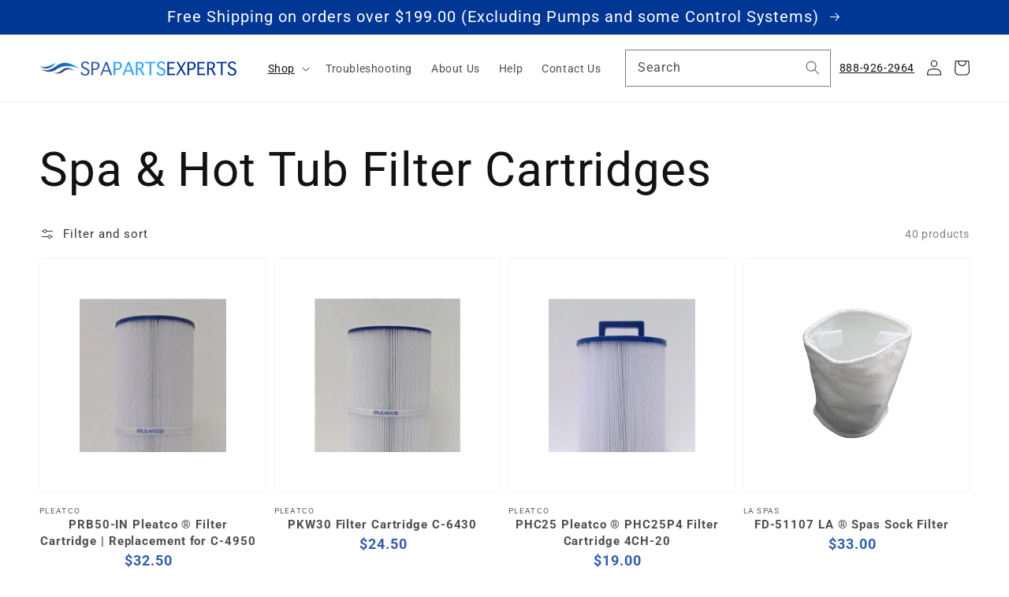

--- FILE ---
content_type: text/html; charset=utf-8
request_url: https://spapartsexperts.com/collections/filter-cartridges
body_size: 35486
content:
<!doctype html>
<html class="no-js" lang="en">
  <head>
  <meta name="google-site-verification" content="fMJPg0nDWyPewDvvrg35t5nm_ItfbXKJ7kiXG2zy87I" />
  <!-- New meta tag for Google Search Console -->
    <meta name="google-site-verification" content="LXDrjGNrF1s444YLafUQUNhTo4pYNRtq1yaAUvAVTQA" />
  <!-- END -->
    <meta charset="utf-8">
    <meta http-equiv="X-UA-Compatible" content="IE=edge">
    <meta name="viewport" content="width=device-width,initial-scale=1">
    <meta name="theme-color" content="">
    <link rel="canonical" href="https://spapartsexperts.com/collections/filter-cartridges">
    <link rel="preconnect" href="https://cdn.shopify.com" crossorigin><link rel="icon" type="image/png" href="//spapartsexperts.com/cdn/shop/files/favicon_32x32.png?v=1639067083"><link rel="preconnect" href="https://fonts.shopifycdn.com" crossorigin><title>
      Pool &amp; Spa Filter Cartridges | Spa Parts Experts
</title>

    
      <meta name="description" content="Spa &amp; Pool Filter Cartridges. Spa Parts Experts stocks a variety of Filter Cartridges for spas and pools. With over 15 years of spa &amp; hot tub experience, we can assist you with getting the correct Filter Cartridges for your spa or pool and installing it. We offer very competitive pricing and, as always, we have the best prices online!">
    

    

<meta property="og:site_name" content="Spa Parts Experts">
<meta property="og:url" content="https://spapartsexperts.com/collections/filter-cartridges">
<meta property="og:title" content="Pool &amp; Spa Filter Cartridges | Spa Parts Experts">
<meta property="og:type" content="product.group">
<meta property="og:description" content="Spa &amp; Pool Filter Cartridges. Spa Parts Experts stocks a variety of Filter Cartridges for spas and pools. With over 15 years of spa &amp; hot tub experience, we can assist you with getting the correct Filter Cartridges for your spa or pool and installing it. We offer very competitive pricing and, as always, we have the best prices online!"><meta property="og:image" content="http://spapartsexperts.com/cdn/shop/collections/Pleatco_PRB50-IN.jpg?v=1671667185">
  <meta property="og:image:secure_url" content="https://spapartsexperts.com/cdn/shop/collections/Pleatco_PRB50-IN.jpg?v=1671667185">
  <meta property="og:image:width" content="840">
  <meta property="og:image:height" content="840"><meta name="twitter:card" content="summary_large_image">
<meta name="twitter:title" content="Pool &amp; Spa Filter Cartridges | Spa Parts Experts">
<meta name="twitter:description" content="Spa &amp; Pool Filter Cartridges. Spa Parts Experts stocks a variety of Filter Cartridges for spas and pools. With over 15 years of spa &amp; hot tub experience, we can assist you with getting the correct Filter Cartridges for your spa or pool and installing it. We offer very competitive pricing and, as always, we have the best prices online!">


    <script src="//spapartsexperts.com/cdn/shop/t/4/assets/global.js?v=14237263177399231171638980712" defer="defer"></script>
    <script src="//spapartsexperts.com/cdn/shop/t/4/assets/custom.js?v=111603181540343972631639774797" defer="defer"></script>
    <!-- "snippets/buddha-megamenu.liquid" was not rendered, the associated app was uninstalled -->
  
    <img width="99999" height="99999" style="pointer-events: none; position: absolute; top: 0; left: 0; width: 96vw; height: 96vh; max-width: 99vw; max-height: 99vh;" src="[data-uri]">
<script>window.performance && window.performance.mark && window.performance.mark('shopify.content_for_header.start');</script><meta name="google-site-verification" content="bkr2lhLRBcgDHU1zutub9PnDOv9UvwonLGa5c1rxlJ8">
<meta id="shopify-digital-wallet" name="shopify-digital-wallet" content="/61485515002/digital_wallets/dialog">
<meta name="shopify-checkout-api-token" content="9be8db4ec9e0284acb6376d6b32775f0">
<meta id="in-context-paypal-metadata" data-shop-id="61485515002" data-venmo-supported="false" data-environment="production" data-locale="en_US" data-paypal-v4="true" data-currency="USD">
<link rel="alternate" type="application/atom+xml" title="Feed" href="/collections/filter-cartridges.atom" />
<link rel="next" href="/collections/filter-cartridges?page=2">
<link rel="alternate" type="application/json+oembed" href="https://spapartsexperts.com/collections/filter-cartridges.oembed">
<script async="async" src="/checkouts/internal/preloads.js?locale=en-US"></script>
<link rel="preconnect" href="https://shop.app" crossorigin="anonymous">
<script async="async" data-src="https://shop.app/checkouts/internal/preloads.js?locale=en-US&shop_id=61485515002" crossorigin="anonymous"></script>
<script id="apple-pay-shop-capabilities" type="application/json">{"shopId":61485515002,"countryCode":"US","currencyCode":"USD","merchantCapabilities":["supports3DS"],"merchantId":"gid:\/\/shopify\/Shop\/61485515002","merchantName":"Spa Parts Experts","requiredBillingContactFields":["postalAddress","email"],"requiredShippingContactFields":["postalAddress","email"],"shippingType":"shipping","supportedNetworks":["visa","masterCard","amex","discover","elo","jcb"],"total":{"type":"pending","label":"Spa Parts Experts","amount":"1.00"},"shopifyPaymentsEnabled":true,"supportsSubscriptions":true}</script>
<script id="shopify-features" type="application/json">{"accessToken":"9be8db4ec9e0284acb6376d6b32775f0","betas":["rich-media-storefront-analytics"],"domain":"spapartsexperts.com","predictiveSearch":true,"shopId":61485515002,"locale":"en"}</script>
<script>var Shopify = Shopify || {};
Shopify.shop = "spa-parts-experts.myshopify.com";
Shopify.locale = "en";
Shopify.currency = {"active":"USD","rate":"1.0"};
Shopify.country = "US";
Shopify.theme = {"name":"Import - FINAL (Working)","id":129360920826,"schema_name":"Dawn","schema_version":"2.3.0","theme_store_id":null,"role":"main"};
Shopify.theme.handle = "null";
Shopify.theme.style = {"id":null,"handle":null};
Shopify.cdnHost = "spapartsexperts.com/cdn";
Shopify.routes = Shopify.routes || {};
Shopify.routes.root = "/";</script>
<script type="module">!function(o){(o.Shopify=o.Shopify||{}).modules=!0}(window);</script>
<script>!function(o){function n(){var o=[];function n(){o.push(Array.prototype.slice.apply(arguments))}return n.q=o,n}var t=o.Shopify=o.Shopify||{};t.loadFeatures=n(),t.autoloadFeatures=n()}(window);</script>
<script>
  window.ShopifyPay = window.ShopifyPay || {};
  window.ShopifyPay.apiHost = "shop.app\/pay";
  window.ShopifyPay.redirectState = null;
</script>
<script id="shop-js-analytics" type="application/json">{"pageType":"collection"}</script>
<script defer="defer" async type="module" data-src="//spapartsexperts.com/cdn/shopifycloud/shop-js/modules/v2/client.init-shop-cart-sync_BN7fPSNr.en.esm.js"></script>
<script defer="defer" async type="module" data-src="//spapartsexperts.com/cdn/shopifycloud/shop-js/modules/v2/chunk.common_Cbph3Kss.esm.js"></script>
<script defer="defer" async type="module" data-src="//spapartsexperts.com/cdn/shopifycloud/shop-js/modules/v2/chunk.modal_DKumMAJ1.esm.js"></script>
<script type="module">
  await import("//spapartsexperts.com/cdn/shopifycloud/shop-js/modules/v2/client.init-shop-cart-sync_BN7fPSNr.en.esm.js");
await import("//spapartsexperts.com/cdn/shopifycloud/shop-js/modules/v2/chunk.common_Cbph3Kss.esm.js");
await import("//spapartsexperts.com/cdn/shopifycloud/shop-js/modules/v2/chunk.modal_DKumMAJ1.esm.js");

  window.Shopify.SignInWithShop?.initShopCartSync?.({"fedCMEnabled":true,"windoidEnabled":true});

</script>
<script>
  window.Shopify = window.Shopify || {};
  if (!window.Shopify.featureAssets) window.Shopify.featureAssets = {};
  window.Shopify.featureAssets['shop-js'] = {"shop-cart-sync":["modules/v2/client.shop-cart-sync_CJVUk8Jm.en.esm.js","modules/v2/chunk.common_Cbph3Kss.esm.js","modules/v2/chunk.modal_DKumMAJ1.esm.js"],"init-fed-cm":["modules/v2/client.init-fed-cm_7Fvt41F4.en.esm.js","modules/v2/chunk.common_Cbph3Kss.esm.js","modules/v2/chunk.modal_DKumMAJ1.esm.js"],"init-shop-email-lookup-coordinator":["modules/v2/client.init-shop-email-lookup-coordinator_Cc088_bR.en.esm.js","modules/v2/chunk.common_Cbph3Kss.esm.js","modules/v2/chunk.modal_DKumMAJ1.esm.js"],"init-windoid":["modules/v2/client.init-windoid_hPopwJRj.en.esm.js","modules/v2/chunk.common_Cbph3Kss.esm.js","modules/v2/chunk.modal_DKumMAJ1.esm.js"],"shop-button":["modules/v2/client.shop-button_B0jaPSNF.en.esm.js","modules/v2/chunk.common_Cbph3Kss.esm.js","modules/v2/chunk.modal_DKumMAJ1.esm.js"],"shop-cash-offers":["modules/v2/client.shop-cash-offers_DPIskqss.en.esm.js","modules/v2/chunk.common_Cbph3Kss.esm.js","modules/v2/chunk.modal_DKumMAJ1.esm.js"],"shop-toast-manager":["modules/v2/client.shop-toast-manager_CK7RT69O.en.esm.js","modules/v2/chunk.common_Cbph3Kss.esm.js","modules/v2/chunk.modal_DKumMAJ1.esm.js"],"init-shop-cart-sync":["modules/v2/client.init-shop-cart-sync_BN7fPSNr.en.esm.js","modules/v2/chunk.common_Cbph3Kss.esm.js","modules/v2/chunk.modal_DKumMAJ1.esm.js"],"init-customer-accounts-sign-up":["modules/v2/client.init-customer-accounts-sign-up_CfPf4CXf.en.esm.js","modules/v2/client.shop-login-button_DeIztwXF.en.esm.js","modules/v2/chunk.common_Cbph3Kss.esm.js","modules/v2/chunk.modal_DKumMAJ1.esm.js"],"pay-button":["modules/v2/client.pay-button_CgIwFSYN.en.esm.js","modules/v2/chunk.common_Cbph3Kss.esm.js","modules/v2/chunk.modal_DKumMAJ1.esm.js"],"init-customer-accounts":["modules/v2/client.init-customer-accounts_DQ3x16JI.en.esm.js","modules/v2/client.shop-login-button_DeIztwXF.en.esm.js","modules/v2/chunk.common_Cbph3Kss.esm.js","modules/v2/chunk.modal_DKumMAJ1.esm.js"],"avatar":["modules/v2/client.avatar_BTnouDA3.en.esm.js"],"init-shop-for-new-customer-accounts":["modules/v2/client.init-shop-for-new-customer-accounts_CsZy_esa.en.esm.js","modules/v2/client.shop-login-button_DeIztwXF.en.esm.js","modules/v2/chunk.common_Cbph3Kss.esm.js","modules/v2/chunk.modal_DKumMAJ1.esm.js"],"shop-follow-button":["modules/v2/client.shop-follow-button_BRMJjgGd.en.esm.js","modules/v2/chunk.common_Cbph3Kss.esm.js","modules/v2/chunk.modal_DKumMAJ1.esm.js"],"checkout-modal":["modules/v2/client.checkout-modal_B9Drz_yf.en.esm.js","modules/v2/chunk.common_Cbph3Kss.esm.js","modules/v2/chunk.modal_DKumMAJ1.esm.js"],"shop-login-button":["modules/v2/client.shop-login-button_DeIztwXF.en.esm.js","modules/v2/chunk.common_Cbph3Kss.esm.js","modules/v2/chunk.modal_DKumMAJ1.esm.js"],"lead-capture":["modules/v2/client.lead-capture_DXYzFM3R.en.esm.js","modules/v2/chunk.common_Cbph3Kss.esm.js","modules/v2/chunk.modal_DKumMAJ1.esm.js"],"shop-login":["modules/v2/client.shop-login_CA5pJqmO.en.esm.js","modules/v2/chunk.common_Cbph3Kss.esm.js","modules/v2/chunk.modal_DKumMAJ1.esm.js"],"payment-terms":["modules/v2/client.payment-terms_BxzfvcZJ.en.esm.js","modules/v2/chunk.common_Cbph3Kss.esm.js","modules/v2/chunk.modal_DKumMAJ1.esm.js"]};
</script>
<script>(function() {
  var isLoaded = false;
  function asyncLoad() {
    if (isLoaded) return;
    isLoaded = true;
    var urls = ["https:\/\/cookie-bar.conversionbear.com\/script?app=cookie_consent\u0026shop=spa-parts-experts.myshopify.com","https:\/\/nudgify.ams3.cdn.digitaloceanspaces.com\/shopify.js?uuid=c4b7ee39-cdc5-4d20-8769-ee2138ef2d3f\u0026shop=spa-parts-experts.myshopify.com"];
    for (var i = 0; i < urls.length; i++) {
      var s = document.createElement('script');
      s.type = 'text/javascript';
      s.async = true;
      s.src = urls[i];
      var x = document.getElementsByTagName('script')[0];
      x.parentNode.insertBefore(s, x);
    }
  };
  document.addEventListener('asyncLazyLoad',function(event){asyncLoad();});if(window.attachEvent) {
    window.attachEvent('onload', function(){});
  } else {
    window.addEventListener('load', function(){}, false);
  }
})();</script>
<script id="__st">var __st={"a":61485515002,"offset":-28800,"reqid":"d876c2dc-a3b5-4faa-9ee2-30d51efa1cff-1769864265","pageurl":"spapartsexperts.com\/collections\/filter-cartridges","u":"b84167312fd5","p":"collection","rtyp":"collection","rid":389429756154};</script>
<script>window.ShopifyPaypalV4VisibilityTracking = true;</script>
<script id="captcha-bootstrap">!function(){'use strict';const t='contact',e='account',n='new_comment',o=[[t,t],['blogs',n],['comments',n],[t,'customer']],c=[[e,'customer_login'],[e,'guest_login'],[e,'recover_customer_password'],[e,'create_customer']],r=t=>t.map((([t,e])=>`form[action*='/${t}']:not([data-nocaptcha='true']) input[name='form_type'][value='${e}']`)).join(','),a=t=>()=>t?[...document.querySelectorAll(t)].map((t=>t.form)):[];function s(){const t=[...o],e=r(t);return a(e)}const i='password',u='form_key',d=['recaptcha-v3-token','g-recaptcha-response','h-captcha-response',i],f=()=>{try{return window.sessionStorage}catch{return}},m='__shopify_v',_=t=>t.elements[u];function p(t,e,n=!1){try{const o=window.sessionStorage,c=JSON.parse(o.getItem(e)),{data:r}=function(t){const{data:e,action:n}=t;return t[m]||n?{data:e,action:n}:{data:t,action:n}}(c);for(const[e,n]of Object.entries(r))t.elements[e]&&(t.elements[e].value=n);n&&o.removeItem(e)}catch(o){console.error('form repopulation failed',{error:o})}}const l='form_type',E='cptcha';function T(t){t.dataset[E]=!0}const w=window,h=w.document,L='Shopify',v='ce_forms',y='captcha';let A=!1;((t,e)=>{const n=(g='f06e6c50-85a8-45c8-87d0-21a2b65856fe',I='https://cdn.shopify.com/shopifycloud/storefront-forms-hcaptcha/ce_storefront_forms_captcha_hcaptcha.v1.5.2.iife.js',D={infoText:'Protected by hCaptcha',privacyText:'Privacy',termsText:'Terms'},(t,e,n)=>{const o=w[L][v],c=o.bindForm;if(c)return c(t,g,e,D).then(n);var r;o.q.push([[t,g,e,D],n]),r=I,A||(h.body.append(Object.assign(h.createElement('script'),{id:'captcha-provider',async:!0,src:r})),A=!0)});var g,I,D;w[L]=w[L]||{},w[L][v]=w[L][v]||{},w[L][v].q=[],w[L][y]=w[L][y]||{},w[L][y].protect=function(t,e){n(t,void 0,e),T(t)},Object.freeze(w[L][y]),function(t,e,n,w,h,L){const[v,y,A,g]=function(t,e,n){const i=e?o:[],u=t?c:[],d=[...i,...u],f=r(d),m=r(i),_=r(d.filter((([t,e])=>n.includes(e))));return[a(f),a(m),a(_),s()]}(w,h,L),I=t=>{const e=t.target;return e instanceof HTMLFormElement?e:e&&e.form},D=t=>v().includes(t);t.addEventListener('submit',(t=>{const e=I(t);if(!e)return;const n=D(e)&&!e.dataset.hcaptchaBound&&!e.dataset.recaptchaBound,o=_(e),c=g().includes(e)&&(!o||!o.value);(n||c)&&t.preventDefault(),c&&!n&&(function(t){try{if(!f())return;!function(t){const e=f();if(!e)return;const n=_(t);if(!n)return;const o=n.value;o&&e.removeItem(o)}(t);const e=Array.from(Array(32),(()=>Math.random().toString(36)[2])).join('');!function(t,e){_(t)||t.append(Object.assign(document.createElement('input'),{type:'hidden',name:u})),t.elements[u].value=e}(t,e),function(t,e){const n=f();if(!n)return;const o=[...t.querySelectorAll(`input[type='${i}']`)].map((({name:t})=>t)),c=[...d,...o],r={};for(const[a,s]of new FormData(t).entries())c.includes(a)||(r[a]=s);n.setItem(e,JSON.stringify({[m]:1,action:t.action,data:r}))}(t,e)}catch(e){console.error('failed to persist form',e)}}(e),e.submit())}));const S=(t,e)=>{t&&!t.dataset[E]&&(n(t,e.some((e=>e===t))),T(t))};for(const o of['focusin','change'])t.addEventListener(o,(t=>{const e=I(t);D(e)&&S(e,y())}));const B=e.get('form_key'),M=e.get(l),P=B&&M;t.addEventListener('DOMContentLoaded',(()=>{const t=y();if(P)for(const e of t)e.elements[l].value===M&&p(e,B);[...new Set([...A(),...v().filter((t=>'true'===t.dataset.shopifyCaptcha))])].forEach((e=>S(e,t)))}))}(h,new URLSearchParams(w.location.search),n,t,e,['guest_login'])})(!0,!0)}();</script>
<script integrity="sha256-4kQ18oKyAcykRKYeNunJcIwy7WH5gtpwJnB7kiuLZ1E=" data-source-attribution="shopify.loadfeatures" defer="defer" data-src="//spapartsexperts.com/cdn/shopifycloud/storefront/assets/storefront/load_feature-a0a9edcb.js" crossorigin="anonymous"></script>
<script crossorigin="anonymous" defer="defer" data-src="//spapartsexperts.com/cdn/shopifycloud/storefront/assets/shopify_pay/storefront-65b4c6d7.js?v=20250812"></script>
<script data-source-attribution="shopify.dynamic_checkout.dynamic.init">var Shopify=Shopify||{};Shopify.PaymentButton=Shopify.PaymentButton||{isStorefrontPortableWallets:!0,init:function(){window.Shopify.PaymentButton.init=function(){};var t=document.createElement("script");t.data-src="https://spapartsexperts.com/cdn/shopifycloud/portable-wallets/latest/portable-wallets.en.js",t.type="module",document.head.appendChild(t)}};
</script>
<script data-source-attribution="shopify.dynamic_checkout.buyer_consent">
  function portableWalletsHideBuyerConsent(e){var t=document.getElementById("shopify-buyer-consent"),n=document.getElementById("shopify-subscription-policy-button");t&&n&&(t.classList.add("hidden"),t.setAttribute("aria-hidden","true"),n.removeEventListener("click",e))}function portableWalletsShowBuyerConsent(e){var t=document.getElementById("shopify-buyer-consent"),n=document.getElementById("shopify-subscription-policy-button");t&&n&&(t.classList.remove("hidden"),t.removeAttribute("aria-hidden"),n.addEventListener("click",e))}window.Shopify?.PaymentButton&&(window.Shopify.PaymentButton.hideBuyerConsent=portableWalletsHideBuyerConsent,window.Shopify.PaymentButton.showBuyerConsent=portableWalletsShowBuyerConsent);
</script>
<script data-source-attribution="shopify.dynamic_checkout.cart.bootstrap">document.addEventListener("DOMContentLoaded",(function(){function t(){return document.querySelector("shopify-accelerated-checkout-cart, shopify-accelerated-checkout")}if(t())Shopify.PaymentButton.init();else{new MutationObserver((function(e,n){t()&&(Shopify.PaymentButton.init(),n.disconnect())})).observe(document.body,{childList:!0,subtree:!0})}}));
</script>
<link id="shopify-accelerated-checkout-styles" rel="stylesheet" media="screen" href="https://spapartsexperts.com/cdn/shopifycloud/portable-wallets/latest/accelerated-checkout-backwards-compat.css" crossorigin="anonymous">
<style id="shopify-accelerated-checkout-cart">
        #shopify-buyer-consent {
  margin-top: 1em;
  display: inline-block;
  width: 100%;
}

#shopify-buyer-consent.hidden {
  display: none;
}

#shopify-subscription-policy-button {
  background: none;
  border: none;
  padding: 0;
  text-decoration: underline;
  font-size: inherit;
  cursor: pointer;
}

#shopify-subscription-policy-button::before {
  box-shadow: none;
}

      </style>
<script id="sections-script" data-sections="header,footer" defer="defer" src="//spapartsexperts.com/cdn/shop/t/4/compiled_assets/scripts.js?v=1456"></script>
<script>window.performance && window.performance.mark && window.performance.mark('shopify.content_for_header.end');</script>



    <style data-shopify>
      @font-face {
  font-family: Roboto;
  font-weight: 400;
  font-style: normal;
  font-display: swap;
  src: url("//spapartsexperts.com/cdn/fonts/roboto/roboto_n4.2019d890f07b1852f56ce63ba45b2db45d852cba.woff2") format("woff2"),
       url("//spapartsexperts.com/cdn/fonts/roboto/roboto_n4.238690e0007583582327135619c5f7971652fa9d.woff") format("woff");
}

      @font-face {
  font-family: Roboto;
  font-weight: 700;
  font-style: normal;
  font-display: swap;
  src: url("//spapartsexperts.com/cdn/fonts/roboto/roboto_n7.f38007a10afbbde8976c4056bfe890710d51dec2.woff2") format("woff2"),
       url("//spapartsexperts.com/cdn/fonts/roboto/roboto_n7.94bfdd3e80c7be00e128703d245c207769d763f9.woff") format("woff");
}

      @font-face {
  font-family: Roboto;
  font-weight: 400;
  font-style: italic;
  font-display: swap;
  src: url("//spapartsexperts.com/cdn/fonts/roboto/roboto_i4.57ce898ccda22ee84f49e6b57ae302250655e2d4.woff2") format("woff2"),
       url("//spapartsexperts.com/cdn/fonts/roboto/roboto_i4.b21f3bd061cbcb83b824ae8c7671a82587b264bf.woff") format("woff");
}

      @font-face {
  font-family: Roboto;
  font-weight: 700;
  font-style: italic;
  font-display: swap;
  src: url("//spapartsexperts.com/cdn/fonts/roboto/roboto_i7.7ccaf9410746f2c53340607c42c43f90a9005937.woff2") format("woff2"),
       url("//spapartsexperts.com/cdn/fonts/roboto/roboto_i7.49ec21cdd7148292bffea74c62c0df6e93551516.woff") format("woff");
}

      @font-face {
  font-family: Roboto;
  font-weight: 400;
  font-style: normal;
  font-display: swap;
  src: url("//spapartsexperts.com/cdn/fonts/roboto/roboto_n4.2019d890f07b1852f56ce63ba45b2db45d852cba.woff2") format("woff2"),
       url("//spapartsexperts.com/cdn/fonts/roboto/roboto_n4.238690e0007583582327135619c5f7971652fa9d.woff") format("woff");
}


      :root {
        --font-body-family: Roboto, sans-serif;
        --font-body-style: normal;
        --font-body-weight: 400;

        --font-heading-family: Roboto, sans-serif;
        --font-heading-style: normal;
        --font-heading-weight: 400;

        --font-body-scale: 1.0;
        --font-heading-scale: 1.5;

        --color-base-text: 18, 18, 18;
        --color-base-background-1: 255, 255, 255;
        --color-base-background-2: 243, 243, 243;
        --color-base-solid-button-labels: 255, 255, 255;
        --color-base-outline-button-labels: 18, 18, 18;
        --color-base-accent-1: 0, 54, 148;
        --color-base-accent-2: 51, 94, 169;
        --payment-terms-background-color: #ffffff;

        --gradient-base-background-1: #ffffff;
        --gradient-base-background-2: #f3f3f3;
        --gradient-base-accent-1: #003694;
        --gradient-base-accent-2: #335ea9;

        --page-width: 160rem;
        --page-width-margin: 2rem;
      }

      *,
      *::before,
      *::after {
        box-sizing: inherit;
      }

      html {
        box-sizing: border-box;
        font-size: calc(var(--font-body-scale) * 62.5%);
        height: 100%;
      }

      body {
        display: grid;
        grid-template-rows: auto auto 1fr auto;
        grid-template-columns: 100%;
        min-height: 100%;
        margin: 0;
        font-size: 1.5rem;
        letter-spacing: 0.06rem;
        line-height: calc(1 + 0.8 / var(--font-body-scale));
        font-family: var(--font-body-family);
        font-style: var(--font-body-style);
        font-weight: var(--font-body-weight);
      }

      @media screen and (min-width: 750px) {
        body {
          font-size: 1.6rem;
        }
      }
    </style>

    <link href="//spapartsexperts.com/cdn/shop/t/4/assets/base.css?v=90819954687406025121638980686" rel="stylesheet" type="text/css" media="all" />
    <link href="//spapartsexperts.com/cdn/shop/t/4/assets/reduncle.css?v=146806892482038073451640702880" rel="stylesheet" type="text/css" media="all" />
    <link href="//spapartsexperts.com/cdn/shop/t/4/assets/dev.css?v=68587922777457930121639776163" rel="stylesheet" type="text/css" media="all" />
<link rel="preload" as="font" href="//spapartsexperts.com/cdn/fonts/roboto/roboto_n4.2019d890f07b1852f56ce63ba45b2db45d852cba.woff2" type="font/woff2" crossorigin><link rel="preload" as="font" href="//spapartsexperts.com/cdn/fonts/roboto/roboto_n4.2019d890f07b1852f56ce63ba45b2db45d852cba.woff2" type="font/woff2" crossorigin><link rel="stylesheet" href="//spapartsexperts.com/cdn/shop/t/4/assets/component-predictive-search.css?v=10425135875555615991638980702" media="print" onload="this.media='all'"><script>document.documentElement.className = document.documentElement.className.replace('no-js', 'js');</script>
    
  
<script type="text/javascript">
  //BOOSTER APPS COMMON JS CODE
  window.BoosterApps = window.BoosterApps || {};
  window.BoosterApps.common = window.BoosterApps.common || {};
  window.BoosterApps.common.shop = {
    permanent_domain: 'spa-parts-experts.myshopify.com',
    currency: "USD",
    money_format: "${{amount}}",
    id: 61485515002
  };
  

  window.BoosterApps.common.template = 'collection';
  window.BoosterApps.common.cart = {};
  window.BoosterApps.common.vapid_public_key = "BJuXCmrtTK335SuczdNVYrGVtP_WXn4jImChm49st7K7z7e8gxSZUKk4DhUpk8j2Xpiw5G4-ylNbMKLlKkUEU98=";
  window.BoosterApps.global_config = {"asset_urls":{"loy":{"init_js":"https:\/\/cdn.shopify.com\/s\/files\/1\/0194\/1736\/6592\/t\/1\/assets\/ba_loy_init.js?v=1666925963","widget_js":"https:\/\/cdn.shopify.com\/s\/files\/1\/0194\/1736\/6592\/t\/1\/assets\/ba_loy_widget.js?v=1668379453","widget_css":"https:\/\/cdn.shopify.com\/s\/files\/1\/0194\/1736\/6592\/t\/1\/assets\/ba_loy_widget.css?v=1665422194","page_init_js":"https:\/\/cdn.shopify.com\/s\/files\/1\/0194\/1736\/6592\/t\/1\/assets\/ba_loy_page_init.js?v=1665422197","page_widget_js":"https:\/\/cdn.shopify.com\/s\/files\/1\/0194\/1736\/6592\/t\/1\/assets\/ba_loy_page_widget.js?v=1666801471","page_widget_css":"https:\/\/cdn.shopify.com\/s\/files\/1\/0194\/1736\/6592\/t\/1\/assets\/ba_loy_page.css?v=1660306553","page_preview_js":"\/assets\/msg\/loy_page_preview.js"},"rev":{"init_js":"https:\/\/cdn.shopify.com\/s\/files\/1\/0194\/1736\/6592\/t\/1\/assets\/ba_rev_init.js?v=1661914377","widget_js":"https:\/\/cdn.shopify.com\/s\/files\/1\/0194\/1736\/6592\/t\/1\/assets\/ba_rev_widget.js?v=1661914380","modal_js":"https:\/\/cdn.shopify.com\/s\/files\/1\/0194\/1736\/6592\/t\/1\/assets\/ba_rev_modal.js?v=1661914383","widget_css":"https:\/\/cdn.shopify.com\/s\/files\/1\/0194\/1736\/6592\/t\/1\/assets\/ba_rev_widget.css?v=1658336090","modal_css":"https:\/\/cdn.shopify.com\/s\/files\/1\/0194\/1736\/6592\/t\/1\/assets\/ba_rev_modal.css?v=1658336088"},"pu":{"init_js":"https:\/\/cdn.shopify.com\/s\/files\/1\/0194\/1736\/6592\/t\/1\/assets\/ba_pu_init.js?v=1635877170"},"widgets":{"init_js":"https:\/\/cdn.shopify.com\/s\/files\/1\/0194\/1736\/6592\/t\/1\/assets\/ba_widget_init.js?v=1664718511","modal_js":"https:\/\/cdn.shopify.com\/s\/files\/1\/0194\/1736\/6592\/t\/1\/assets\/ba_widget_modal.js?v=1666801442","modal_css":"https:\/\/cdn.shopify.com\/s\/files\/1\/0194\/1736\/6592\/t\/1\/assets\/ba_widget_modal.css?v=1654723622"},"forms":{"init_js":"https:\/\/cdn.shopify.com\/s\/files\/1\/0194\/1736\/6592\/t\/1\/assets\/ba_forms_init.js?v=1668208012","widget_js":"https:\/\/cdn.shopify.com\/s\/files\/1\/0194\/1736\/6592\/t\/1\/assets\/ba_forms_widget.js?v=1665422208","forms_css":"https:\/\/cdn.shopify.com\/s\/files\/1\/0194\/1736\/6592\/t\/1\/assets\/ba_forms.css?v=1654711758"},"global":{"helper_js":"https:\/\/cdn.shopify.com\/s\/files\/1\/0194\/1736\/6592\/t\/1\/assets\/ba_tracking.js?v=1637601969"}},"proxy_paths":{"rev":"\/apps\/ba-rev","app_metrics":"\/apps\/ba-rev\/app_metrics","push_subscription":"\/apps\/ba-rev\/push"},"aat":["rev"],"pv":false,"sts":false,"bam":false,"base_money_format":"${{amount}}"};

  


    window.BoosterApps.rev_config = {"api_endpoint":"\/apps\/ba-rev\/rev\/ratings","widget_enabled":false,"review_discount_email_enabled":false,"translations":{"review":"Review","reviews":"Reviews","write_a_review":"Write a review","show_more_reviews":"See more reviews","verified_review_on":"Verified review of {{product_title}}","reviewed_on":"Reviewed on","first_person_to":"Be the first person to","modal_header":"How would you rate this product?","star5_caption":"Love it!","star3_caption":"It's ok","star1_caption":"Hate it","thank_you":"Thanks for your review!","use_discount":"Here's your discount code for {{discount_amount}} off your next order","review_was_submitted":"Your review was submitted.","discount_sent_by_email":"We also sent it by email.","show_it_off":"Upload a photo","we_love_to_see_it_in_action":"We'd love to showcase it on our website!","choose_photo":"Click to add photo","get_percent_off":"Get {{discount_amount}} off your next order!","back":"Back","next":"Next","skip":"Skip","done":"Done","continue":"Continue","tell_us_more":"Share your experience","share_your_experience":"How was your overall experience?","about_you":"Complete your review","required_field":"Required","first_name":"First name *","last_name":"Last name","email":"Email Address *","invalid_email":"Please enter a valid email address","email_already_registered":"Email already left a review","error_submitting_review":"Error submitting review, please try again later.","by_submitting_i_acknowledge":"By completing, I acknowledge the","terms_of_service":"Terms of Service","privacy_policy":"Privacy Policy","review_will_publicly_posted":"and that my review will be posted publicly online"},"widget_css":{"title_color":"#003694","subtext_color":"#888888","star_text_color":"#000000","star_color":"#f1c645","button_bg":"#003694","button_hover_color":"#283593","button_text_color":"#ffffff","button_border_color":"#283593","input_text_color":"#000000","input_border_color":"#c1c1c1","link_color":"#999999","footer_color":"#999999","launcher_bg":"#003694","launcher_text_color":"#ffffff","launcher_border_color":"#003694","launcher_hover_bg":"#283593","launcher_hover_text":"#ffffff","first_review_texts":"#000000"},"custom_css":"","widget_settings":{"enabled":"1","per_page":"10","show_review_date":"true","star_rating_enabled":"true","panel_custom_class":"","custom_css":""},"removed_rivo_branding":false,"discount_info":{"discount_type":"percentage","discount_amount":15}};



</script>


<script type="text/javascript">
  

  //Global snippet for Booster Apps
  //this is updated automatically - do not edit manually.

  function loadScript(src, defer, done) {
    var js = document.createElement('script');
    js.src = src;
    js.defer = defer;
    js.onload = function(){done();};
    js.onerror = function(){
      done(new Error('Failed to load script ' + src));
    };
    document.head.appendChild(js);
  }

  function browserSupportsAllFeatures() {
    return window.Promise && window.fetch && window.Symbol;
  }

  if (browserSupportsAllFeatures()) {
    main();
  } else {
    loadScript('https://polyfill-fastly.net/v3/polyfill.min.js?features=Promise,fetch', true, main);
  }

  function loadAppScripts(){

      loadScript(window.BoosterApps.global_config.asset_urls.rev.init_js, true, function(){});


  }

  function main(err) {
    //isolate the scope
    loadScript(window.BoosterApps.global_config.asset_urls.global.helper_js, false, loadAppScripts);
  }
</script>


    <!-- Google tag (gtag.js) -->
      <script async src=https://www.googletagmanager.com/gtag/js?id=AW-11007237445></script>
      <script>
        window.dataLayer = window.dataLayer || [];
        function gtag(){dataLayer.push(arguments);}
        gtag('js', new Date());
        gtag('config', 'AW-11007237445');
      </script>
<!-- XO-InsertCode -->

<script>window.performance && window.performance.mark && window.performance.mark('shopify.content_for_header.start');</script><meta name="google-site-verification" content="bkr2lhLRBcgDHU1zutub9PnDOv9UvwonLGa5c1rxlJ8">
<meta id="shopify-digital-wallet" name="shopify-digital-wallet" content="/61485515002/digital_wallets/dialog">
<meta name="shopify-checkout-api-token" content="9be8db4ec9e0284acb6376d6b32775f0">
<meta id="in-context-paypal-metadata" data-shop-id="61485515002" data-venmo-supported="false" data-environment="production" data-locale="en_US" data-paypal-v4="true" data-currency="USD">
<link rel="alternate" type="application/atom+xml" title="Feed" href="/collections/filter-cartridges.atom" />
<link rel="next" href="/collections/filter-cartridges?page=2">
<link rel="alternate" type="application/json+oembed" href="https://spapartsexperts.com/collections/filter-cartridges.oembed">
<script async="async" src="/checkouts/internal/preloads.js?locale=en-US"></script>
<link rel="preconnect" href="https://shop.app" crossorigin="anonymous">
<script async="async" src="https://shop.app/checkouts/internal/preloads.js?locale=en-US&shop_id=61485515002" crossorigin="anonymous"></script>
<script id="apple-pay-shop-capabilities" type="application/json">{"shopId":61485515002,"countryCode":"US","currencyCode":"USD","merchantCapabilities":["supports3DS"],"merchantId":"gid:\/\/shopify\/Shop\/61485515002","merchantName":"Spa Parts Experts","requiredBillingContactFields":["postalAddress","email"],"requiredShippingContactFields":["postalAddress","email"],"shippingType":"shipping","supportedNetworks":["visa","masterCard","amex","discover","elo","jcb"],"total":{"type":"pending","label":"Spa Parts Experts","amount":"1.00"},"shopifyPaymentsEnabled":true,"supportsSubscriptions":true}</script>
<script id="shopify-features" type="application/json">{"accessToken":"9be8db4ec9e0284acb6376d6b32775f0","betas":["rich-media-storefront-analytics"],"domain":"spapartsexperts.com","predictiveSearch":true,"shopId":61485515002,"locale":"en"}</script>
<script>var Shopify = Shopify || {};
Shopify.shop = "spa-parts-experts.myshopify.com";
Shopify.locale = "en";
Shopify.currency = {"active":"USD","rate":"1.0"};
Shopify.country = "US";
Shopify.theme = {"name":"Import - FINAL (Working)","id":129360920826,"schema_name":"Dawn","schema_version":"2.3.0","theme_store_id":null,"role":"main"};
Shopify.theme.handle = "null";
Shopify.theme.style = {"id":null,"handle":null};
Shopify.cdnHost = "spapartsexperts.com/cdn";
Shopify.routes = Shopify.routes || {};
Shopify.routes.root = "/";</script>
<script type="module">!function(o){(o.Shopify=o.Shopify||{}).modules=!0}(window);</script>
<script>!function(o){function n(){var o=[];function n(){o.push(Array.prototype.slice.apply(arguments))}return n.q=o,n}var t=o.Shopify=o.Shopify||{};t.loadFeatures=n(),t.autoloadFeatures=n()}(window);</script>
<script>
  window.ShopifyPay = window.ShopifyPay || {};
  window.ShopifyPay.apiHost = "shop.app\/pay";
  window.ShopifyPay.redirectState = null;
</script>
<script id="shop-js-analytics" type="application/json">{"pageType":"collection"}</script>
<script defer="defer" async type="module" src="//spapartsexperts.com/cdn/shopifycloud/shop-js/modules/v2/client.init-shop-cart-sync_BN7fPSNr.en.esm.js"></script>
<script defer="defer" async type="module" src="//spapartsexperts.com/cdn/shopifycloud/shop-js/modules/v2/chunk.common_Cbph3Kss.esm.js"></script>
<script defer="defer" async type="module" src="//spapartsexperts.com/cdn/shopifycloud/shop-js/modules/v2/chunk.modal_DKumMAJ1.esm.js"></script>
<script type="module">
  await import("//spapartsexperts.com/cdn/shopifycloud/shop-js/modules/v2/client.init-shop-cart-sync_BN7fPSNr.en.esm.js");
await import("//spapartsexperts.com/cdn/shopifycloud/shop-js/modules/v2/chunk.common_Cbph3Kss.esm.js");
await import("//spapartsexperts.com/cdn/shopifycloud/shop-js/modules/v2/chunk.modal_DKumMAJ1.esm.js");

  window.Shopify.SignInWithShop?.initShopCartSync?.({"fedCMEnabled":true,"windoidEnabled":true});

</script>
<script>
  window.Shopify = window.Shopify || {};
  if (!window.Shopify.featureAssets) window.Shopify.featureAssets = {};
  window.Shopify.featureAssets['shop-js'] = {"shop-cart-sync":["modules/v2/client.shop-cart-sync_CJVUk8Jm.en.esm.js","modules/v2/chunk.common_Cbph3Kss.esm.js","modules/v2/chunk.modal_DKumMAJ1.esm.js"],"init-fed-cm":["modules/v2/client.init-fed-cm_7Fvt41F4.en.esm.js","modules/v2/chunk.common_Cbph3Kss.esm.js","modules/v2/chunk.modal_DKumMAJ1.esm.js"],"init-shop-email-lookup-coordinator":["modules/v2/client.init-shop-email-lookup-coordinator_Cc088_bR.en.esm.js","modules/v2/chunk.common_Cbph3Kss.esm.js","modules/v2/chunk.modal_DKumMAJ1.esm.js"],"init-windoid":["modules/v2/client.init-windoid_hPopwJRj.en.esm.js","modules/v2/chunk.common_Cbph3Kss.esm.js","modules/v2/chunk.modal_DKumMAJ1.esm.js"],"shop-button":["modules/v2/client.shop-button_B0jaPSNF.en.esm.js","modules/v2/chunk.common_Cbph3Kss.esm.js","modules/v2/chunk.modal_DKumMAJ1.esm.js"],"shop-cash-offers":["modules/v2/client.shop-cash-offers_DPIskqss.en.esm.js","modules/v2/chunk.common_Cbph3Kss.esm.js","modules/v2/chunk.modal_DKumMAJ1.esm.js"],"shop-toast-manager":["modules/v2/client.shop-toast-manager_CK7RT69O.en.esm.js","modules/v2/chunk.common_Cbph3Kss.esm.js","modules/v2/chunk.modal_DKumMAJ1.esm.js"],"init-shop-cart-sync":["modules/v2/client.init-shop-cart-sync_BN7fPSNr.en.esm.js","modules/v2/chunk.common_Cbph3Kss.esm.js","modules/v2/chunk.modal_DKumMAJ1.esm.js"],"init-customer-accounts-sign-up":["modules/v2/client.init-customer-accounts-sign-up_CfPf4CXf.en.esm.js","modules/v2/client.shop-login-button_DeIztwXF.en.esm.js","modules/v2/chunk.common_Cbph3Kss.esm.js","modules/v2/chunk.modal_DKumMAJ1.esm.js"],"pay-button":["modules/v2/client.pay-button_CgIwFSYN.en.esm.js","modules/v2/chunk.common_Cbph3Kss.esm.js","modules/v2/chunk.modal_DKumMAJ1.esm.js"],"init-customer-accounts":["modules/v2/client.init-customer-accounts_DQ3x16JI.en.esm.js","modules/v2/client.shop-login-button_DeIztwXF.en.esm.js","modules/v2/chunk.common_Cbph3Kss.esm.js","modules/v2/chunk.modal_DKumMAJ1.esm.js"],"avatar":["modules/v2/client.avatar_BTnouDA3.en.esm.js"],"init-shop-for-new-customer-accounts":["modules/v2/client.init-shop-for-new-customer-accounts_CsZy_esa.en.esm.js","modules/v2/client.shop-login-button_DeIztwXF.en.esm.js","modules/v2/chunk.common_Cbph3Kss.esm.js","modules/v2/chunk.modal_DKumMAJ1.esm.js"],"shop-follow-button":["modules/v2/client.shop-follow-button_BRMJjgGd.en.esm.js","modules/v2/chunk.common_Cbph3Kss.esm.js","modules/v2/chunk.modal_DKumMAJ1.esm.js"],"checkout-modal":["modules/v2/client.checkout-modal_B9Drz_yf.en.esm.js","modules/v2/chunk.common_Cbph3Kss.esm.js","modules/v2/chunk.modal_DKumMAJ1.esm.js"],"shop-login-button":["modules/v2/client.shop-login-button_DeIztwXF.en.esm.js","modules/v2/chunk.common_Cbph3Kss.esm.js","modules/v2/chunk.modal_DKumMAJ1.esm.js"],"lead-capture":["modules/v2/client.lead-capture_DXYzFM3R.en.esm.js","modules/v2/chunk.common_Cbph3Kss.esm.js","modules/v2/chunk.modal_DKumMAJ1.esm.js"],"shop-login":["modules/v2/client.shop-login_CA5pJqmO.en.esm.js","modules/v2/chunk.common_Cbph3Kss.esm.js","modules/v2/chunk.modal_DKumMAJ1.esm.js"],"payment-terms":["modules/v2/client.payment-terms_BxzfvcZJ.en.esm.js","modules/v2/chunk.common_Cbph3Kss.esm.js","modules/v2/chunk.modal_DKumMAJ1.esm.js"]};
</script>
<script>(function() {
  var isLoaded = false;
  function asyncLoad() {
    if (isLoaded) return;
    isLoaded = true;
    var urls = ["https:\/\/cookie-bar.conversionbear.com\/script?app=cookie_consent\u0026shop=spa-parts-experts.myshopify.com","https:\/\/nudgify.ams3.cdn.digitaloceanspaces.com\/shopify.js?uuid=c4b7ee39-cdc5-4d20-8769-ee2138ef2d3f\u0026shop=spa-parts-experts.myshopify.com"];
    for (var i = 0; i < urls.length; i++) {
      var s = document.createElement('script');
      s.type = 'text/javascript';
      s.async = true;
      s.src = urls[i];
      var x = document.getElementsByTagName('script')[0];
      x.parentNode.insertBefore(s, x);
    }
  };
  if(window.attachEvent) {
    window.attachEvent('onload', asyncLoad);
  } else {
    window.addEventListener('load', asyncLoad, false);
  }
})();</script>
<script id="__st">var __st={"a":61485515002,"offset":-28800,"reqid":"d876c2dc-a3b5-4faa-9ee2-30d51efa1cff-1769864265","pageurl":"spapartsexperts.com\/collections\/filter-cartridges","u":"b84167312fd5","p":"collection","rtyp":"collection","rid":389429756154};</script>
<script>window.ShopifyPaypalV4VisibilityTracking = true;</script>
<script id="captcha-bootstrap">!function(){'use strict';const t='contact',e='account',n='new_comment',o=[[t,t],['blogs',n],['comments',n],[t,'customer']],c=[[e,'customer_login'],[e,'guest_login'],[e,'recover_customer_password'],[e,'create_customer']],r=t=>t.map((([t,e])=>`form[action*='/${t}']:not([data-nocaptcha='true']) input[name='form_type'][value='${e}']`)).join(','),a=t=>()=>t?[...document.querySelectorAll(t)].map((t=>t.form)):[];function s(){const t=[...o],e=r(t);return a(e)}const i='password',u='form_key',d=['recaptcha-v3-token','g-recaptcha-response','h-captcha-response',i],f=()=>{try{return window.sessionStorage}catch{return}},m='__shopify_v',_=t=>t.elements[u];function p(t,e,n=!1){try{const o=window.sessionStorage,c=JSON.parse(o.getItem(e)),{data:r}=function(t){const{data:e,action:n}=t;return t[m]||n?{data:e,action:n}:{data:t,action:n}}(c);for(const[e,n]of Object.entries(r))t.elements[e]&&(t.elements[e].value=n);n&&o.removeItem(e)}catch(o){console.error('form repopulation failed',{error:o})}}const l='form_type',E='cptcha';function T(t){t.dataset[E]=!0}const w=window,h=w.document,L='Shopify',v='ce_forms',y='captcha';let A=!1;((t,e)=>{const n=(g='f06e6c50-85a8-45c8-87d0-21a2b65856fe',I='https://cdn.shopify.com/shopifycloud/storefront-forms-hcaptcha/ce_storefront_forms_captcha_hcaptcha.v1.5.2.iife.js',D={infoText:'Protected by hCaptcha',privacyText:'Privacy',termsText:'Terms'},(t,e,n)=>{const o=w[L][v],c=o.bindForm;if(c)return c(t,g,e,D).then(n);var r;o.q.push([[t,g,e,D],n]),r=I,A||(h.body.append(Object.assign(h.createElement('script'),{id:'captcha-provider',async:!0,src:r})),A=!0)});var g,I,D;w[L]=w[L]||{},w[L][v]=w[L][v]||{},w[L][v].q=[],w[L][y]=w[L][y]||{},w[L][y].protect=function(t,e){n(t,void 0,e),T(t)},Object.freeze(w[L][y]),function(t,e,n,w,h,L){const[v,y,A,g]=function(t,e,n){const i=e?o:[],u=t?c:[],d=[...i,...u],f=r(d),m=r(i),_=r(d.filter((([t,e])=>n.includes(e))));return[a(f),a(m),a(_),s()]}(w,h,L),I=t=>{const e=t.target;return e instanceof HTMLFormElement?e:e&&e.form},D=t=>v().includes(t);t.addEventListener('submit',(t=>{const e=I(t);if(!e)return;const n=D(e)&&!e.dataset.hcaptchaBound&&!e.dataset.recaptchaBound,o=_(e),c=g().includes(e)&&(!o||!o.value);(n||c)&&t.preventDefault(),c&&!n&&(function(t){try{if(!f())return;!function(t){const e=f();if(!e)return;const n=_(t);if(!n)return;const o=n.value;o&&e.removeItem(o)}(t);const e=Array.from(Array(32),(()=>Math.random().toString(36)[2])).join('');!function(t,e){_(t)||t.append(Object.assign(document.createElement('input'),{type:'hidden',name:u})),t.elements[u].value=e}(t,e),function(t,e){const n=f();if(!n)return;const o=[...t.querySelectorAll(`input[type='${i}']`)].map((({name:t})=>t)),c=[...d,...o],r={};for(const[a,s]of new FormData(t).entries())c.includes(a)||(r[a]=s);n.setItem(e,JSON.stringify({[m]:1,action:t.action,data:r}))}(t,e)}catch(e){console.error('failed to persist form',e)}}(e),e.submit())}));const S=(t,e)=>{t&&!t.dataset[E]&&(n(t,e.some((e=>e===t))),T(t))};for(const o of['focusin','change'])t.addEventListener(o,(t=>{const e=I(t);D(e)&&S(e,y())}));const B=e.get('form_key'),M=e.get(l),P=B&&M;t.addEventListener('DOMContentLoaded',(()=>{const t=y();if(P)for(const e of t)e.elements[l].value===M&&p(e,B);[...new Set([...A(),...v().filter((t=>'true'===t.dataset.shopifyCaptcha))])].forEach((e=>S(e,t)))}))}(h,new URLSearchParams(w.location.search),n,t,e,['guest_login'])})(!0,!0)}();</script>
<script integrity="sha256-4kQ18oKyAcykRKYeNunJcIwy7WH5gtpwJnB7kiuLZ1E=" data-source-attribution="shopify.loadfeatures" defer="defer" src="//spapartsexperts.com/cdn/shopifycloud/storefront/assets/storefront/load_feature-a0a9edcb.js" crossorigin="anonymous"></script>
<script crossorigin="anonymous" defer="defer" src="//spapartsexperts.com/cdn/shopifycloud/storefront/assets/shopify_pay/storefront-65b4c6d7.js?v=20250812"></script>
<script data-source-attribution="shopify.dynamic_checkout.dynamic.init">var Shopify=Shopify||{};Shopify.PaymentButton=Shopify.PaymentButton||{isStorefrontPortableWallets:!0,init:function(){window.Shopify.PaymentButton.init=function(){};var t=document.createElement("script");t.src="https://spapartsexperts.com/cdn/shopifycloud/portable-wallets/latest/portable-wallets.en.js",t.type="module",document.head.appendChild(t)}};
</script>
<script data-source-attribution="shopify.dynamic_checkout.buyer_consent">
  function portableWalletsHideBuyerConsent(e){var t=document.getElementById("shopify-buyer-consent"),n=document.getElementById("shopify-subscription-policy-button");t&&n&&(t.classList.add("hidden"),t.setAttribute("aria-hidden","true"),n.removeEventListener("click",e))}function portableWalletsShowBuyerConsent(e){var t=document.getElementById("shopify-buyer-consent"),n=document.getElementById("shopify-subscription-policy-button");t&&n&&(t.classList.remove("hidden"),t.removeAttribute("aria-hidden"),n.addEventListener("click",e))}window.Shopify?.PaymentButton&&(window.Shopify.PaymentButton.hideBuyerConsent=portableWalletsHideBuyerConsent,window.Shopify.PaymentButton.showBuyerConsent=portableWalletsShowBuyerConsent);
</script>
<script data-source-attribution="shopify.dynamic_checkout.cart.bootstrap">document.addEventListener("DOMContentLoaded",(function(){function t(){return document.querySelector("shopify-accelerated-checkout-cart, shopify-accelerated-checkout")}if(t())Shopify.PaymentButton.init();else{new MutationObserver((function(e,n){t()&&(Shopify.PaymentButton.init(),n.disconnect())})).observe(document.body,{childList:!0,subtree:!0})}}));
</script>
<!-- placeholder 6d20eff4f9ad4894 --><script>window.performance && window.performance.mark && window.performance.mark('shopify.content_for_header.end');</script>







<!-- End: XO-InsertCode Header-->

<!-- Shipping options - No Index -->

    

    

    

<!-- END: Shipping options - No Index -->
    
<!-- BEGIN app block: shopify://apps/stape-conversion-tracking/blocks/gtm/7e13c847-7971-409d-8fe0-29ec14d5f048 --><script>
  window.lsData = {};
  window.dataLayer = window.dataLayer || [];
  window.addEventListener("message", (event) => {
    if (event.data?.event) {
      window.dataLayer.push(event.data);
    }
  });
  window.dataShopStape = {
    shop: "spapartsexperts.com",
    shopId: "61485515002",
  }
</script>

<!-- END app block --><!-- BEGIN app block: shopify://apps/xo-insert-code/blocks/insert-code-header/72017b12-3679-442e-b23c-5c62460717f5 --><!-- XO-InsertCode Header -->


<script type="text/javascript">
	<script type="application/ld+json" id="custom_json">
{
  "@context": "https://schema.org/",
  "@type": "Product",
  "name": "56944-01 Balboa® Circuit Board, BP501G1 | BP501-X (replaces 56488)",
  "image": "https://cdn.shopify.com/s/files/1/0614/8551/5002/products/Balboa56944-01_e.jpg?v=1668187543",
  "description": "Balboa® BP series BP501G1 (Set-Up #1), works with TP Series Top Side Panel. Works with TP Series keypad panel  Features:  Chip: BP501G1 Product specifications:  Pump1: Blower/Pump 2 Chip Number: BP501-X Connector: 4-Pin Molex Size: 11 \" x 5 \" Replaces: 56488  SKU: 56944-01 MPN: 56944-01 Manufacturer: Balboa Water Group® Warranty: 1 year (with manufacturer)  ----------------------------------- Shop this and more spa parts at the best prices online at Spa Parts Experts.",
  "brand": "Balboa®",
  "aggregateRating": {
    "@type": "AggregateRating",
    "ratingValue": "5",
    "bestRating": "",
    "worstRating": "",
    "ratingCount": "1"
  },
  "sku": "56944-01",
  "offers": {
    "@type": "Offer",
    "url": "https://spapartsexperts.com/products/56944-01-balboa-circuit-board-bp501g1-bp501x-56488-t-series",
    "priceCurrency": "USD",
    "price": "354.00",
    "priceValidUntil": "2024-02-07",
    "availability": "https://schema.org/OnlineOnly",
    "itemCondition": "https://schema.org/NewCondition"
  }
}
</script>
</script>

<!-- End: XO-InsertCode Header -->


<!-- END app block --><script src="https://cdn.shopify.com/extensions/019bfabb-cffe-7cac-851e-a548516beb44/stape-remix-30/assets/widget.js" type="text/javascript" defer="defer"></script>
<link href="https://monorail-edge.shopifysvc.com" rel="dns-prefetch">
<script>(function(){if ("sendBeacon" in navigator && "performance" in window) {try {var session_token_from_headers = performance.getEntriesByType('navigation')[0].serverTiming.find(x => x.name == '_s').description;} catch {var session_token_from_headers = undefined;}var session_cookie_matches = document.cookie.match(/_shopify_s=([^;]*)/);var session_token_from_cookie = session_cookie_matches && session_cookie_matches.length === 2 ? session_cookie_matches[1] : "";var session_token = session_token_from_headers || session_token_from_cookie || "";function handle_abandonment_event(e) {var entries = performance.getEntries().filter(function(entry) {return /monorail-edge.shopifysvc.com/.test(entry.name);});if (!window.abandonment_tracked && entries.length === 0) {window.abandonment_tracked = true;var currentMs = Date.now();var navigation_start = performance.timing.navigationStart;var payload = {shop_id: 61485515002,url: window.location.href,navigation_start,duration: currentMs - navigation_start,session_token,page_type: "collection"};window.navigator.sendBeacon("https://monorail-edge.shopifysvc.com/v1/produce", JSON.stringify({schema_id: "online_store_buyer_site_abandonment/1.1",payload: payload,metadata: {event_created_at_ms: currentMs,event_sent_at_ms: currentMs}}));}}window.addEventListener('pagehide', handle_abandonment_event);}}());</script>
<script id="web-pixels-manager-setup">(function e(e,d,r,n,o){if(void 0===o&&(o={}),!Boolean(null===(a=null===(i=window.Shopify)||void 0===i?void 0:i.analytics)||void 0===a?void 0:a.replayQueue)){var i,a;window.Shopify=window.Shopify||{};var t=window.Shopify;t.analytics=t.analytics||{};var s=t.analytics;s.replayQueue=[],s.publish=function(e,d,r){return s.replayQueue.push([e,d,r]),!0};try{self.performance.mark("wpm:start")}catch(e){}var l=function(){var e={modern:/Edge?\/(1{2}[4-9]|1[2-9]\d|[2-9]\d{2}|\d{4,})\.\d+(\.\d+|)|Firefox\/(1{2}[4-9]|1[2-9]\d|[2-9]\d{2}|\d{4,})\.\d+(\.\d+|)|Chrom(ium|e)\/(9{2}|\d{3,})\.\d+(\.\d+|)|(Maci|X1{2}).+ Version\/(15\.\d+|(1[6-9]|[2-9]\d|\d{3,})\.\d+)([,.]\d+|)( \(\w+\)|)( Mobile\/\w+|) Safari\/|Chrome.+OPR\/(9{2}|\d{3,})\.\d+\.\d+|(CPU[ +]OS|iPhone[ +]OS|CPU[ +]iPhone|CPU IPhone OS|CPU iPad OS)[ +]+(15[._]\d+|(1[6-9]|[2-9]\d|\d{3,})[._]\d+)([._]\d+|)|Android:?[ /-](13[3-9]|1[4-9]\d|[2-9]\d{2}|\d{4,})(\.\d+|)(\.\d+|)|Android.+Firefox\/(13[5-9]|1[4-9]\d|[2-9]\d{2}|\d{4,})\.\d+(\.\d+|)|Android.+Chrom(ium|e)\/(13[3-9]|1[4-9]\d|[2-9]\d{2}|\d{4,})\.\d+(\.\d+|)|SamsungBrowser\/([2-9]\d|\d{3,})\.\d+/,legacy:/Edge?\/(1[6-9]|[2-9]\d|\d{3,})\.\d+(\.\d+|)|Firefox\/(5[4-9]|[6-9]\d|\d{3,})\.\d+(\.\d+|)|Chrom(ium|e)\/(5[1-9]|[6-9]\d|\d{3,})\.\d+(\.\d+|)([\d.]+$|.*Safari\/(?![\d.]+ Edge\/[\d.]+$))|(Maci|X1{2}).+ Version\/(10\.\d+|(1[1-9]|[2-9]\d|\d{3,})\.\d+)([,.]\d+|)( \(\w+\)|)( Mobile\/\w+|) Safari\/|Chrome.+OPR\/(3[89]|[4-9]\d|\d{3,})\.\d+\.\d+|(CPU[ +]OS|iPhone[ +]OS|CPU[ +]iPhone|CPU IPhone OS|CPU iPad OS)[ +]+(10[._]\d+|(1[1-9]|[2-9]\d|\d{3,})[._]\d+)([._]\d+|)|Android:?[ /-](13[3-9]|1[4-9]\d|[2-9]\d{2}|\d{4,})(\.\d+|)(\.\d+|)|Mobile Safari.+OPR\/([89]\d|\d{3,})\.\d+\.\d+|Android.+Firefox\/(13[5-9]|1[4-9]\d|[2-9]\d{2}|\d{4,})\.\d+(\.\d+|)|Android.+Chrom(ium|e)\/(13[3-9]|1[4-9]\d|[2-9]\d{2}|\d{4,})\.\d+(\.\d+|)|Android.+(UC? ?Browser|UCWEB|U3)[ /]?(15\.([5-9]|\d{2,})|(1[6-9]|[2-9]\d|\d{3,})\.\d+)\.\d+|SamsungBrowser\/(5\.\d+|([6-9]|\d{2,})\.\d+)|Android.+MQ{2}Browser\/(14(\.(9|\d{2,})|)|(1[5-9]|[2-9]\d|\d{3,})(\.\d+|))(\.\d+|)|K[Aa][Ii]OS\/(3\.\d+|([4-9]|\d{2,})\.\d+)(\.\d+|)/},d=e.modern,r=e.legacy,n=navigator.userAgent;return n.match(d)?"modern":n.match(r)?"legacy":"unknown"}(),u="modern"===l?"modern":"legacy",c=(null!=n?n:{modern:"",legacy:""})[u],f=function(e){return[e.baseUrl,"/wpm","/b",e.hashVersion,"modern"===e.buildTarget?"m":"l",".js"].join("")}({baseUrl:d,hashVersion:r,buildTarget:u}),m=function(e){var d=e.version,r=e.bundleTarget,n=e.surface,o=e.pageUrl,i=e.monorailEndpoint;return{emit:function(e){var a=e.status,t=e.errorMsg,s=(new Date).getTime(),l=JSON.stringify({metadata:{event_sent_at_ms:s},events:[{schema_id:"web_pixels_manager_load/3.1",payload:{version:d,bundle_target:r,page_url:o,status:a,surface:n,error_msg:t},metadata:{event_created_at_ms:s}}]});if(!i)return console&&console.warn&&console.warn("[Web Pixels Manager] No Monorail endpoint provided, skipping logging."),!1;try{return self.navigator.sendBeacon.bind(self.navigator)(i,l)}catch(e){}var u=new XMLHttpRequest;try{return u.open("POST",i,!0),u.setRequestHeader("Content-Type","text/plain"),u.send(l),!0}catch(e){return console&&console.warn&&console.warn("[Web Pixels Manager] Got an unhandled error while logging to Monorail."),!1}}}}({version:r,bundleTarget:l,surface:e.surface,pageUrl:self.location.href,monorailEndpoint:e.monorailEndpoint});try{o.browserTarget=l,function(e){var d=e.src,r=e.async,n=void 0===r||r,o=e.onload,i=e.onerror,a=e.sri,t=e.scriptDataAttributes,s=void 0===t?{}:t,l=document.createElement("script"),u=document.querySelector("head"),c=document.querySelector("body");if(l.async=n,l.src=d,a&&(l.integrity=a,l.crossOrigin="anonymous"),s)for(var f in s)if(Object.prototype.hasOwnProperty.call(s,f))try{l.dataset[f]=s[f]}catch(e){}if(o&&l.addEventListener("load",o),i&&l.addEventListener("error",i),u)u.appendChild(l);else{if(!c)throw new Error("Did not find a head or body element to append the script");c.appendChild(l)}}({src:f,async:!0,onload:function(){if(!function(){var e,d;return Boolean(null===(d=null===(e=window.Shopify)||void 0===e?void 0:e.analytics)||void 0===d?void 0:d.initialized)}()){var d=window.webPixelsManager.init(e)||void 0;if(d){var r=window.Shopify.analytics;r.replayQueue.forEach((function(e){var r=e[0],n=e[1],o=e[2];d.publishCustomEvent(r,n,o)})),r.replayQueue=[],r.publish=d.publishCustomEvent,r.visitor=d.visitor,r.initialized=!0}}},onerror:function(){return m.emit({status:"failed",errorMsg:"".concat(f," has failed to load")})},sri:function(e){var d=/^sha384-[A-Za-z0-9+/=]+$/;return"string"==typeof e&&d.test(e)}(c)?c:"",scriptDataAttributes:o}),m.emit({status:"loading"})}catch(e){m.emit({status:"failed",errorMsg:(null==e?void 0:e.message)||"Unknown error"})}}})({shopId: 61485515002,storefrontBaseUrl: "https://spapartsexperts.com",extensionsBaseUrl: "https://extensions.shopifycdn.com/cdn/shopifycloud/web-pixels-manager",monorailEndpoint: "https://monorail-edge.shopifysvc.com/unstable/produce_batch",surface: "storefront-renderer",enabledBetaFlags: ["2dca8a86"],webPixelsConfigList: [{"id":"509870330","configuration":"{\"config\":\"{\\\"pixel_id\\\":\\\"AW-10818667992\\\",\\\"target_country\\\":\\\"US\\\",\\\"gtag_events\\\":[{\\\"type\\\":\\\"begin_checkout\\\",\\\"action_label\\\":\\\"AW-10818667992\\\/JsVKCNjjz8gZENiL36Yo\\\"},{\\\"type\\\":\\\"search\\\",\\\"action_label\\\":\\\"AW-10818667992\\\/MGaGCNriz8gZENiL36Yo\\\"},{\\\"type\\\":\\\"view_item\\\",\\\"action_label\\\":[\\\"AW-10818667992\\\/AIB4CNfiz8gZENiL36Yo\\\",\\\"MC-Q37FSCVH61\\\"]},{\\\"type\\\":\\\"purchase\\\",\\\"action_label\\\":[\\\"AW-10818667992\\\/6rE-CNHiz8gZENiL36Yo\\\",\\\"MC-Q37FSCVH61\\\"]},{\\\"type\\\":\\\"page_view\\\",\\\"action_label\\\":[\\\"AW-10818667992\\\/E3DcCNTiz8gZENiL36Yo\\\",\\\"MC-Q37FSCVH61\\\"]},{\\\"type\\\":\\\"add_payment_info\\\",\\\"action_label\\\":\\\"AW-10818667992\\\/dTsHCNvjz8gZENiL36Yo\\\"},{\\\"type\\\":\\\"add_to_cart\\\",\\\"action_label\\\":\\\"AW-10818667992\\\/OJ57CN3iz8gZENiL36Yo\\\"}],\\\"enable_monitoring_mode\\\":false}\"}","eventPayloadVersion":"v1","runtimeContext":"OPEN","scriptVersion":"b2a88bafab3e21179ed38636efcd8a93","type":"APP","apiClientId":1780363,"privacyPurposes":[],"dataSharingAdjustments":{"protectedCustomerApprovalScopes":["read_customer_address","read_customer_email","read_customer_name","read_customer_personal_data","read_customer_phone"]}},{"id":"shopify-app-pixel","configuration":"{}","eventPayloadVersion":"v1","runtimeContext":"STRICT","scriptVersion":"0450","apiClientId":"shopify-pixel","type":"APP","privacyPurposes":["ANALYTICS","MARKETING"]},{"id":"shopify-custom-pixel","eventPayloadVersion":"v1","runtimeContext":"LAX","scriptVersion":"0450","apiClientId":"shopify-pixel","type":"CUSTOM","privacyPurposes":["ANALYTICS","MARKETING"]}],isMerchantRequest: false,initData: {"shop":{"name":"Spa Parts Experts","paymentSettings":{"currencyCode":"USD"},"myshopifyDomain":"spa-parts-experts.myshopify.com","countryCode":"US","storefrontUrl":"https:\/\/spapartsexperts.com"},"customer":null,"cart":null,"checkout":null,"productVariants":[],"purchasingCompany":null},},"https://spapartsexperts.com/cdn","1d2a099fw23dfb22ep557258f5m7a2edbae",{"modern":"","legacy":""},{"shopId":"61485515002","storefrontBaseUrl":"https:\/\/spapartsexperts.com","extensionBaseUrl":"https:\/\/extensions.shopifycdn.com\/cdn\/shopifycloud\/web-pixels-manager","surface":"storefront-renderer","enabledBetaFlags":"[\"2dca8a86\"]","isMerchantRequest":"false","hashVersion":"1d2a099fw23dfb22ep557258f5m7a2edbae","publish":"custom","events":"[[\"page_viewed\",{}],[\"collection_viewed\",{\"collection\":{\"id\":\"389429756154\",\"title\":\"Spa \u0026 Hot Tub Filter Cartridges\",\"productVariants\":[{\"price\":{\"amount\":32.5,\"currencyCode\":\"USD\"},\"product\":{\"title\":\"PRB50-IN Pleatco ® Filter Cartridge | Replacement for C-4950\",\"vendor\":\"Pleatco\",\"id\":\"7487954714874\",\"untranslatedTitle\":\"PRB50-IN Pleatco ® Filter Cartridge | Replacement for C-4950\",\"url\":\"\/products\/prb50-in-filter-cartridge-c-4950\",\"type\":\"Filter Cartridge\"},\"id\":\"42169534120186\",\"image\":{\"src\":\"\/\/spapartsexperts.com\/cdn\/shop\/products\/PRB50-IN-2.jpg?v=1745960461\"},\"sku\":\"PRB50-IN\",\"title\":\"Default Title\",\"untranslatedTitle\":\"Default Title\"},{\"price\":{\"amount\":24.5,\"currencyCode\":\"USD\"},\"product\":{\"title\":\"PKW30 Filter Cartridge C-6430\",\"vendor\":\"Pleatco\",\"id\":\"7487954551034\",\"untranslatedTitle\":\"PKW30 Filter Cartridge C-6430\",\"url\":\"\/products\/pkw30-filter-cartridge-c-6430\",\"type\":\"Filter Cartridge\"},\"id\":\"42169533956346\",\"image\":{\"src\":\"\/\/spapartsexperts.com\/cdn\/shop\/products\/PKW30-2.jpg?v=1745960465\"},\"sku\":\"C-6430DF\",\"title\":\"Default Title\",\"untranslatedTitle\":\"Default Title\"},{\"price\":{\"amount\":19.0,\"currencyCode\":\"USD\"},\"product\":{\"title\":\"PHC25 Pleatco ® PHC25P4 Filter Cartridge 4CH-20\",\"vendor\":\"Pleatco\",\"id\":\"7487954485498\",\"untranslatedTitle\":\"PHC25 Pleatco ® PHC25P4 Filter Cartridge 4CH-20\",\"url\":\"\/products\/phc25-filter-cartridge-4ch-20\",\"type\":\"Filter Cartridge\"},\"id\":\"42169533858042\",\"image\":{\"src\":\"\/\/spapartsexperts.com\/cdn\/shop\/products\/PHC25-2.jpg?v=1745960466\"},\"sku\":\"PHC25\",\"title\":\"Default Title\",\"untranslatedTitle\":\"Default Title\"},{\"price\":{\"amount\":33.0,\"currencyCode\":\"USD\"},\"product\":{\"title\":\"FD-51107 LA ® Spas Sock Filter\",\"vendor\":\"LA Spas\",\"id\":\"7487954387194\",\"untranslatedTitle\":\"FD-51107 LA ® Spas Sock Filter\",\"url\":\"\/products\/sock-filter-for-la-spas-fd-51107\",\"type\":\"Filter Cartridge\"},\"id\":\"42169533759738\",\"image\":{\"src\":\"\/\/spapartsexperts.com\/cdn\/shop\/products\/FD-51107-2.jpg?v=1745960471\"},\"sku\":\"FD-51107\",\"title\":\"Default Title\",\"untranslatedTitle\":\"Default Title\"},{\"price\":{\"amount\":36.0,\"currencyCode\":\"USD\"},\"product\":{\"title\":\"6CH-940 Spa Filter Cartridge replacement\",\"vendor\":\"Diamond Filtration\",\"id\":\"7487952716026\",\"untranslatedTitle\":\"6CH-940 Spa Filter Cartridge replacement\",\"url\":\"\/products\/spa-filter-cartridge-6ch-940\",\"type\":\"Filter Cartridge\"},\"id\":\"42169527369978\",\"image\":{\"src\":\"\/\/spapartsexperts.com\/cdn\/shop\/products\/SpaFilterCartridge6CH-940unwatermarked.jpg?v=1745960506\"},\"sku\":\"6CH-940\",\"title\":\"Default Title\",\"untranslatedTitle\":\"Default Title\"},{\"price\":{\"amount\":6.0,\"currencyCode\":\"USD\"},\"product\":{\"title\":\"O-Ring For LA Spas Sock Filter\",\"vendor\":\"LA Spas\",\"id\":\"7487954354426\",\"untranslatedTitle\":\"O-Ring For LA Spas Sock Filter\",\"url\":\"\/products\/o-ring-for-la-spas-sock-filter\",\"type\":\"\"},\"id\":\"42169533694202\",\"image\":{\"src\":\"\/\/spapartsexperts.com\/cdn\/shop\/products\/FD-51104-OW-2.jpg?v=1745960473\"},\"sku\":\"FD-51104-OW\",\"title\":\"Default Title\",\"untranslatedTitle\":\"Default Title\"},{\"price\":{\"amount\":29.0,\"currencyCode\":\"USD\"},\"product\":{\"title\":\"Darlly ® Spa Filter Cartridge | Replacement for C-4950\",\"vendor\":\"Darlly\",\"id\":\"7874749792506\",\"untranslatedTitle\":\"Darlly ® Spa Filter Cartridge | Replacement for C-4950\",\"url\":\"\/products\/40506-darlly-spa-filter-cartridge-c-4950-replacement\",\"type\":\"Filter Cartridge\"},\"id\":\"43800787681530\",\"image\":{\"src\":\"\/\/spapartsexperts.com\/cdn\/shop\/products\/Darlly40506.jpg?v=1745960210\"},\"sku\":\"C-4950DF\",\"title\":\"Default Title\",\"untranslatedTitle\":\"Default Title\"},{\"price\":{\"amount\":113.0,\"currencyCode\":\"USD\"},\"product\":{\"title\":\"10-00416 Bullfrog ® Cartridge Filter\",\"vendor\":\"Bullfrog Spas\",\"id\":\"7932491989242\",\"untranslatedTitle\":\"10-00416 Bullfrog ® Cartridge Filter\",\"url\":\"\/products\/10-00416-bullfrog-spas-cartridge-filter\",\"type\":\"Cartridge Filter\"},\"id\":\"44054855221498\",\"image\":{\"src\":\"\/\/spapartsexperts.com\/cdn\/shop\/products\/Bullfrog_10-00282_2pk_boxes_small_062ee55f-77de-4108-a0b7-89744856e8c8.png?v=1745959770\"},\"sku\":\"10-00416\",\"title\":\"Default Title\",\"untranslatedTitle\":\"Default Title\"},{\"price\":{\"amount\":101.0,\"currencyCode\":\"USD\"},\"product\":{\"title\":\"10-00810 Bullfrog ® Cartridge Filter\",\"vendor\":\"Bullfrog Spas\",\"id\":\"7932516860154\",\"untranslatedTitle\":\"10-00810 Bullfrog ® Cartridge Filter\",\"url\":\"\/products\/10-00810-bullfrog-cartridge-filter\",\"type\":\"Cartridge Filter\"},\"id\":\"44055019323642\",\"image\":{\"src\":\"\/\/spapartsexperts.com\/cdn\/shop\/products\/Bullfrog-10-00281-filter-main_small_11390fc6-e003-49e0-abbd-8f549424c88b.png?v=1745959769\"},\"sku\":\"10-00810\",\"title\":\"Default Title\",\"untranslatedTitle\":\"Default Title\"},{\"price\":{\"amount\":85.0,\"currencyCode\":\"USD\"},\"product\":{\"title\":\"10-00814 Bullfrog ® Simplicity „¢ Filter, M Series, Flat, 4-Pack\",\"vendor\":\"Bullfrog Spas\",\"id\":\"7932528263418\",\"untranslatedTitle\":\"10-00814 Bullfrog ® Simplicity „¢ Filter, M Series, Flat, 4-Pack\",\"url\":\"\/products\/10-00814-bullfrog-spas-filter-flat-m-series-4-pack\",\"type\":\"Filter\"},\"id\":\"44055071817978\",\"image\":{\"src\":\"\/\/spapartsexperts.com\/cdn\/shop\/products\/10-00814_Simplicity_Filter_4pk-1b_2600x600_7684d97b-e671-4085-8ef6-472733d64265.png?v=1745959768\"},\"sku\":\"10-00814\",\"title\":\"Default Title\",\"untranslatedTitle\":\"Default Title\"},{\"price\":{\"amount\":77.0,\"currencyCode\":\"USD\"},\"product\":{\"title\":\"10-2870 Bullfrog Spa ® 8\\\" Filter Cartridge\",\"vendor\":\"Bullfrog Spas\",\"id\":\"7932659597562\",\"untranslatedTitle\":\"10-2870 Bullfrog Spa ® 8\\\" Filter Cartridge\",\"url\":\"\/products\/10-2870-bullfrog-spas-filter-cartridge-8-inch\",\"type\":\"Filter Cartridge\"},\"id\":\"44055531782394\",\"image\":{\"src\":\"\/\/spapartsexperts.com\/cdn\/shop\/products\/H80503filter__73015.png?v=1745959758\"},\"sku\":\"Oct-70\",\"title\":\"Default Title\",\"untranslatedTitle\":\"Default Title\"},{\"price\":{\"amount\":133.0,\"currencyCode\":\"USD\"},\"product\":{\"title\":\"10-2950 Bullfrog ® Filter Weir Assembly\",\"vendor\":\"Bullfrog Spas\",\"id\":\"7932687319290\",\"untranslatedTitle\":\"10-2950 Bullfrog ® Filter Weir Assembly\",\"url\":\"\/products\/10-2950-bullfrog-spas-filter-weir-assembly\",\"type\":\"Filter Weir Assembly\"},\"id\":\"44055698538746\",\"image\":{\"src\":\"\/\/spapartsexperts.com\/cdn\/shop\/products\/214770065.png?v=1745959753\"},\"sku\":\"10-2950\",\"title\":\"Default Title\",\"untranslatedTitle\":\"Default Title\"},{\"price\":{\"amount\":187.0,\"currencyCode\":\"USD\"},\"product\":{\"title\":\"10-2951 Bullfrog Spas ® Weir Grill Filter, X Series\",\"vendor\":\"Bullfrog Spas\",\"id\":\"7932690137338\",\"untranslatedTitle\":\"10-2951 Bullfrog Spas ® Weir Grill Filter, X Series\",\"url\":\"\/products\/10-2951-bullfrog-spas-filter-weir-grill-x-series\",\"type\":\"Weir Grill\"},\"id\":\"44055720755450\",\"image\":{\"src\":\"\/\/spapartsexperts.com\/cdn\/shop\/products\/bullfrogweir__64756.png?v=1745959752\"},\"sku\":\"10-2951\",\"title\":\"Default Title\",\"untranslatedTitle\":\"Default Title\"},{\"price\":{\"amount\":59.0,\"currencyCode\":\"USD\"},\"product\":{\"title\":\"X268057 Master Spas ® Filter Eco Pur ® Packaged (X268532)\",\"vendor\":\"Master Spas\",\"id\":\"7943686095098\",\"untranslatedTitle\":\"X268057 Master Spas ® Filter Eco Pur ® Packaged (X268532)\",\"url\":\"\/products\/x268057-master-spas-filter-eco-pur-packaged\",\"type\":\"Cartridge Filter\"},\"id\":\"44123834384634\",\"image\":{\"src\":\"\/\/spapartsexperts.com\/cdn\/shop\/products\/eco-pur-filters-x268057.png?v=1745959609\"},\"sku\":\"X268057\",\"title\":\"Default Title\",\"untranslatedTitle\":\"Default Title\"},{\"price\":{\"amount\":67.0,\"currencyCode\":\"USD\"},\"product\":{\"title\":\"X268532 Master Spas ® Filter Cartridge Eco Pur ®\",\"vendor\":\"Master Spas\",\"id\":\"7943729578234\",\"untranslatedTitle\":\"X268532 Master Spas ® Filter Cartridge Eco Pur ®\",\"url\":\"\/products\/x268532-master-spas-filter-cartridge-eco-pur\",\"type\":\"Cartridge Filter\"},\"id\":\"44124082536698\",\"image\":{\"src\":\"\/\/spapartsexperts.com\/cdn\/shop\/products\/201701121722_X268532_1500x2000__22717.png?v=1745959609\"},\"sku\":\"X268532\",\"title\":\"Default Title\",\"untranslatedTitle\":\"Default Title\"},{\"price\":{\"amount\":51.0,\"currencyCode\":\"USD\"},\"product\":{\"title\":\"X268545 Master Spas ® Filter for Teleweir Eco Pur System X268548\",\"vendor\":\"Master Spas\",\"id\":\"7943746617594\",\"untranslatedTitle\":\"X268545 Master Spas ® Filter for Teleweir Eco Pur System X268548\",\"url\":\"\/products\/x268545-master-spas-filter-teleweir-eco-pur\",\"type\":\"Filter Cartridge\"},\"id\":\"44124150563066\",\"image\":{\"src\":\"\/\/spapartsexperts.com\/cdn\/shop\/products\/201712201142_X268545_1500x1500__46322.png?v=1745959599\"},\"sku\":\"X268545\",\"title\":\"Default Title\",\"untranslatedTitle\":\"Default Title\"}]}}]]"});</script><script>
  window.ShopifyAnalytics = window.ShopifyAnalytics || {};
  window.ShopifyAnalytics.meta = window.ShopifyAnalytics.meta || {};
  window.ShopifyAnalytics.meta.currency = 'USD';
  var meta = {"products":[{"id":7487954714874,"gid":"gid:\/\/shopify\/Product\/7487954714874","vendor":"Pleatco","type":"Filter Cartridge","handle":"prb50-in-filter-cartridge-c-4950","variants":[{"id":42169534120186,"price":3250,"name":"PRB50-IN Pleatco ® Filter Cartridge | Replacement for C-4950","public_title":null,"sku":"PRB50-IN"}],"remote":false},{"id":7487954551034,"gid":"gid:\/\/shopify\/Product\/7487954551034","vendor":"Pleatco","type":"Filter Cartridge","handle":"pkw30-filter-cartridge-c-6430","variants":[{"id":42169533956346,"price":2450,"name":"PKW30 Filter Cartridge C-6430","public_title":null,"sku":"C-6430DF"}],"remote":false},{"id":7487954485498,"gid":"gid:\/\/shopify\/Product\/7487954485498","vendor":"Pleatco","type":"Filter Cartridge","handle":"phc25-filter-cartridge-4ch-20","variants":[{"id":42169533858042,"price":1900,"name":"PHC25 Pleatco ® PHC25P4 Filter Cartridge 4CH-20","public_title":null,"sku":"PHC25"}],"remote":false},{"id":7487954387194,"gid":"gid:\/\/shopify\/Product\/7487954387194","vendor":"LA Spas","type":"Filter Cartridge","handle":"sock-filter-for-la-spas-fd-51107","variants":[{"id":42169533759738,"price":3300,"name":"FD-51107 LA ® Spas Sock Filter","public_title":null,"sku":"FD-51107"}],"remote":false},{"id":7487952716026,"gid":"gid:\/\/shopify\/Product\/7487952716026","vendor":"Diamond Filtration","type":"Filter Cartridge","handle":"spa-filter-cartridge-6ch-940","variants":[{"id":42169527369978,"price":3600,"name":"6CH-940 Spa Filter Cartridge replacement","public_title":null,"sku":"6CH-940"}],"remote":false},{"id":7487954354426,"gid":"gid:\/\/shopify\/Product\/7487954354426","vendor":"LA Spas","type":"","handle":"o-ring-for-la-spas-sock-filter","variants":[{"id":42169533694202,"price":600,"name":"O-Ring For LA Spas Sock Filter","public_title":null,"sku":"FD-51104-OW"}],"remote":false},{"id":7874749792506,"gid":"gid:\/\/shopify\/Product\/7874749792506","vendor":"Darlly","type":"Filter Cartridge","handle":"40506-darlly-spa-filter-cartridge-c-4950-replacement","variants":[{"id":43800787681530,"price":2900,"name":"Darlly ® Spa Filter Cartridge | Replacement for C-4950","public_title":null,"sku":"C-4950DF"}],"remote":false},{"id":7932491989242,"gid":"gid:\/\/shopify\/Product\/7932491989242","vendor":"Bullfrog Spas","type":"Cartridge Filter","handle":"10-00416-bullfrog-spas-cartridge-filter","variants":[{"id":44054855221498,"price":11300,"name":"10-00416 Bullfrog ® Cartridge Filter","public_title":null,"sku":"10-00416"}],"remote":false},{"id":7932516860154,"gid":"gid:\/\/shopify\/Product\/7932516860154","vendor":"Bullfrog Spas","type":"Cartridge Filter","handle":"10-00810-bullfrog-cartridge-filter","variants":[{"id":44055019323642,"price":10100,"name":"10-00810 Bullfrog ® Cartridge Filter","public_title":null,"sku":"10-00810"}],"remote":false},{"id":7932528263418,"gid":"gid:\/\/shopify\/Product\/7932528263418","vendor":"Bullfrog Spas","type":"Filter","handle":"10-00814-bullfrog-spas-filter-flat-m-series-4-pack","variants":[{"id":44055071817978,"price":8500,"name":"10-00814 Bullfrog ® Simplicity „¢ Filter, M Series, Flat, 4-Pack","public_title":null,"sku":"10-00814"}],"remote":false},{"id":7932659597562,"gid":"gid:\/\/shopify\/Product\/7932659597562","vendor":"Bullfrog Spas","type":"Filter Cartridge","handle":"10-2870-bullfrog-spas-filter-cartridge-8-inch","variants":[{"id":44055531782394,"price":7700,"name":"10-2870 Bullfrog Spa ® 8\" Filter Cartridge","public_title":null,"sku":"Oct-70"}],"remote":false},{"id":7932687319290,"gid":"gid:\/\/shopify\/Product\/7932687319290","vendor":"Bullfrog Spas","type":"Filter Weir Assembly","handle":"10-2950-bullfrog-spas-filter-weir-assembly","variants":[{"id":44055698538746,"price":13300,"name":"10-2950 Bullfrog ® Filter Weir Assembly","public_title":null,"sku":"10-2950"}],"remote":false},{"id":7932690137338,"gid":"gid:\/\/shopify\/Product\/7932690137338","vendor":"Bullfrog Spas","type":"Weir Grill","handle":"10-2951-bullfrog-spas-filter-weir-grill-x-series","variants":[{"id":44055720755450,"price":18700,"name":"10-2951 Bullfrog Spas ® Weir Grill Filter, X Series","public_title":null,"sku":"10-2951"}],"remote":false},{"id":7943686095098,"gid":"gid:\/\/shopify\/Product\/7943686095098","vendor":"Master Spas","type":"Cartridge Filter","handle":"x268057-master-spas-filter-eco-pur-packaged","variants":[{"id":44123834384634,"price":5900,"name":"X268057 Master Spas ® Filter Eco Pur ® Packaged (X268532)","public_title":null,"sku":"X268057"}],"remote":false},{"id":7943729578234,"gid":"gid:\/\/shopify\/Product\/7943729578234","vendor":"Master Spas","type":"Cartridge Filter","handle":"x268532-master-spas-filter-cartridge-eco-pur","variants":[{"id":44124082536698,"price":6700,"name":"X268532 Master Spas ® Filter Cartridge Eco Pur ®","public_title":null,"sku":"X268532"}],"remote":false},{"id":7943746617594,"gid":"gid:\/\/shopify\/Product\/7943746617594","vendor":"Master Spas","type":"Filter Cartridge","handle":"x268545-master-spas-filter-teleweir-eco-pur","variants":[{"id":44124150563066,"price":5100,"name":"X268545 Master Spas ® Filter for Teleweir Eco Pur System X268548","public_title":null,"sku":"X268545"}],"remote":false}],"page":{"pageType":"collection","resourceType":"collection","resourceId":389429756154,"requestId":"d876c2dc-a3b5-4faa-9ee2-30d51efa1cff-1769864265"}};
  for (var attr in meta) {
    window.ShopifyAnalytics.meta[attr] = meta[attr];
  }
</script>
<script class="analytics">
  (function () {
    var customDocumentWrite = function(content) {
      var jquery = null;

      if (window.jQuery) {
        jquery = window.jQuery;
      } else if (window.Checkout && window.Checkout.$) {
        jquery = window.Checkout.$;
      }

      if (jquery) {
        jquery('body').append(content);
      }
    };

    var hasLoggedConversion = function(token) {
      if (token) {
        return document.cookie.indexOf('loggedConversion=' + token) !== -1;
      }
      return false;
    }

    var setCookieIfConversion = function(token) {
      if (token) {
        var twoMonthsFromNow = new Date(Date.now());
        twoMonthsFromNow.setMonth(twoMonthsFromNow.getMonth() + 2);

        document.cookie = 'loggedConversion=' + token + '; expires=' + twoMonthsFromNow;
      }
    }

    var trekkie = window.ShopifyAnalytics.lib = window.trekkie = window.trekkie || [];
    if (trekkie.integrations) {
      return;
    }
    trekkie.methods = [
      'identify',
      'page',
      'ready',
      'track',
      'trackForm',
      'trackLink'
    ];
    trekkie.factory = function(method) {
      return function() {
        var args = Array.prototype.slice.call(arguments);
        args.unshift(method);
        trekkie.push(args);
        return trekkie;
      };
    };
    for (var i = 0; i < trekkie.methods.length; i++) {
      var key = trekkie.methods[i];
      trekkie[key] = trekkie.factory(key);
    }
    trekkie.load = function(config) {
      trekkie.config = config || {};
      trekkie.config.initialDocumentCookie = document.cookie;
      var first = document.getElementsByTagName('script')[0];
      var script = document.createElement('script');
      script.type = 'text/javascript';
      script.onerror = function(e) {
        var scriptFallback = document.createElement('script');
        scriptFallback.type = 'text/javascript';
        scriptFallback.onerror = function(error) {
                var Monorail = {
      produce: function produce(monorailDomain, schemaId, payload) {
        var currentMs = new Date().getTime();
        var event = {
          schema_id: schemaId,
          payload: payload,
          metadata: {
            event_created_at_ms: currentMs,
            event_sent_at_ms: currentMs
          }
        };
        return Monorail.sendRequest("https://" + monorailDomain + "/v1/produce", JSON.stringify(event));
      },
      sendRequest: function sendRequest(endpointUrl, payload) {
        // Try the sendBeacon API
        if (window && window.navigator && typeof window.navigator.sendBeacon === 'function' && typeof window.Blob === 'function' && !Monorail.isIos12()) {
          var blobData = new window.Blob([payload], {
            type: 'text/plain'
          });

          if (window.navigator.sendBeacon(endpointUrl, blobData)) {
            return true;
          } // sendBeacon was not successful

        } // XHR beacon

        var xhr = new XMLHttpRequest();

        try {
          xhr.open('POST', endpointUrl);
          xhr.setRequestHeader('Content-Type', 'text/plain');
          xhr.send(payload);
        } catch (e) {
          console.log(e);
        }

        return false;
      },
      isIos12: function isIos12() {
        return window.navigator.userAgent.lastIndexOf('iPhone; CPU iPhone OS 12_') !== -1 || window.navigator.userAgent.lastIndexOf('iPad; CPU OS 12_') !== -1;
      }
    };
    Monorail.produce('monorail-edge.shopifysvc.com',
      'trekkie_storefront_load_errors/1.1',
      {shop_id: 61485515002,
      theme_id: 129360920826,
      app_name: "storefront",
      context_url: window.location.href,
      source_url: "//spapartsexperts.com/cdn/s/trekkie.storefront.c59ea00e0474b293ae6629561379568a2d7c4bba.min.js"});

        };
        scriptFallback.async = true;
        scriptFallback.src = '//spapartsexperts.com/cdn/s/trekkie.storefront.c59ea00e0474b293ae6629561379568a2d7c4bba.min.js';
        first.parentNode.insertBefore(scriptFallback, first);
      };
      script.async = true;
      script.src = '//spapartsexperts.com/cdn/s/trekkie.storefront.c59ea00e0474b293ae6629561379568a2d7c4bba.min.js';
      first.parentNode.insertBefore(script, first);
    };
    trekkie.load(
      {"Trekkie":{"appName":"storefront","development":false,"defaultAttributes":{"shopId":61485515002,"isMerchantRequest":null,"themeId":129360920826,"themeCityHash":"3381620316726156700","contentLanguage":"en","currency":"USD","eventMetadataId":"71e1d6bd-0cd5-424f-8c6d-45d928677446"},"isServerSideCookieWritingEnabled":true,"monorailRegion":"shop_domain","enabledBetaFlags":["65f19447","b5387b81"]},"Session Attribution":{},"S2S":{"facebookCapiEnabled":false,"source":"trekkie-storefront-renderer","apiClientId":580111}}
    );

    var loaded = false;
    trekkie.ready(function() {
      if (loaded) return;
      loaded = true;

      window.ShopifyAnalytics.lib = window.trekkie;

      var originalDocumentWrite = document.write;
      document.write = customDocumentWrite;
      try { window.ShopifyAnalytics.merchantGoogleAnalytics.call(this); } catch(error) {};
      document.write = originalDocumentWrite;

      window.ShopifyAnalytics.lib.page(null,{"pageType":"collection","resourceType":"collection","resourceId":389429756154,"requestId":"d876c2dc-a3b5-4faa-9ee2-30d51efa1cff-1769864265","shopifyEmitted":true});

      var match = window.location.pathname.match(/checkouts\/(.+)\/(thank_you|post_purchase)/)
      var token = match? match[1]: undefined;
      if (!hasLoggedConversion(token)) {
        setCookieIfConversion(token);
        window.ShopifyAnalytics.lib.track("Viewed Product Category",{"currency":"USD","category":"Collection: filter-cartridges","collectionName":"filter-cartridges","collectionId":389429756154,"nonInteraction":true},undefined,undefined,{"shopifyEmitted":true});
      }
    });


        var eventsListenerScript = document.createElement('script');
        eventsListenerScript.async = true;
        eventsListenerScript.src = "//spapartsexperts.com/cdn/shopifycloud/storefront/assets/shop_events_listener-3da45d37.js";
        document.getElementsByTagName('head')[0].appendChild(eventsListenerScript);

})();</script>
  <script>
  if (!window.ga || (window.ga && typeof window.ga !== 'function')) {
    window.ga = function ga() {
      (window.ga.q = window.ga.q || []).push(arguments);
      if (window.Shopify && window.Shopify.analytics && typeof window.Shopify.analytics.publish === 'function') {
        window.Shopify.analytics.publish("ga_stub_called", {}, {sendTo: "google_osp_migration"});
      }
      console.error("Shopify's Google Analytics stub called with:", Array.from(arguments), "\nSee https://help.shopify.com/manual/promoting-marketing/pixels/pixel-migration#google for more information.");
    };
    if (window.Shopify && window.Shopify.analytics && typeof window.Shopify.analytics.publish === 'function') {
      window.Shopify.analytics.publish("ga_stub_initialized", {}, {sendTo: "google_osp_migration"});
    }
  }
</script>
<script
  defer
  src="https://spapartsexperts.com/cdn/shopifycloud/perf-kit/shopify-perf-kit-3.1.0.min.js"
  data-application="storefront-renderer"
  data-shop-id="61485515002"
  data-render-region="gcp-us-central1"
  data-page-type="collection"
  data-theme-instance-id="129360920826"
  data-theme-name="Dawn"
  data-theme-version="2.3.0"
  data-monorail-region="shop_domain"
  data-resource-timing-sampling-rate="10"
  data-shs="true"
  data-shs-beacon="true"
  data-shs-export-with-fetch="true"
  data-shs-logs-sample-rate="1"
  data-shs-beacon-endpoint="https://spapartsexperts.com/api/collect"
></script>
</head>

  <body class="gradient">
<!-- XO-InsertCode -->



<!-- End: XO-InsertCode Body-->
    <a class="skip-to-content-link button visually-hidden" href="#MainContent">
      Skip to content
    </a>

    <div id="shopify-section-announcement-bar" class="shopify-section"><div class="announcement-bar color-accent-1 gradient" role="region" aria-label="Announcement" ><a href="/collections" class="announcement-bar__link link link--text focus-inset animate-arrow"><p class="announcement-bar__message h5">
                Free Shipping on orders over $199.00 (Excluding Pumps and some Control Systems)
<svg viewBox="0 0 14 10" fill="none" aria-hidden="true" focusable="false" role="presentation" class="icon icon-arrow" xmlns="http://www.w3.org/2000/svg">
  <path fill-rule="evenodd" clip-rule="evenodd" d="M8.537.808a.5.5 0 01.817-.162l4 4a.5.5 0 010 .708l-4 4a.5.5 0 11-.708-.708L11.793 5.5H1a.5.5 0 010-1h10.793L8.646 1.354a.5.5 0 01-.109-.546z" fill="currentColor">
</svg>

</p></a></div>
</div>
    <div id="shopify-section-header" class="shopify-section"><link rel="stylesheet" href="//spapartsexperts.com/cdn/shop/t/4/assets/component-list-menu.css?v=161614383810958508431638980697" media="print" onload="this.media='all'">
<link rel="stylesheet" href="//spapartsexperts.com/cdn/shop/t/4/assets/component-search.css?v=128662198121899399791638980706" media="print" onload="this.media='all'">
<link rel="stylesheet" href="//spapartsexperts.com/cdn/shop/t/4/assets/component-menu-drawer.css?v=60380287796148351881638980699" media="print" onload="this.media='all'">
<link rel="stylesheet" href="//spapartsexperts.com/cdn/shop/t/4/assets/component-cart-notification.css?v=168160950397931396041638980692" media="print" onload="this.media='all'">
<link rel="stylesheet" href="//spapartsexperts.com/cdn/shop/t/4/assets/component-cart-items.css?v=66764593009401432141638980692" media="print" onload="this.media='all'"><link rel="stylesheet" href="//spapartsexperts.com/cdn/shop/t/4/assets/component-price.css?v=5328827735059554991638980703" media="print" onload="this.media='all'">
  <link rel="stylesheet" href="//spapartsexperts.com/cdn/shop/t/4/assets/component-loading-overlay.css?v=167310470843593579841638980699" media="print" onload="this.media='all'"><noscript><link href="//spapartsexperts.com/cdn/shop/t/4/assets/component-list-menu.css?v=161614383810958508431638980697" rel="stylesheet" type="text/css" media="all" /></noscript>
<noscript><link href="//spapartsexperts.com/cdn/shop/t/4/assets/component-search.css?v=128662198121899399791638980706" rel="stylesheet" type="text/css" media="all" /></noscript>
<noscript><link href="//spapartsexperts.com/cdn/shop/t/4/assets/component-menu-drawer.css?v=60380287796148351881638980699" rel="stylesheet" type="text/css" media="all" /></noscript>
<noscript><link href="//spapartsexperts.com/cdn/shop/t/4/assets/component-cart-notification.css?v=168160950397931396041638980692" rel="stylesheet" type="text/css" media="all" /></noscript>
<noscript><link href="//spapartsexperts.com/cdn/shop/t/4/assets/component-cart-items.css?v=66764593009401432141638980692" rel="stylesheet" type="text/css" media="all" /></noscript>

<style>
  header-drawer {
    justify-self: start;
    margin-left: -1.2rem;
  }

  @media screen and (min-width: 990px) {
    header-drawer {
      display: none;
    }
  }

  .menu-drawer-container {
    display: flex;
  }

  .list-menu {
    list-style: none;
    padding: 0;
    margin: 0;
  }

  .list-menu--inline {
    display: inline-flex;
    flex-wrap: wrap;
  }

  summary.list-menu__item {
    padding-right: 2.7rem;
  }

  .list-menu__item {
    display: flex;
    align-items: center;
    line-height: calc(1 + 0.3 / var(--font-body-scale));
  }

  .list-menu__item--link {
    text-decoration: none;
    padding-bottom: 1rem;
    padding-top: 1rem;
    line-height: calc(1 + 0.8 / var(--font-body-scale));
  }

  @media screen and (min-width: 750px) {
    .list-menu__item--link {
      padding-bottom: 0.5rem;
      padding-top: 0.5rem;
    }
  }
</style>

<script src="//spapartsexperts.com/cdn/shop/t/4/assets/details-disclosure.js?v=130383321174778955031638980709" defer="defer"></script>
<script src="//spapartsexperts.com/cdn/shop/t/4/assets/details-modal.js?v=28236984606388830511638980710" defer="defer"></script>
<script src="//spapartsexperts.com/cdn/shop/t/4/assets/cart-notification.js?v=18770815536247936311638980688" defer="defer"></script>

<svg xmlns="http://www.w3.org/2000/svg" class="hidden">
  <symbol id="icon-search" viewbox="0 0 18 19" fill="none">
    <path fill-rule="evenodd" clip-rule="evenodd" d="M11.03 11.68A5.784 5.784 0 112.85 3.5a5.784 5.784 0 018.18 8.18zm.26 1.12a6.78 6.78 0 11.72-.7l5.4 5.4a.5.5 0 11-.71.7l-5.41-5.4z" fill="currentColor"/>
  </symbol>

  <symbol id="icon-close" class="icon icon-close" fill="none" viewBox="0 0 18 17">
    <path d="M.865 15.978a.5.5 0 00.707.707l7.433-7.431 7.579 7.282a.501.501 0 00.846-.37.5.5 0 00-.153-.351L9.712 8.546l7.417-7.416a.5.5 0 10-.707-.708L8.991 7.853 1.413.573a.5.5 0 10-.693.72l7.563 7.268-7.418 7.417z" fill="currentColor">
  </symbol>
</svg>
<sticky-header class="header-wrapper color-background-1 gradient header-wrapper--border-bottom">
  <header class="header header--middle-left page-width header--has-menu"><header-drawer data-breakpoint="tablet">
        <details class="menu-drawer-container">
          <summary class="header__icon header__icon--menu header__icon--summary link focus-inset" aria-label="Menu">
            <span>
              <svg xmlns="http://www.w3.org/2000/svg" aria-hidden="true" focusable="false" role="presentation" class="icon icon-hamburger" fill="none" viewBox="0 0 18 16">
  <path d="M1 .5a.5.5 0 100 1h15.71a.5.5 0 000-1H1zM.5 8a.5.5 0 01.5-.5h15.71a.5.5 0 010 1H1A.5.5 0 01.5 8zm0 7a.5.5 0 01.5-.5h15.71a.5.5 0 010 1H1a.5.5 0 01-.5-.5z" fill="currentColor">
</svg>

              <svg xmlns="http://www.w3.org/2000/svg" aria-hidden="true" focusable="false" role="presentation" class="icon icon-close" fill="none" viewBox="0 0 18 17">
  <path d="M.865 15.978a.5.5 0 00.707.707l7.433-7.431 7.579 7.282a.501.501 0 00.846-.37.5.5 0 00-.153-.351L9.712 8.546l7.417-7.416a.5.5 0 10-.707-.708L8.991 7.853 1.413.573a.5.5 0 10-.693.72l7.563 7.268-7.418 7.417z" fill="currentColor">
</svg>

            </span>
          </summary>
          <div id="menu-drawer" class="menu-drawer motion-reduce" tabindex="-1">
            <div class="menu-drawer__inner-container">
              <div class="menu-drawer__navigation-container">
                <nav class="menu-drawer__navigation">
                  <ul class="menu-drawer__menu list-menu" role="list"><li><details>
                            <summary class="menu-drawer__menu-item list-menu__item link link--text focus-inset menu-drawer__menu-item--active">
                              Shop
                              <svg viewBox="0 0 14 10" fill="none" aria-hidden="true" focusable="false" role="presentation" class="icon icon-arrow" xmlns="http://www.w3.org/2000/svg">
  <path fill-rule="evenodd" clip-rule="evenodd" d="M8.537.808a.5.5 0 01.817-.162l4 4a.5.5 0 010 .708l-4 4a.5.5 0 11-.708-.708L11.793 5.5H1a.5.5 0 010-1h10.793L8.646 1.354a.5.5 0 01-.109-.546z" fill="currentColor">
</svg>

                              <svg aria-hidden="true" focusable="false" role="presentation" class="icon icon-caret" viewBox="0 0 10 6">
  <path fill-rule="evenodd" clip-rule="evenodd" d="M9.354.646a.5.5 0 00-.708 0L5 4.293 1.354.646a.5.5 0 00-.708.708l4 4a.5.5 0 00.708 0l4-4a.5.5 0 000-.708z" fill="currentColor">
</svg>

                            </summary>
                            <div id="link-Shop" class="menu-drawer__submenu motion-reduce" tabindex="-1">
                              <div class="menu-drawer__inner-submenu">
                                <button class="menu-drawer__close-button link link--text focus-inset" aria-expanded="true">
                                  <svg viewBox="0 0 14 10" fill="none" aria-hidden="true" focusable="false" role="presentation" class="icon icon-arrow" xmlns="http://www.w3.org/2000/svg">
  <path fill-rule="evenodd" clip-rule="evenodd" d="M8.537.808a.5.5 0 01.817-.162l4 4a.5.5 0 010 .708l-4 4a.5.5 0 11-.708-.708L11.793 5.5H1a.5.5 0 010-1h10.793L8.646 1.354a.5.5 0 01-.109-.546z" fill="currentColor">
</svg>

                                  Shop
                                </button>
                                <ul class="menu-drawer__menu list-menu" role="list" tabindex="-1"><li><details>
                                          <summary class="menu-drawer__menu-item link link--text list-menu__item focus-inset">
                                            Categories
                                            <svg viewBox="0 0 14 10" fill="none" aria-hidden="true" focusable="false" role="presentation" class="icon icon-arrow" xmlns="http://www.w3.org/2000/svg">
  <path fill-rule="evenodd" clip-rule="evenodd" d="M8.537.808a.5.5 0 01.817-.162l4 4a.5.5 0 010 .708l-4 4a.5.5 0 11-.708-.708L11.793 5.5H1a.5.5 0 010-1h10.793L8.646 1.354a.5.5 0 01-.109-.546z" fill="currentColor">
</svg>

                                            <svg aria-hidden="true" focusable="false" role="presentation" class="icon icon-caret" viewBox="0 0 10 6">
  <path fill-rule="evenodd" clip-rule="evenodd" d="M9.354.646a.5.5 0 00-.708 0L5 4.293 1.354.646a.5.5 0 00-.708.708l4 4a.5.5 0 00.708 0l4-4a.5.5 0 000-.708z" fill="currentColor">
</svg>

                                          </summary>
                                          <div id="childlink-Categories" class="menu-drawer__submenu motion-reduce">
                                            <button class="menu-drawer__close-button link link--text focus-inset" aria-expanded="true">
                                              <svg viewBox="0 0 14 10" fill="none" aria-hidden="true" focusable="false" role="presentation" class="icon icon-arrow" xmlns="http://www.w3.org/2000/svg">
  <path fill-rule="evenodd" clip-rule="evenodd" d="M8.537.808a.5.5 0 01.817-.162l4 4a.5.5 0 010 .708l-4 4a.5.5 0 11-.708-.708L11.793 5.5H1a.5.5 0 010-1h10.793L8.646 1.354a.5.5 0 01-.109-.546z" fill="currentColor">
</svg>

                                              Categories
                                            </button>
                                            <ul class="menu-drawer__menu list-menu" role="list" tabindex="-1"><li>
                                                  <a href="/collections/air-blowers" class="menu-drawer__menu-item link link--text list-menu__item focus-inset">
                                                    Air Blowers
                                                  </a>
                                                </li><li>
                                                  <a href="/collections/circuit-boards" class="menu-drawer__menu-item link link--text list-menu__item focus-inset">
                                                    Circuit Boards
                                                  </a>
                                                </li><li>
                                                  <a href="/collections/topside-controls" class="menu-drawer__menu-item link link--text list-menu__item focus-inset">
                                                    Control Panels
                                                  </a>
                                                </li><li>
                                                  <a href="/collections/control-systems" class="menu-drawer__menu-item link link--text list-menu__item focus-inset">
                                                    Control Systems
                                                  </a>
                                                </li><li>
                                                  <a href="/collections/diverters-and-valves" class="menu-drawer__menu-item link link--text list-menu__item focus-inset">
                                                    Diverters and Valves
                                                  </a>
                                                </li><li>
                                                  <a href="/collections/filter-cartridges" class="menu-drawer__menu-item link link--text list-menu__item focus-inset menu-drawer__menu-item--active" aria-current="page">
                                                    Filter Cartridges
                                                  </a>
                                                </li><li>
                                                  <a href="/collections/hot-tub-spa-chemicals" class="menu-drawer__menu-item link link--text list-menu__item focus-inset">
                                                    Chemicals
                                                  </a>
                                                </li><li>
                                                  <a href="/collections/heaters-for-spas-hot-tubs" class="menu-drawer__menu-item link link--text list-menu__item focus-inset">
                                                    Heaters
                                                  </a>
                                                </li><li>
                                                  <a href="https://spapartsexperts.com/collections/spa-hot-tub-wet-ends" class="menu-drawer__menu-item link link--text list-menu__item focus-inset">
                                                    Wet Ends/Impellers
                                                  </a>
                                                </li><li>
                                                  <a href="/collections/overlays-topside-control-panels" class="menu-drawer__menu-item link link--text list-menu__item focus-inset">
                                                    Overlays
                                                  </a>
                                                </li><li>
                                                  <a href="/collections/ozone-systems" class="menu-drawer__menu-item link link--text list-menu__item focus-inset">
                                                    Ozone Systems
                                                  </a>
                                                </li><li>
                                                  <a href="/collections/pillows" class="menu-drawer__menu-item link link--text list-menu__item focus-inset">
                                                    Pillows
                                                  </a>
                                                </li><li>
                                                  <a href="/collections/plumbing-parts" class="menu-drawer__menu-item link link--text list-menu__item focus-inset">
                                                    Plumbing Parts
                                                  </a>
                                                </li><li>
                                                  <a href="/collections/spa-pumps-motors" class="menu-drawer__menu-item link link--text list-menu__item focus-inset">
                                                    Pumps &amp; Motors
                                                  </a>
                                                </li><li>
                                                  <a href="/collections/pump-parts" class="menu-drawer__menu-item link link--text list-menu__item focus-inset">
                                                    Pumps Parts
                                                  </a>
                                                </li><li>
                                                  <a href="/collections/temp-sensors" class="menu-drawer__menu-item link link--text list-menu__item focus-inset">
                                                    Sensors
                                                  </a>
                                                </li><li>
                                                  <a href="/collections/spa-jets" class="menu-drawer__menu-item link link--text list-menu__item focus-inset">
                                                    Jets
                                                  </a>
                                                </li></ul>
                                          </div>
                                        </details></li><li><details>
                                          <summary class="menu-drawer__menu-item link link--text list-menu__item focus-inset">
                                            Brands
                                            <svg viewBox="0 0 14 10" fill="none" aria-hidden="true" focusable="false" role="presentation" class="icon icon-arrow" xmlns="http://www.w3.org/2000/svg">
  <path fill-rule="evenodd" clip-rule="evenodd" d="M8.537.808a.5.5 0 01.817-.162l4 4a.5.5 0 010 .708l-4 4a.5.5 0 11-.708-.708L11.793 5.5H1a.5.5 0 010-1h10.793L8.646 1.354a.5.5 0 01-.109-.546z" fill="currentColor">
</svg>

                                            <svg aria-hidden="true" focusable="false" role="presentation" class="icon icon-caret" viewBox="0 0 10 6">
  <path fill-rule="evenodd" clip-rule="evenodd" d="M9.354.646a.5.5 0 00-.708 0L5 4.293 1.354.646a.5.5 0 00-.708.708l4 4a.5.5 0 00.708 0l4-4a.5.5 0 000-.708z" fill="currentColor">
</svg>

                                          </summary>
                                          <div id="childlink-Brands" class="menu-drawer__submenu motion-reduce">
                                            <button class="menu-drawer__close-button link link--text focus-inset" aria-expanded="true">
                                              <svg viewBox="0 0 14 10" fill="none" aria-hidden="true" focusable="false" role="presentation" class="icon icon-arrow" xmlns="http://www.w3.org/2000/svg">
  <path fill-rule="evenodd" clip-rule="evenodd" d="M8.537.808a.5.5 0 01.817-.162l4 4a.5.5 0 010 .708l-4 4a.5.5 0 11-.708-.708L11.793 5.5H1a.5.5 0 010-1h10.793L8.646 1.354a.5.5 0 01-.109-.546z" fill="currentColor">
</svg>

                                              Brands
                                            </button>
                                            <ul class="menu-drawer__menu list-menu" role="list" tabindex="-1"><li>
                                                  <a href="/collections/air-supply" class="menu-drawer__menu-item link link--text list-menu__item focus-inset">
                                                    Air Supply
                                                  </a>
                                                </li><li>
                                                  <a href="/collections/alpine-spas" class="menu-drawer__menu-item link link--text list-menu__item focus-inset">
                                                    Alpine Spas
                                                  </a>
                                                </li><li>
                                                  <a href="/collections/ao-smith-motors" class="menu-drawer__menu-item link link--text list-menu__item focus-inset">
                                                    AO Smith Motors
                                                  </a>
                                                </li><li>
                                                  <a href="/collections/aqua-flo" class="menu-drawer__menu-item link link--text list-menu__item focus-inset">
                                                    Aqua Flo
                                                  </a>
                                                </li><li>
                                                  <a href="/collections/balboa-water-group" class="menu-drawer__menu-item link link--text list-menu__item focus-inset">
                                                    Balboa Water Group
                                                  </a>
                                                </li><li>
                                                  <a href="/collections/bullfrog-spas" class="menu-drawer__menu-item link link--text list-menu__item focus-inset">
                                                    Bullfrog Spas
                                                  </a>
                                                </li><li>
                                                  <a href="/collections/cal-spa-parts" class="menu-drawer__menu-item link link--text list-menu__item focus-inset">
                                                    Cal Spa Parts
                                                  </a>
                                                </li><li>
                                                  <a href="/collections/caldera-spa-parts" class="menu-drawer__menu-item link link--text list-menu__item focus-inset">
                                                    Caldera Spa Parts
                                                  </a>
                                                </li><li>
                                                  <a href="/collections/catalina-spa-parts" class="menu-drawer__menu-item link link--text list-menu__item focus-inset">
                                                    Catalina Spa Parts
                                                  </a>
                                                </li><li>
                                                  <a href="/collections/coleman-spas" class="menu-drawer__menu-item link link--text list-menu__item focus-inset">
                                                    Coleman Spas
                                                  </a>
                                                </li><li>
                                                  <a href="/collections/dimension-spa-parts" class="menu-drawer__menu-item link link--text list-menu__item focus-inset">
                                                    Dimension One Spa Parts
                                                  </a>
                                                </li><li>
                                                  <a href="/collections/gatsby-spas" class="menu-drawer__menu-item link link--text list-menu__item focus-inset">
                                                    Gatsby Spas
                                                  </a>
                                                </li><li>
                                                  <a href="/collections/gecko" class="menu-drawer__menu-item link link--text list-menu__item focus-inset">
                                                    Gecko
                                                  </a>
                                                </li><li>
                                                  <a href="/collections/hot-spring-spa-parts" class="menu-drawer__menu-item link link--text list-menu__item focus-inset">
                                                    Hot Spring Spa Parts
                                                  </a>
                                                </li><li>
                                                  <a href="/collections/jacuzzi-spa-parts" class="menu-drawer__menu-item link link--text list-menu__item focus-inset">
                                                    Jacuzzi Spa Parts
                                                  </a>
                                                </li><li>
                                                  <a href="/collections/la-spa-parts" class="menu-drawer__menu-item link link--text list-menu__item focus-inset">
                                                    LA Spa Parts
                                                  </a>
                                                </li><li>
                                                  <a href="/collections/laing" class="menu-drawer__menu-item link link--text list-menu__item focus-inset">
                                                    Laing
                                                  </a>
                                                </li><li>
                                                  <a href="https://spapartsexperts.com/search?q=leisure&options%5Bprefix%5D=last" class="menu-drawer__menu-item link link--text list-menu__item focus-inset">
                                                    Leisure
                                                  </a>
                                                </li><li>
                                                  <a href="/collections/master-spa-parts" class="menu-drawer__menu-item link link--text list-menu__item focus-inset">
                                                    Master Spas
                                                  </a>
                                                </li><li>
                                                  <a href="/collections/pleatco-filters" class="menu-drawer__menu-item link link--text list-menu__item focus-inset">
                                                    Pleatco Filters
                                                  </a>
                                                </li><li>
                                                  <a href="/collections/sundance-spa-parts" class="menu-drawer__menu-item link link--text list-menu__item focus-inset">
                                                    Sundance Spa Parts
                                                  </a>
                                                </li><li>
                                                  <a href="/collections/waterway-plastics" class="menu-drawer__menu-item link link--text list-menu__item focus-inset">
                                                    Waterway
                                                  </a>
                                                </li></ul>
                                          </div>
                                        </details></li></ul>
                              </div>
                            </div>
                          </details></li><li><a href="/blogs/spa-jacuzzi-hot-tub-installation-repair-tips-blog" class="menu-drawer__menu-item list-menu__item link link--text focus-inset">
                            Troubleshooting
                          </a></li><li><a href="/pages/about-us" class="menu-drawer__menu-item list-menu__item link link--text focus-inset">
                            About Us
                          </a></li><li><a href="/pages/help" class="menu-drawer__menu-item list-menu__item link link--text focus-inset">
                            Help
                          </a></li><li><a href="/pages/contact" class="menu-drawer__menu-item list-menu__item link link--text focus-inset">
                            Contact Us
                          </a></li></ul>
                </nav>
                <div class="menu-drawer__utility-links"><a href="/account/login" class="menu-drawer__account link focus-inset h5">
                      <svg xmlns="http://www.w3.org/2000/svg" aria-hidden="true" focusable="false" role="presentation" class="icon icon-account" fill="none" viewBox="0 0 18 19">
  <path fill-rule="evenodd" clip-rule="evenodd" d="M6 4.5a3 3 0 116 0 3 3 0 01-6 0zm3-4a4 4 0 100 8 4 4 0 000-8zm5.58 12.15c1.12.82 1.83 2.24 1.91 4.85H1.51c.08-2.6.79-4.03 1.9-4.85C4.66 11.75 6.5 11.5 9 11.5s4.35.26 5.58 1.15zM9 10.5c-2.5 0-4.65.24-6.17 1.35C1.27 12.98.5 14.93.5 18v.5h17V18c0-3.07-.77-5.02-2.33-6.15-1.52-1.1-3.67-1.35-6.17-1.35z" fill="currentColor">
</svg>

Log in</a><ul class="list list-social list-unstyled" role="list"></ul>
                </div>
              </div>
            </div>
          </div>
        </details>
      </header-drawer><a href="/" class="header__heading-link link link--text focus-inset"><img srcset="//spapartsexperts.com/cdn/shop/files/SPAPARTSEXPERTS_250x.png?v=1639065255 1x, //spapartsexperts.com/cdn/shop/files/SPAPARTSEXPERTS_250x@2x.png?v=1639065255 2x"
              src="//spapartsexperts.com/cdn/shop/files/SPAPARTSEXPERTS_250x.png?v=1639065255"
              loading="lazy"
              class="header__heading-logo"
              width="1571"
              height="110"
              alt="Spa Parts Experts logo"
            ></a><nav class="header__inline-menu">
        <ul class="list-menu list-menu--inline" role="list"><li><details-disclosure>
                  <details>
                    <summary class="header__menu-item list-menu__item link focus-inset">
                      <span class="header__active-menu-item">Shop</span>
                      <svg aria-hidden="true" focusable="false" role="presentation" class="icon icon-caret" viewBox="0 0 10 6">
  <path fill-rule="evenodd" clip-rule="evenodd" d="M9.354.646a.5.5 0 00-.708 0L5 4.293 1.354.646a.5.5 0 00-.708.708l4 4a.5.5 0 00.708 0l4-4a.5.5 0 000-.708z" fill="currentColor">
</svg>

                    </summary>
                    <ul class="header__submenu list-menu list-menu--disclosure caption-large motion-reduce" role="list" tabindex="-1"><li><div class="submenu__desktop">
                              <summary class="header__menu-item link link--text list-menu__item focus-inset caption-large">
                                Categories
                                <!--<svg aria-hidden="true" focusable="false" role="presentation" class="icon icon-caret" viewBox="0 0 10 6">
  <path fill-rule="evenodd" clip-rule="evenodd" d="M9.354.646a.5.5 0 00-.708 0L5 4.293 1.354.646a.5.5 0 00-.708.708l4 4a.5.5 0 00.708 0l4-4a.5.5 0 000-.708z" fill="currentColor">
</svg>
-->
                              </summary>
                              <div class="submenu__desktop--item"><ul class="header__submenu list-menu motion-reduce"><li>
                                      <a href="/collections/air-blowers" class="header__menu-item list-menu__item link link--text focus-inset caption-large">
                                        Air Blowers
                                      </a>
                                    </li><li>
                                      <a href="/collections/circuit-boards" class="header__menu-item list-menu__item link link--text focus-inset caption-large">
                                        Circuit Boards
                                      </a>
                                    </li><li>
                                      <a href="/collections/topside-controls" class="header__menu-item list-menu__item link link--text focus-inset caption-large">
                                        Control Panels
                                      </a>
                                    </li><li>
                                      <a href="/collections/control-systems" class="header__menu-item list-menu__item link link--text focus-inset caption-large">
                                        Control Systems
                                      </a>
                                    </li><li>
                                      <a href="/collections/diverters-and-valves" class="header__menu-item list-menu__item link link--text focus-inset caption-large">
                                        Diverters and Valves
                                      </a>
                                    </li><li>
                                      <a href="/collections/filter-cartridges" class="header__menu-item list-menu__item link link--text focus-inset caption-large list-menu__item--active" aria-current="page">
                                        Filter Cartridges
                                      </a>
                                    </li><li>
                                      <a href="/collections/hot-tub-spa-chemicals" class="header__menu-item list-menu__item link link--text focus-inset caption-large">
                                        Chemicals
                                      </a>
                                    </li><li>
                                      <a href="/collections/heaters-for-spas-hot-tubs" class="header__menu-item list-menu__item link link--text focus-inset caption-large">
                                        Heaters
                                      </a>
                                    </li><li>
                                      <a href="https://spapartsexperts.com/collections/spa-hot-tub-wet-ends" class="header__menu-item list-menu__item link link--text focus-inset caption-large">
                                        Wet Ends/Impellers
                                      </a>
                                    </li><li>
                                      <a href="/collections/overlays-topside-control-panels" class="header__menu-item list-menu__item link link--text focus-inset caption-large">
                                        Overlays
                                      </a>
                                    </li><li>
                                      <a href="/collections/ozone-systems" class="header__menu-item list-menu__item link link--text focus-inset caption-large">
                                        Ozone Systems
                                      </a>
                                    </li><li>
                                      <a href="/collections/pillows" class="header__menu-item list-menu__item link link--text focus-inset caption-large">
                                        Pillows
                                      </a>
                                    </li><li>
                                      <a href="/collections/plumbing-parts" class="header__menu-item list-menu__item link link--text focus-inset caption-large">
                                        Plumbing Parts
                                      </a>
                                    </li><li>
                                      <a href="/collections/spa-pumps-motors" class="header__menu-item list-menu__item link link--text focus-inset caption-large">
                                        Pumps &amp; Motors
                                      </a>
                                    </li><li>
                                      <a href="/collections/pump-parts" class="header__menu-item list-menu__item link link--text focus-inset caption-large">
                                        Pumps Parts
                                      </a>
                                    </li><li>
                                      <a href="/collections/temp-sensors" class="header__menu-item list-menu__item link link--text focus-inset caption-large">
                                        Sensors
                                      </a>
                                    </li><li>
                                      <a href="/collections/spa-jets" class="header__menu-item list-menu__item link link--text focus-inset caption-large">
                                        Jets
                                      </a>
                                    </li></ul></div>
                            </div>
                            <div class="submenu__mobile">
                              <summary class="header__menu-item link link--text list-menu__item focus-inset caption-large">
                                Categories
                                <!--<svg aria-hidden="true" focusable="false" role="presentation" class="icon icon-caret" viewBox="0 0 10 6">
  <path fill-rule="evenodd" clip-rule="evenodd" d="M9.354.646a.5.5 0 00-.708 0L5 4.293 1.354.646a.5.5 0 00-.708.708l4 4a.5.5 0 00.708 0l4-4a.5.5 0 000-.708z" fill="currentColor">
</svg>
-->
                              </summary>
                              <ul class="header__submenu list-menu motion-reduce"><li>
                                    <a href="/collections/air-blowers" class="header__menu-item list-menu__item link link--text focus-inset caption-large">
                                      Air Blowers
                                    </a>
                                  </li><li>
                                    <a href="/collections/circuit-boards" class="header__menu-item list-menu__item link link--text focus-inset caption-large">
                                      Circuit Boards
                                    </a>
                                  </li><li>
                                    <a href="/collections/topside-controls" class="header__menu-item list-menu__item link link--text focus-inset caption-large">
                                      Control Panels
                                    </a>
                                  </li><li>
                                    <a href="/collections/control-systems" class="header__menu-item list-menu__item link link--text focus-inset caption-large">
                                      Control Systems
                                    </a>
                                  </li><li>
                                    <a href="/collections/diverters-and-valves" class="header__menu-item list-menu__item link link--text focus-inset caption-large">
                                      Diverters and Valves
                                    </a>
                                  </li><li>
                                    <a href="/collections/filter-cartridges" class="header__menu-item list-menu__item link link--text focus-inset caption-large list-menu__item--active" aria-current="page">
                                      Filter Cartridges
                                    </a>
                                  </li><li>
                                    <a href="/collections/hot-tub-spa-chemicals" class="header__menu-item list-menu__item link link--text focus-inset caption-large">
                                      Chemicals
                                    </a>
                                  </li><li>
                                    <a href="/collections/heaters-for-spas-hot-tubs" class="header__menu-item list-menu__item link link--text focus-inset caption-large">
                                      Heaters
                                    </a>
                                  </li><li>
                                    <a href="https://spapartsexperts.com/collections/spa-hot-tub-wet-ends" class="header__menu-item list-menu__item link link--text focus-inset caption-large">
                                      Wet Ends/Impellers
                                    </a>
                                  </li><li>
                                    <a href="/collections/overlays-topside-control-panels" class="header__menu-item list-menu__item link link--text focus-inset caption-large">
                                      Overlays
                                    </a>
                                  </li><li>
                                    <a href="/collections/ozone-systems" class="header__menu-item list-menu__item link link--text focus-inset caption-large">
                                      Ozone Systems
                                    </a>
                                  </li><li>
                                    <a href="/collections/pillows" class="header__menu-item list-menu__item link link--text focus-inset caption-large">
                                      Pillows
                                    </a>
                                  </li><li>
                                    <a href="/collections/plumbing-parts" class="header__menu-item list-menu__item link link--text focus-inset caption-large">
                                      Plumbing Parts
                                    </a>
                                  </li><li>
                                    <a href="/collections/spa-pumps-motors" class="header__menu-item list-menu__item link link--text focus-inset caption-large">
                                      Pumps &amp; Motors
                                    </a>
                                  </li><li>
                                    <a href="/collections/pump-parts" class="header__menu-item list-menu__item link link--text focus-inset caption-large">
                                      Pumps Parts
                                    </a>
                                  </li><li>
                                    <a href="/collections/temp-sensors" class="header__menu-item list-menu__item link link--text focus-inset caption-large">
                                      Sensors
                                    </a>
                                  </li><li>
                                    <a href="/collections/spa-jets" class="header__menu-item list-menu__item link link--text focus-inset caption-large">
                                      Jets
                                    </a>
                                  </li></ul>
                            </div></li><li><div class="submenu__desktop">
                              <summary class="header__menu-item link link--text list-menu__item focus-inset caption-large">
                                Brands
                                <!--<svg aria-hidden="true" focusable="false" role="presentation" class="icon icon-caret" viewBox="0 0 10 6">
  <path fill-rule="evenodd" clip-rule="evenodd" d="M9.354.646a.5.5 0 00-.708 0L5 4.293 1.354.646a.5.5 0 00-.708.708l4 4a.5.5 0 00.708 0l4-4a.5.5 0 000-.708z" fill="currentColor">
</svg>
-->
                              </summary>
                              <div class="submenu__desktop--item"><ul class="header__submenu list-menu motion-reduce"><li>
                                      <a href="/collections/air-supply" class="header__menu-item list-menu__item link link--text focus-inset caption-large">
                                        Air Supply
                                      </a>
                                    </li><li>
                                      <a href="/collections/alpine-spas" class="header__menu-item list-menu__item link link--text focus-inset caption-large">
                                        Alpine Spas
                                      </a>
                                    </li><li>
                                      <a href="/collections/ao-smith-motors" class="header__menu-item list-menu__item link link--text focus-inset caption-large">
                                        AO Smith Motors
                                      </a>
                                    </li><li>
                                      <a href="/collections/aqua-flo" class="header__menu-item list-menu__item link link--text focus-inset caption-large">
                                        Aqua Flo
                                      </a>
                                    </li><li>
                                      <a href="/collections/balboa-water-group" class="header__menu-item list-menu__item link link--text focus-inset caption-large">
                                        Balboa Water Group
                                      </a>
                                    </li><li>
                                      <a href="/collections/bullfrog-spas" class="header__menu-item list-menu__item link link--text focus-inset caption-large">
                                        Bullfrog Spas
                                      </a>
                                    </li><li>
                                      <a href="/collections/cal-spa-parts" class="header__menu-item list-menu__item link link--text focus-inset caption-large">
                                        Cal Spa Parts
                                      </a>
                                    </li><li>
                                      <a href="/collections/caldera-spa-parts" class="header__menu-item list-menu__item link link--text focus-inset caption-large">
                                        Caldera Spa Parts
                                      </a>
                                    </li><li>
                                      <a href="/collections/catalina-spa-parts" class="header__menu-item list-menu__item link link--text focus-inset caption-large">
                                        Catalina Spa Parts
                                      </a>
                                    </li><li>
                                      <a href="/collections/coleman-spas" class="header__menu-item list-menu__item link link--text focus-inset caption-large">
                                        Coleman Spas
                                      </a>
                                    </li><li>
                                      <a href="/collections/dimension-spa-parts" class="header__menu-item list-menu__item link link--text focus-inset caption-large">
                                        Dimension One Spa Parts
                                      </a>
                                    </li><li>
                                      <a href="/collections/gatsby-spas" class="header__menu-item list-menu__item link link--text focus-inset caption-large">
                                        Gatsby Spas
                                      </a>
                                    </li><li>
                                      <a href="/collections/gecko" class="header__menu-item list-menu__item link link--text focus-inset caption-large">
                                        Gecko
                                      </a>
                                    </li><li>
                                      <a href="/collections/hot-spring-spa-parts" class="header__menu-item list-menu__item link link--text focus-inset caption-large">
                                        Hot Spring Spa Parts
                                      </a>
                                    </li><li>
                                      <a href="/collections/jacuzzi-spa-parts" class="header__menu-item list-menu__item link link--text focus-inset caption-large">
                                        Jacuzzi Spa Parts
                                      </a>
                                    </li><li>
                                      <a href="/collections/la-spa-parts" class="header__menu-item list-menu__item link link--text focus-inset caption-large">
                                        LA Spa Parts
                                      </a>
                                    </li><li>
                                      <a href="/collections/laing" class="header__menu-item list-menu__item link link--text focus-inset caption-large">
                                        Laing
                                      </a>
                                    </li><li>
                                      <a href="https://spapartsexperts.com/search?q=leisure&options%5Bprefix%5D=last" class="header__menu-item list-menu__item link link--text focus-inset caption-large">
                                        Leisure
                                      </a>
                                    </li><li>
                                      <a href="/collections/master-spa-parts" class="header__menu-item list-menu__item link link--text focus-inset caption-large">
                                        Master Spas
                                      </a>
                                    </li><li>
                                      <a href="/collections/pleatco-filters" class="header__menu-item list-menu__item link link--text focus-inset caption-large">
                                        Pleatco Filters
                                      </a>
                                    </li><li>
                                      <a href="/collections/sundance-spa-parts" class="header__menu-item list-menu__item link link--text focus-inset caption-large">
                                        Sundance Spa Parts
                                      </a>
                                    </li><li>
                                      <a href="/collections/waterway-plastics" class="header__menu-item list-menu__item link link--text focus-inset caption-large">
                                        Waterway
                                      </a>
                                    </li></ul></div>
                            </div>
                            <div class="submenu__mobile">
                              <summary class="header__menu-item link link--text list-menu__item focus-inset caption-large">
                                Brands
                                <!--<svg aria-hidden="true" focusable="false" role="presentation" class="icon icon-caret" viewBox="0 0 10 6">
  <path fill-rule="evenodd" clip-rule="evenodd" d="M9.354.646a.5.5 0 00-.708 0L5 4.293 1.354.646a.5.5 0 00-.708.708l4 4a.5.5 0 00.708 0l4-4a.5.5 0 000-.708z" fill="currentColor">
</svg>
-->
                              </summary>
                              <ul class="header__submenu list-menu motion-reduce"><li>
                                    <a href="/collections/air-supply" class="header__menu-item list-menu__item link link--text focus-inset caption-large">
                                      Air Supply
                                    </a>
                                  </li><li>
                                    <a href="/collections/alpine-spas" class="header__menu-item list-menu__item link link--text focus-inset caption-large">
                                      Alpine Spas
                                    </a>
                                  </li><li>
                                    <a href="/collections/ao-smith-motors" class="header__menu-item list-menu__item link link--text focus-inset caption-large">
                                      AO Smith Motors
                                    </a>
                                  </li><li>
                                    <a href="/collections/aqua-flo" class="header__menu-item list-menu__item link link--text focus-inset caption-large">
                                      Aqua Flo
                                    </a>
                                  </li><li>
                                    <a href="/collections/balboa-water-group" class="header__menu-item list-menu__item link link--text focus-inset caption-large">
                                      Balboa Water Group
                                    </a>
                                  </li><li>
                                    <a href="/collections/bullfrog-spas" class="header__menu-item list-menu__item link link--text focus-inset caption-large">
                                      Bullfrog Spas
                                    </a>
                                  </li><li>
                                    <a href="/collections/cal-spa-parts" class="header__menu-item list-menu__item link link--text focus-inset caption-large">
                                      Cal Spa Parts
                                    </a>
                                  </li><li>
                                    <a href="/collections/caldera-spa-parts" class="header__menu-item list-menu__item link link--text focus-inset caption-large">
                                      Caldera Spa Parts
                                    </a>
                                  </li><li>
                                    <a href="/collections/catalina-spa-parts" class="header__menu-item list-menu__item link link--text focus-inset caption-large">
                                      Catalina Spa Parts
                                    </a>
                                  </li><li>
                                    <a href="/collections/coleman-spas" class="header__menu-item list-menu__item link link--text focus-inset caption-large">
                                      Coleman Spas
                                    </a>
                                  </li><li>
                                    <a href="/collections/dimension-spa-parts" class="header__menu-item list-menu__item link link--text focus-inset caption-large">
                                      Dimension One Spa Parts
                                    </a>
                                  </li><li>
                                    <a href="/collections/gatsby-spas" class="header__menu-item list-menu__item link link--text focus-inset caption-large">
                                      Gatsby Spas
                                    </a>
                                  </li><li>
                                    <a href="/collections/gecko" class="header__menu-item list-menu__item link link--text focus-inset caption-large">
                                      Gecko
                                    </a>
                                  </li><li>
                                    <a href="/collections/hot-spring-spa-parts" class="header__menu-item list-menu__item link link--text focus-inset caption-large">
                                      Hot Spring Spa Parts
                                    </a>
                                  </li><li>
                                    <a href="/collections/jacuzzi-spa-parts" class="header__menu-item list-menu__item link link--text focus-inset caption-large">
                                      Jacuzzi Spa Parts
                                    </a>
                                  </li><li>
                                    <a href="/collections/la-spa-parts" class="header__menu-item list-menu__item link link--text focus-inset caption-large">
                                      LA Spa Parts
                                    </a>
                                  </li><li>
                                    <a href="/collections/laing" class="header__menu-item list-menu__item link link--text focus-inset caption-large">
                                      Laing
                                    </a>
                                  </li><li>
                                    <a href="https://spapartsexperts.com/search?q=leisure&options%5Bprefix%5D=last" class="header__menu-item list-menu__item link link--text focus-inset caption-large">
                                      Leisure
                                    </a>
                                  </li><li>
                                    <a href="/collections/master-spa-parts" class="header__menu-item list-menu__item link link--text focus-inset caption-large">
                                      Master Spas
                                    </a>
                                  </li><li>
                                    <a href="/collections/pleatco-filters" class="header__menu-item list-menu__item link link--text focus-inset caption-large">
                                      Pleatco Filters
                                    </a>
                                  </li><li>
                                    <a href="/collections/sundance-spa-parts" class="header__menu-item list-menu__item link link--text focus-inset caption-large">
                                      Sundance Spa Parts
                                    </a>
                                  </li><li>
                                    <a href="/collections/waterway-plastics" class="header__menu-item list-menu__item link link--text focus-inset caption-large">
                                      Waterway
                                    </a>
                                  </li></ul>
                            </div></li></ul>
                  </details>
                </details-disclosure></li><li><a href="/blogs/spa-jacuzzi-hot-tub-installation-repair-tips-blog" class="header__menu-item header__menu-item list-menu__item link link--text focus-inset">
                  <span>Troubleshooting</span>
                </a></li><li><a href="/pages/about-us" class="header__menu-item header__menu-item list-menu__item link link--text focus-inset">
                  <span>About Us</span>
                </a></li><li><a href="/pages/help" class="header__menu-item header__menu-item list-menu__item link link--text focus-inset">
                  <span>Help</span>
                </a></li><li><a href="/pages/contact" class="header__menu-item header__menu-item list-menu__item link link--text focus-inset">
                  <span>Contact Us</span>
                </a></li></ul>
      </nav><div class="header__icons">
      
      <!-- search module --><predictive-search class="search-modal__form" data-loading-text="Loading..."><form action="/search" method="get" role="search" class="search search-modal__form small-hide">
    <div class="field">
      <input class="search__input field__input" 
        id="Search-In-Modal"
        type="search"
        name="q"
        value=""
        placeholder="Search"role="combobox"
          aria-expanded="false"
          aria-owns="predictive-search-results-list"
          aria-controls="predictive-search-results-list"
          aria-haspopup="listbox"
          aria-autocomplete="list"
          autocorrect="off"
          autocomplete="off"
          autocapitalize="off"
          spellcheck="false">
      <label class="field__label" for="Search-In-Modal">Search</label>
      <input type="hidden" name="options[prefix]" value="last">
      <button class="search__button field__button" aria-label="Search">
        <svg class="icon icon-search" aria-hidden="true" focusable="false" role="presentation">
          <use href="#icon-search">
        </svg>
      </button> 
    </div><div class="predictive-search predictive-search--header" tabindex="-1" data-predictive-search>
        <div class="predictive-search__loading-state">
          <svg aria-hidden="true" focusable="false" role="presentation" class="spinner" viewBox="0 0 66 66" xmlns="http://www.w3.org/2000/svg">
            <circle class="path" fill="none" stroke-width="6" cx="33" cy="33" r="30"></circle>
          </svg>
        </div>
      </div>

      <span class="predictive-search-status visually-hidden" role="status" aria-hidden="true"></span></form></predictive-search><!-- end search module --> 
               
<!-- phone number link --><a href="tel:8889262964" class="header__icon header__icon--phone link focus-inset small-hide">
  <span>888-926-2964</span>
  </a><!-- end phone number link -->                   
                  
      <details-modal class="header__search large-up-hide">
        <details>
          <summary class="header__icon header__icon--search header__icon--summary link focus-inset modal__toggle" aria-haspopup="dialog" aria-label="Search">
            <span>
              <svg class="modal__toggle-open icon icon-search" aria-hidden="true" focusable="false" role="presentation">
                <use href="#icon-search">
              </svg>
              <svg class="modal__toggle-close icon icon-close" aria-hidden="true" focusable="false" role="presentation">
                <use href="#icon-close">
              </svg>
            </span>
          </summary>
          <div class="search-modal modal__content" role="dialog" aria-modal="true" aria-label="Search">
            <div class="modal-overlay"></div>
            <div class="search-modal__content" tabindex="-1"><predictive-search class="search-modal__form" data-loading-text="Loading..."><form action="/search" method="get" role="search" class="search search-modal__form">
                  <div class="field">
                    <input class="search__input field__input" 
                      id="Search-In-Modal"
                      type="search"
                      name="q"
                      value=""
                      placeholder="Search"role="combobox"
                        aria-expanded="false"
                        aria-owns="predictive-search-results-list"
                        aria-controls="predictive-search-results-list"
                        aria-haspopup="listbox"
                        aria-autocomplete="list"
                        autocorrect="off"
                        autocomplete="off"
                        autocapitalize="off"
                        spellcheck="false">
                    <label class="field__label" for="Search-In-Modal">Search</label>
                    <input type="hidden" name="options[prefix]" value="last">
                    <button class="search__button field__button" aria-label="Search">
                      <svg class="icon icon-search" aria-hidden="true" focusable="false" role="presentation">
                        <use href="#icon-search">
                      </svg>
                    </button> 
                  </div><div class="predictive-search predictive-search--header" tabindex="-1" data-predictive-search>
                      <div class="predictive-search__loading-state">
                        <svg aria-hidden="true" focusable="false" role="presentation" class="spinner" viewBox="0 0 66 66" xmlns="http://www.w3.org/2000/svg">
                          <circle class="path" fill="none" stroke-width="6" cx="33" cy="33" r="30"></circle>
                        </svg>
                      </div>
                    </div>

                    <span class="predictive-search-status visually-hidden" role="status" aria-hidden="true"></span></form></predictive-search><button type="button" class="search-modal__close-button modal__close-button link link--text focus-inset" aria-label="Close">
                <svg class="icon icon-close" aria-hidden="true" focusable="false" role="presentation">
                  <use href="#icon-close">
                </svg>
              </button>
            </div>
          </div>
        </details>
      </details-modal><a href="/account/login" class="header__icon header__icon--account link focus-inset small-hide">
          <svg xmlns="http://www.w3.org/2000/svg" aria-hidden="true" focusable="false" role="presentation" class="icon icon-account" fill="none" viewBox="0 0 18 19">
  <path fill-rule="evenodd" clip-rule="evenodd" d="M6 4.5a3 3 0 116 0 3 3 0 01-6 0zm3-4a4 4 0 100 8 4 4 0 000-8zm5.58 12.15c1.12.82 1.83 2.24 1.91 4.85H1.51c.08-2.6.79-4.03 1.9-4.85C4.66 11.75 6.5 11.5 9 11.5s4.35.26 5.58 1.15zM9 10.5c-2.5 0-4.65.24-6.17 1.35C1.27 12.98.5 14.93.5 18v.5h17V18c0-3.07-.77-5.02-2.33-6.15-1.52-1.1-3.67-1.35-6.17-1.35z" fill="currentColor">
</svg>

          <span class="visually-hidden">Log in</span>
        </a><a href="/cart" class="header__icon header__icon--cart link focus-inset" id="cart-icon-bubble"><svg class="icon icon-cart-empty" aria-hidden="true" focusable="false" role="presentation" xmlns="http://www.w3.org/2000/svg" viewBox="0 0 40 40" fill="none">
  <path d="m15.75 11.8h-3.16l-.77 11.6a5 5 0 0 0 4.99 5.34h7.38a5 5 0 0 0 4.99-5.33l-.78-11.61zm0 1h-2.22l-.71 10.67a4 4 0 0 0 3.99 4.27h7.38a4 4 0 0 0 4-4.27l-.72-10.67h-2.22v.63a4.75 4.75 0 1 1 -9.5 0zm8.5 0h-7.5v.63a3.75 3.75 0 1 0 7.5 0z" fill="currentColor" fill-rule="evenodd"/>
</svg>
<span class="visually-hidden">Cart</span></a>
    </div>
  </header>
</sticky-header>

<cart-notification>
  <div class="cart-notification-wrapper page-width color-background-1">
    <div id="cart-notification" class="cart-notification focus-inset" aria-modal="true" aria-label="Item added to your cart" role="dialog" tabindex="-1">
      <div class="cart-notification__header">
        <p class="cart-notification__heading caption-large"><svg class="icon icon-checkmark color-foreground-text" aria-hidden="true" focusable="false" xmlns="http://www.w3.org/2000/svg" viewBox="0 0 12 9" fill="none">
  <path fill-rule="evenodd" clip-rule="evenodd" d="M11.35.643a.5.5 0 01.006.707l-6.77 6.886a.5.5 0 01-.719-.006L.638 4.845a.5.5 0 11.724-.69l2.872 3.011 6.41-6.517a.5.5 0 01.707-.006h-.001z" fill="currentColor"/>
</svg>
Item added to your cart</p>
        <button type="button" class="cart-notification__close modal__close-button link link--text focus-inset" aria-label="Close">
          <svg class="icon icon-close" aria-hidden="true" focusable="false"><use href="#icon-close"></svg>
        </button>
      </div>
      <div id="cart-notification-product" class="cart-notification-product"></div>
      <div class="cart-notification__links">
        <a href="/cart" id="cart-notification-button" class="button button--secondary button--full-width"></a>
        <form action="/cart" method="post" id="cart-notification-form">
          <button class="button button--primary button--full-width" name="checkout">Check out</button>
        </form>
        <button type="button" class="link button-label">Continue shopping</button>
      </div>
    </div>
  </div>
</cart-notification>
<style data-shopify>
  .cart-notification {
     display: none;
  }
</style>


<script>
  let items = document.querySelector(".header__inline-menu").querySelectorAll("details");
  console.log(items)
  items.forEach(item => {
    item.addEventListener("mouseover", () => {
      item.setAttribute("open", true);
      item.querySelector("ul").addEventListener("mouseleave", () => {
      item.removeAttribute("open");
    });

      item.addEventListener("mouseleave", () => {
        item.removeAttribute("open");
      });
    });

  });
</script>
<script type="application/ld+json">
  {
    "@context": "http://schema.org",
    "@type": "Organization",
    "name": "Spa Parts Experts",
    
      
      "logo": "https:\/\/spapartsexperts.com\/cdn\/shop\/files\/SPAPARTSEXPERTS_1571x.png?v=1639065255",
    
    "sameAs": [
      "",
      "",
      "",
      "",
      "",
      "",
      "",
      "",
      ""
    ],
    "url": "https:\/\/spapartsexperts.com"
  }
</script>
</div>
    <main id="MainContent" class="content-for-layout focus-none" role="main" tabindex="-1">
      <div id="shopify-section-template--15458220769530__banner" class="shopify-section spaced-section spaced-section--full-width"><link href="//spapartsexperts.com/cdn/shop/t/4/assets/component-collection-hero.css?v=13545750345895070191638980693" rel="stylesheet" type="text/css" media="all" />

<div class="collection-hero">
  <div class="collection-hero__inner page-width">
    <div class="collection-hero__text-wrapper">
      <h1 class="collection-hero__title">
        <span class="visually-hidden">Collection: </span>Spa &amp; Hot Tub Filter Cartridges</h1></div></div>
</div>


</div><div id="shopify-section-template--15458220769530__product-grid" class="shopify-section spaced-section collection-grid-section"><link href="//spapartsexperts.com/cdn/shop/t/4/assets/template-collection.css?v=118745590724174031921638980727" rel="stylesheet" type="text/css" media="all" />
<link href="//spapartsexperts.com/cdn/shop/t/4/assets/component-loading-overlay.css?v=167310470843593579841638980699" rel="stylesheet" type="text/css" media="all" />
<link href="//spapartsexperts.com/cdn/shop/t/4/assets/component-card.css?v=123790696962113642601638980691" rel="stylesheet" type="text/css" media="all" />
<link href="//spapartsexperts.com/cdn/shop/t/4/assets/component-price.css?v=5328827735059554991638980703" rel="stylesheet" type="text/css" media="all" />
<link href="//spapartsexperts.com/cdn/shop/t/4/assets/component-product-grid.css?v=121312940050546451241638980703" rel="stylesheet" type="text/css" media="all" />

<link rel="preload" href="//spapartsexperts.com/cdn/shop/t/4/assets/component-rte.css?v=84043763465619332371638980705" as="style" onload="this.onload=null;this.rel='stylesheet'">

<noscript><link href="//spapartsexperts.com/cdn/shop/t/4/assets/component-rte.css?v=84043763465619332371638980705" rel="stylesheet" type="text/css" media="all" /></noscript><link href="//spapartsexperts.com/cdn/shop/t/4/assets/component-facets.css?v=22856647294106133241638980696" rel="stylesheet" type="text/css" media="all" />
  <script src="//spapartsexperts.com/cdn/shop/t/4/assets/facets.js?v=123462745317715690791638980711" defer="defer"></script>

  <div class="page-width" id="main-collection-filters" data-id="template--15458220769530__product-grid">
    
<div class="facets-container"><menu-drawer class="mobile-facets__wrapper " data-breakpoint="mobile">
    <details class="mobile-facets__disclosure disclosure-has-popup">
      <summary class="mobile-facets__open-wrapper focus-offset">
        <span class="mobile-facets__open">
          <svg xmlns="http://www.w3.org/2000/svg" aria-hidden="true" focusable="false" role="presentation" class="icon icon-filter" fill="none" viewBox="0 11 20 20">
  <line x1="16.5" y1="17.5" x2="3.5" y2="17.5" stroke="#3F7972" stroke-linecap="round"/>
  <line x1="16.5" y1="24.5" x2="3.5" y2="24.5" stroke="#3F7972" stroke-linecap="round"/>
  <circle cx="13" cy="24.5" r="2" fill="white" stroke="#3F7972"/>
  <circle cx="7" cy="17.5" r="2" fill="white" stroke="#3F7972"/>
</svg>

          <span class="mobile-facets__open-label button-label">Filter and sort
</span>
        </span>
        <span tabindex="0" class="mobile-facets__close mobile-facets__close--no-js"><svg xmlns="http://www.w3.org/2000/svg" aria-hidden="true" focusable="false" role="presentation" class="icon icon-close" fill="none" viewBox="0 0 18 17">
  <path d="M.865 15.978a.5.5 0 00.707.707l7.433-7.431 7.579 7.282a.501.501 0 00.846-.37.5.5 0 00-.153-.351L9.712 8.546l7.417-7.416a.5.5 0 10-.707-.708L8.991 7.853 1.413.573a.5.5 0 10-.693.72l7.563 7.268-7.418 7.417z" fill="currentColor">
</svg>
</span>
      </summary>
      <facet-filters-form>
        <form id="FacetFiltersFormMobile" class="mobile-facets">
          <div class="mobile-facets__inner">
            <div class="mobile-facets__header">
              <div class="mobile-facets__header-inner">
                <h2 class="mobile-facets__heading">Filter and sort
</h2>
                <p class="mobile-facets__count">40 products
</p>
              </div>
            </div>
            <div class="mobile-facets__main">
                  <details class="mobile-facets__details js-filter" data-index="mobile-1">
                    <summary class="mobile-facets__summary focus-inset">
                      <div>
                        <span>Availability</span>                        
                        <span class="mobile-facets__arrow no-js-hidden"><svg viewBox="0 0 14 10" fill="none" aria-hidden="true" focusable="false" role="presentation" class="icon icon-arrow" xmlns="http://www.w3.org/2000/svg">
  <path fill-rule="evenodd" clip-rule="evenodd" d="M8.537.808a.5.5 0 01.817-.162l4 4a.5.5 0 010 .708l-4 4a.5.5 0 11-.708-.708L11.793 5.5H1a.5.5 0 010-1h10.793L8.646 1.354a.5.5 0 01-.109-.546z" fill="currentColor">
</svg>
</span>
                        <noscript><svg aria-hidden="true" focusable="false" role="presentation" class="icon icon-caret" viewBox="0 0 10 6">
  <path fill-rule="evenodd" clip-rule="evenodd" d="M9.354.646a.5.5 0 00-.708 0L5 4.293 1.354.646a.5.5 0 00-.708.708l4 4a.5.5 0 00.708 0l4-4a.5.5 0 000-.708z" fill="currentColor">
</svg>
</noscript>
                      </div>
                    </summary>
                    <div class="mobile-facets__submenu">
                      <button class="mobile-facets__close-button link link--text focus-inset" aria-expanded="true" type="button">
                        <svg viewBox="0 0 14 10" fill="none" aria-hidden="true" focusable="false" role="presentation" class="icon icon-arrow" xmlns="http://www.w3.org/2000/svg">
  <path fill-rule="evenodd" clip-rule="evenodd" d="M8.537.808a.5.5 0 01.817-.162l4 4a.5.5 0 010 .708l-4 4a.5.5 0 11-.708-.708L11.793 5.5H1a.5.5 0 010-1h10.793L8.646 1.354a.5.5 0 01-.109-.546z" fill="currentColor">
</svg>

                        Availability
                      </button>
                      <ul class="mobile-facets__list list-unstyled" role="list"><li class="mobile-facets__item list-menu__item">
                            <label for="Filter-Availability-mobile-1" class="mobile-facets__label">
                              <input class="mobile-facets__checkbox" type="checkbox" name="filter.v.availability" value="1" id="Filter-Availability-mobile-1"
                                
                                
                              >

                              <span class="mobile-facets__highlight"></span>

                              <svg width="1.6rem" height="1.6rem" viewBox="0 0 16 16" aria-hidden="true" focusable="false">
                                <rect width="16" height="16" stroke="currentColor" fill="none" stroke-width="1"></rect>
                              </svg>

                              <svg class="icon icon-checkmark" width="1.1rem" height="0.7rem" viewBox="0 0 11 7" fill="none" xmlns="http://www.w3.org/2000/svg">
                                <path d="M1.5 3.5L2.83333 4.75L4.16667 6L9.5 1" stroke="currentColor" stroke-width="1.75" stroke-linecap="round" stroke-linejoin="round" />
                              </svg>

                              In stock (38)
                            </label>
                          </li><li class="mobile-facets__item list-menu__item">
                            <label for="Filter-Availability-mobile-2" class="mobile-facets__label">
                              <input class="mobile-facets__checkbox" type="checkbox" name="filter.v.availability" value="0" id="Filter-Availability-mobile-2"
                                
                                
                              >

                              <span class="mobile-facets__highlight"></span>

                              <svg width="1.6rem" height="1.6rem" viewBox="0 0 16 16" aria-hidden="true" focusable="false">
                                <rect width="16" height="16" stroke="currentColor" fill="none" stroke-width="1"></rect>
                              </svg>

                              <svg class="icon icon-checkmark" width="1.1rem" height="0.7rem" viewBox="0 0 11 7" fill="none" xmlns="http://www.w3.org/2000/svg">
                                <path d="M1.5 3.5L2.83333 4.75L4.16667 6L9.5 1" stroke="currentColor" stroke-width="1.75" stroke-linecap="round" stroke-linejoin="round" />
                              </svg>

                              Out of stock (2)
                            </label>
                          </li></ul>

                      <div class="no-js-hidden mobile-facets__footer">
                        <facet-remove class="mobile-facets__clear-wrapper">
                          <a href="/collections/filter-cartridges" class="mobile-facets__clear underlined-link">Clear</a>
                        </facet-remove>
                        <button type="button" class="no-js-hidden button button--primary" onclick="this.closest('.mobile-facets__wrapper').querySelector('summary').click()">Apply</button>
                        <noscript><button class="button button--primary">Apply</button></noscript>
                      </div>
                    </div>
                  </details>
                

                  <details class="mobile-facets__details js-filter" data-index="mobile-2">
                    <summary class="mobile-facets__summary focus-inset">
                      <div>
                        <span>Price</span>
                        <span class="mobile-facets__arrow no-js-hidden"><svg viewBox="0 0 14 10" fill="none" aria-hidden="true" focusable="false" role="presentation" class="icon icon-arrow" xmlns="http://www.w3.org/2000/svg">
  <path fill-rule="evenodd" clip-rule="evenodd" d="M8.537.808a.5.5 0 01.817-.162l4 4a.5.5 0 010 .708l-4 4a.5.5 0 11-.708-.708L11.793 5.5H1a.5.5 0 010-1h10.793L8.646 1.354a.5.5 0 01-.109-.546z" fill="currentColor">
</svg>
</span>
                        <noscript><svg aria-hidden="true" focusable="false" role="presentation" class="icon icon-caret" viewBox="0 0 10 6">
  <path fill-rule="evenodd" clip-rule="evenodd" d="M9.354.646a.5.5 0 00-.708 0L5 4.293 1.354.646a.5.5 0 00-.708.708l4 4a.5.5 0 00.708 0l4-4a.5.5 0 000-.708z" fill="currentColor">
</svg>
</noscript>
                      </div>
                    </summary>
                    <div class="mobile-facets__submenu">
                      <button class="mobile-facets__close-button link link--text focus-inset" aria-expanded="true" type="button">
                        <svg viewBox="0 0 14 10" fill="none" aria-hidden="true" focusable="false" role="presentation" class="icon icon-arrow" xmlns="http://www.w3.org/2000/svg">
  <path fill-rule="evenodd" clip-rule="evenodd" d="M8.537.808a.5.5 0 01.817-.162l4 4a.5.5 0 010 .708l-4 4a.5.5 0 11-.708-.708L11.793 5.5H1a.5.5 0 010-1h10.793L8.646 1.354a.5.5 0 01-.109-.546z" fill="currentColor">
</svg>

                        Price
                      </button>

                      <p class="mobile-facets__info">The highest price is </p>

                      <price-range class="facets__price">
                        <!--<span class="field-currency">$</span>-->
                        <span class="field-currency">$</span>
                        <div class="field">
                          <input class="field__input"
                            name="filter.v.price.gte"
                            id="Mobile-Filter-Price-GTE"type="number"
                            placeholder="0"
                            min="0"
                            inputmode="decimal"max="300.00"
                          >
                          </input>
                          <label class="field__label" for="Mobile-Filter-Price-GTE">From</label>
                        </div>

                        <!--<span class="field-currency">$</span>-->
                      	<span class="field-currency">$</span>
                        <div class="field">
                          <input class="field__input"
                            name="filter.v.price.lte"
                            id="Mobile-Filter-Price-LTE"type="number"
                            min="0"
                            inputmode="decimal"placeholder="300.00"
                              max="300.00"
                            
                          >
                          </input>
                          <label class="field__label" for="Mobile-Filter-Price-LTE">To</label>
                        </div>
                      </price-range>
                      <div class="no-js-hidden mobile-facets__footer">
                        <facet-remove class="mobile-facets__clear-wrapper">
                          <a href="/collections/filter-cartridges" class="mobile-facets__clear underlined-link">Clear</a>
                        </facet-remove>
                        <button type="button" class="no-js-hidden button button--primary" onclick="this.closest('.mobile-facets__wrapper').querySelector('summary').click()">Apply</button>
                        <noscript><button class="button button--primary">Apply</button></noscript>
                      </div>
                    </div>
                  </details>
                
<div class="mobile-facets__details js-filter" data-index="mobile-">
                  <div class="mobile-facets__summary">
                    <div class="mobile-facets__sort">
                      <label for="SortBy-mobile">Sort by:</label>
                      <div class="select">
                        <select name="sort_by" class="select__select" id="SortBy-mobile" aria-describedby="a11y-refresh-page-message"><option value="manual" selected="selected">Featured</option><option value="best-selling">Best selling</option><option value="title-ascending">Alphabetically, A-Z</option><option value="title-descending">Alphabetically, Z-A</option><option value="price-ascending">Price, low to high</option><option value="price-descending">Price, high to low</option><option value="created-ascending">Date, old to new</option><option value="created-descending">Date, new to old</option></select>
                        <svg aria-hidden="true" focusable="false" role="presentation" class="icon icon-caret" viewBox="0 0 10 6">
  <path fill-rule="evenodd" clip-rule="evenodd" d="M9.354.646a.5.5 0 00-.708 0L5 4.293 1.354.646a.5.5 0 00-.708.708l4 4a.5.5 0 00.708 0l4-4a.5.5 0 000-.708z" fill="currentColor">
</svg>

                      </div>
                    </div>
                  </div>
                </div><div class="mobile-facets__footer">
                <facet-remove class="mobile-facets__clear-wrapper">
                  <a href="/collections/filter-cartridges" class="mobile-facets__clear underlined-link">Clear all</a>
                </facet-remove>
                <button type="button" class="no-js-hidden button button--primary" onclick="this.closest('.mobile-facets__wrapper').querySelector('summary').click()">Apply</button>
                <noscript><button class="button button--primary">Apply</button></noscript>
              </div>
            </div>

            
</div>
        </form>
      </facet-filters-form>
    </details>
  </menu-drawer>

  <div class="active-facets active-facets-mobile "><facet-remove class="active-facets__button-wrapper">
      <a href="/collections/filter-cartridges" class="active-facets__button-remove underlined-link">
        <span>Clear all</span>
      </a>
    </facet-remove>
  </div>
  <div class="product-count light" role="status">
    <p id="ProductCount" class="product-count__text">40 products
</p>
    <div class="loading-overlay__spinner">
      <svg aria-hidden="true" focusable="false" role="presentation" class="spinner" viewBox="0 0 66 66" xmlns="http://www.w3.org/2000/svg">
        <circle class="path" fill="none" stroke-width="6" cx="33" cy="33" r="30"></circle>
      </svg>
    </div>
  </div>
</div>
  </div><div id="ProductGridContainer issa"><div class="collection page-width">
        <div class="loading-overlay gradient"></div>

        <ul id="product-grid" data-id="template--15458220769530__product-grid" class="
          grid grid--2-col negative-margin product-grid
          
             grid--3-col-tablet grid--one-third-max grid--4-col-desktop grid--quarter-max
          "><li class="grid__item">
             
              

<link href="//spapartsexperts.com/cdn/shop/t/4/assets/component-rating.css?v=24573085263941240431638980704" rel="stylesheet" type="text/css" media="all" />

<div class="card-wrapper">
  <div class="card-information">
    <div class="card-information__wrapper"><span class="visually-hidden">Vendor:</span>
        <div class="caption-with-letter-spacing light">Pleatco</div><h2 class="card-information__text h5">
          <a href="/products/prb50-in-filter-cartridge-c-4950" class="full-unstyled-link">
            PRB50-IN Pleatco ® Filter Cartridge | Replacement for C-4950
          </a>
        </h2>

  <div class="rivo-reviews-star-rating" data-product-id="7487954714874" data-rating="" data-count=""></div>

      <span class="caption-large light"></span>
<div class="price ">
  <div><div class="price__regular">
      <span class="visually-hidden visually-hidden--inline">Regular price</span>
      <span class="price-item price-item--regular">
        $32.50
      </span>
    </div>
    <div class="price__sale">
        <span class="visually-hidden visually-hidden--inline">Regular price</span>
        <span>
          <s class="price-item price-item--regular">
            
              
            
          </s>
        </span><span class="visually-hidden visually-hidden--inline">Sale price</span>
      <span class="price-item price-item--sale price-item--last">
        $32.50
      </span>
    </div>
    <small class="unit-price caption hidden">
      <span class="visually-hidden">Unit price</span>
      <span class="price-item price-item--last">
        <span></span>
        <span aria-hidden="true">/</span>
        <span class="visually-hidden">&nbsp;per&nbsp;</span>
        <span>
        </span>
      </span>
    </small>
  </div></div>

        <div class="boton-agregar">
          <a href="/cart/add?id=42169534120186&quantity=1">
            <button class="button button--full-width button--secondary">
              Add to cart
            </button>
          </a>
        </div>
      
    </div>
  </div>
<a href="/products/prb50-in-filter-cartridge-c-4950" class="full-unstyled-link issaa">   
  <div class="card card--product card--outline" tabindex="-1">
    <div class="card__inner"><div class="card__media-full-spacer">
          <div class="media media--transparent media--portrait media--hover-effect"
            
          >
            <img
              srcset="//spapartsexperts.com/cdn/shop/products/PRB50-IN-2_165x.jpg?v=1745960461 165w,//spapartsexperts.com/cdn/shop/products/PRB50-IN-2.jpg?v=1745960461 182w"
              src="//spapartsexperts.com/cdn/shop/products/PRB50-IN-2_533x.jpg?v=1745960461"
              sizes="(min-width: 1600px) 367px, (min-width: 990px) calc((100vw - 130px) / 4), (min-width: 750px) calc((100vw - 120px) / 3), calc((100vw - 35px) / 2)"
              alt="PRB50-IN Filter Cartridge | Cartridge for C-4950 | Spa Parts Experts"
              loading="lazy"
              class="motion-reduce"
              width="182"
              height="320"
            ></div>
        </div><div class="card__badge"></div>
    </div>
  </div>
  </a>
</div>


              
            </li><li class="grid__item">
             
              

<link href="//spapartsexperts.com/cdn/shop/t/4/assets/component-rating.css?v=24573085263941240431638980704" rel="stylesheet" type="text/css" media="all" />

<div class="card-wrapper">
  <div class="card-information">
    <div class="card-information__wrapper"><span class="visually-hidden">Vendor:</span>
        <div class="caption-with-letter-spacing light">Pleatco</div><h2 class="card-information__text h5">
          <a href="/products/pkw30-filter-cartridge-c-6430" class="full-unstyled-link">
            PKW30 Filter Cartridge C-6430
          </a>
        </h2>

  <div class="rivo-reviews-star-rating" data-product-id="7487954551034" data-rating="" data-count=""></div>

      <span class="caption-large light"></span>
<div class="price ">
  <div><div class="price__regular">
      <span class="visually-hidden visually-hidden--inline">Regular price</span>
      <span class="price-item price-item--regular">
        $24.50
      </span>
    </div>
    <div class="price__sale">
        <span class="visually-hidden visually-hidden--inline">Regular price</span>
        <span>
          <s class="price-item price-item--regular">
            
              
            
          </s>
        </span><span class="visually-hidden visually-hidden--inline">Sale price</span>
      <span class="price-item price-item--sale price-item--last">
        $24.50
      </span>
    </div>
    <small class="unit-price caption hidden">
      <span class="visually-hidden">Unit price</span>
      <span class="price-item price-item--last">
        <span></span>
        <span aria-hidden="true">/</span>
        <span class="visually-hidden">&nbsp;per&nbsp;</span>
        <span>
        </span>
      </span>
    </small>
  </div></div>

        <div class="boton-agregar">
          <a href="/cart/add?id=42169533956346&quantity=1">
            <button class="button button--full-width button--secondary">
              Add to cart
            </button>
          </a>
        </div>
      
    </div>
  </div>
<a href="/products/pkw30-filter-cartridge-c-6430" class="full-unstyled-link issaa">   
  <div class="card card--product card--outline" tabindex="-1">
    <div class="card__inner"><div class="card__media-full-spacer">
          <div class="media media--transparent media--portrait media--hover-effect"
            
          >
            <img
              srcset="//spapartsexperts.com/cdn/shop/products/PKW30-2_165x.jpg?v=1745960465 165w,//spapartsexperts.com/cdn/shop/products/PKW30-2.jpg?v=1745960465 208w"
              src="//spapartsexperts.com/cdn/shop/products/PKW30-2_533x.jpg?v=1745960465"
              sizes="(min-width: 1600px) 367px, (min-width: 990px) calc((100vw - 130px) / 4), (min-width: 750px) calc((100vw - 120px) / 3), calc((100vw - 35px) / 2)"
              alt="PKW30 Filter Cartridge | Filter Cartridge C-6430 | Spa Parts Experts"
              loading="lazy"
              class="motion-reduce"
              width="208"
              height="320"
            ></div>
        </div><div class="card__badge"></div>
    </div>
  </div>
  </a>
</div>


              
            </li><li class="grid__item">
             
              

<link href="//spapartsexperts.com/cdn/shop/t/4/assets/component-rating.css?v=24573085263941240431638980704" rel="stylesheet" type="text/css" media="all" />

<div class="card-wrapper">
  <div class="card-information">
    <div class="card-information__wrapper"><span class="visually-hidden">Vendor:</span>
        <div class="caption-with-letter-spacing light">Pleatco</div><h2 class="card-information__text h5">
          <a href="/products/phc25-filter-cartridge-4ch-20" class="full-unstyled-link">
            PHC25 Pleatco ® PHC25P4 Filter Cartridge 4CH-20
          </a>
        </h2>

  <div class="rivo-reviews-star-rating" data-product-id="7487954485498" data-rating="" data-count=""></div>

      <span class="caption-large light"></span>
<div class="price ">
  <div><div class="price__regular">
      <span class="visually-hidden visually-hidden--inline">Regular price</span>
      <span class="price-item price-item--regular">
        $19.00
      </span>
    </div>
    <div class="price__sale">
        <span class="visually-hidden visually-hidden--inline">Regular price</span>
        <span>
          <s class="price-item price-item--regular">
            
              
            
          </s>
        </span><span class="visually-hidden visually-hidden--inline">Sale price</span>
      <span class="price-item price-item--sale price-item--last">
        $19.00
      </span>
    </div>
    <small class="unit-price caption hidden">
      <span class="visually-hidden">Unit price</span>
      <span class="price-item price-item--last">
        <span></span>
        <span aria-hidden="true">/</span>
        <span class="visually-hidden">&nbsp;per&nbsp;</span>
        <span>
        </span>
      </span>
    </small>
  </div></div>

        <div class="boton-agregar">
          <a href="/cart/add?id=42169533858042&quantity=1">
            <button class="button button--full-width button--secondary">
              Add to cart
            </button>
          </a>
        </div>
      
    </div>
  </div>
<a href="/products/phc25-filter-cartridge-4ch-20" class="full-unstyled-link issaa">   
  <div class="card card--product card--outline" tabindex="-1">
    <div class="card__inner"><div class="card__media-full-spacer">
          <div class="media media--transparent media--portrait media--hover-effect"
            
          >
            <img
              srcset="//spapartsexperts.com/cdn/shop/products/PHC25-2_165x.jpg?v=1745960466 165w,//spapartsexperts.com/cdn/shop/products/PHC25-2.jpg?v=1745960466 232w"
              src="//spapartsexperts.com/cdn/shop/products/PHC25-2_533x.jpg?v=1745960466"
              sizes="(min-width: 1600px) 367px, (min-width: 990px) calc((100vw - 130px) / 4), (min-width: 750px) calc((100vw - 120px) / 3), calc((100vw - 35px) / 2)"
              alt="Filter Cartridge PHC25 | Filter Cartridge 4CH-20 | Spa Parts Experts"
              loading="lazy"
              class="motion-reduce"
              width="232"
              height="320"
            ></div>
        </div><div class="card__badge"></div>
    </div>
  </div>
  </a>
</div>


              
            </li><li class="grid__item">
             
              

<link href="//spapartsexperts.com/cdn/shop/t/4/assets/component-rating.css?v=24573085263941240431638980704" rel="stylesheet" type="text/css" media="all" />

<div class="card-wrapper">
  <div class="card-information">
    <div class="card-information__wrapper"><span class="visually-hidden">Vendor:</span>
        <div class="caption-with-letter-spacing light">LA Spas</div><h2 class="card-information__text h5">
          <a href="/products/sock-filter-for-la-spas-fd-51107" class="full-unstyled-link">
            FD-51107 LA ® Spas Sock Filter
          </a>
        </h2>

  <div class="rivo-reviews-star-rating" data-product-id="7487954387194" data-rating="" data-count=""></div>

      <span class="caption-large light"></span>
<div class="price ">
  <div><div class="price__regular">
      <span class="visually-hidden visually-hidden--inline">Regular price</span>
      <span class="price-item price-item--regular">
        $33.00
      </span>
    </div>
    <div class="price__sale">
        <span class="visually-hidden visually-hidden--inline">Regular price</span>
        <span>
          <s class="price-item price-item--regular">
            
              
            
          </s>
        </span><span class="visually-hidden visually-hidden--inline">Sale price</span>
      <span class="price-item price-item--sale price-item--last">
        $33.00
      </span>
    </div>
    <small class="unit-price caption hidden">
      <span class="visually-hidden">Unit price</span>
      <span class="price-item price-item--last">
        <span></span>
        <span aria-hidden="true">/</span>
        <span class="visually-hidden">&nbsp;per&nbsp;</span>
        <span>
        </span>
      </span>
    </small>
  </div></div>

        <div class="boton-agregar">
          <a href="/cart/add?id=42169533759738&quantity=1">
            <button class="button button--full-width button--secondary">
              Add to cart
            </button>
          </a>
        </div>
      
    </div>
  </div>
<a href="/products/sock-filter-for-la-spas-fd-51107" class="full-unstyled-link issaa">   
  <div class="card card--product card--outline" tabindex="-1">
    <div class="card__inner"><div class="card__media-full-spacer">
          <div class="media media--transparent media--portrait media--hover-effect"
            
          >
            <img
              srcset="//spapartsexperts.com/cdn/shop/products/FD-51107-2_165x.jpg?v=1745960471 165w,//spapartsexperts.com/cdn/shop/products/FD-51107-2_360x.jpg?v=1745960471 360w,//spapartsexperts.com/cdn/shop/products/FD-51107-2_533x.jpg?v=1745960471 533w,//spapartsexperts.com/cdn/shop/products/FD-51107-2_720x.jpg?v=1745960471 720w,//spapartsexperts.com/cdn/shop/products/FD-51107-2.jpg?v=1745960471 800w"
              src="//spapartsexperts.com/cdn/shop/products/FD-51107-2_533x.jpg?v=1745960471"
              sizes="(min-width: 1600px) 367px, (min-width: 990px) calc((100vw - 130px) / 4), (min-width: 750px) calc((100vw - 120px) / 3), calc((100vw - 35px) / 2)"
              alt="LA Spas Sock Filter | LA Spas Filter Bag | Spa Parts Experts"
              loading="lazy"
              class="motion-reduce"
              width="800"
              height="800"
            ></div>
        </div><div class="card__badge"></div>
    </div>
  </div>
  </a>
</div>


              
            </li><li class="grid__item">
             
              

<link href="//spapartsexperts.com/cdn/shop/t/4/assets/component-rating.css?v=24573085263941240431638980704" rel="stylesheet" type="text/css" media="all" />

<div class="card-wrapper">
  <div class="card-information">
    <div class="card-information__wrapper"><span class="visually-hidden">Vendor:</span>
        <div class="caption-with-letter-spacing light">Diamond Filtration</div><h2 class="card-information__text h5">
          <a href="/products/spa-filter-cartridge-6ch-940" class="full-unstyled-link">
            6CH-940 Spa Filter Cartridge replacement
          </a>
        </h2>

  <div class="rivo-reviews-star-rating" data-product-id="7487952716026" data-rating="" data-count=""></div>

      <span class="caption-large light"></span>
<div class="price ">
  <div><div class="price__regular">
      <span class="visually-hidden visually-hidden--inline">Regular price</span>
      <span class="price-item price-item--regular">
        $36.00
      </span>
    </div>
    <div class="price__sale">
        <span class="visually-hidden visually-hidden--inline">Regular price</span>
        <span>
          <s class="price-item price-item--regular">
            
              
            
          </s>
        </span><span class="visually-hidden visually-hidden--inline">Sale price</span>
      <span class="price-item price-item--sale price-item--last">
        $36.00
      </span>
    </div>
    <small class="unit-price caption hidden">
      <span class="visually-hidden">Unit price</span>
      <span class="price-item price-item--last">
        <span></span>
        <span aria-hidden="true">/</span>
        <span class="visually-hidden">&nbsp;per&nbsp;</span>
        <span>
        </span>
      </span>
    </small>
  </div></div>

        <div class="boton-agregar">
          <a href="/cart/add?id=42169527369978&quantity=1">
            <button class="button button--full-width button--secondary">
              Add to cart
            </button>
          </a>
        </div>
      
    </div>
  </div>
<a href="/products/spa-filter-cartridge-6ch-940" class="full-unstyled-link issaa">   
  <div class="card card--product card--outline" tabindex="-1">
    <div class="card__inner"><div class="card__media-full-spacer">
          <div class="media media--transparent media--portrait media--hover-effect"
            
          >
            <img
              srcset="//spapartsexperts.com/cdn/shop/products/SpaFilterCartridge6CH-940unwatermarked_165x.jpg?v=1745960506 165w,//spapartsexperts.com/cdn/shop/products/SpaFilterCartridge6CH-940unwatermarked_360x.jpg?v=1745960506 360w,//spapartsexperts.com/cdn/shop/products/SpaFilterCartridge6CH-940unwatermarked_533x.jpg?v=1745960506 533w,//spapartsexperts.com/cdn/shop/products/SpaFilterCartridge6CH-940unwatermarked_720x.jpg?v=1745960506 720w,//spapartsexperts.com/cdn/shop/products/SpaFilterCartridge6CH-940unwatermarked_940x.jpg?v=1745960506 940w,//spapartsexperts.com/cdn/shop/products/SpaFilterCartridge6CH-940unwatermarked_1066x.jpg?v=1745960506 1066w,//spapartsexperts.com/cdn/shop/products/SpaFilterCartridge6CH-940unwatermarked.jpg?v=1745960506 1400w"
              src="//spapartsexperts.com/cdn/shop/products/SpaFilterCartridge6CH-940unwatermarked_533x.jpg?v=1745960506"
              sizes="(min-width: 1600px) 367px, (min-width: 990px) calc((100vw - 130px) / 4), (min-width: 750px) calc((100vw - 120px) / 3), calc((100vw - 35px) / 2)"
              alt="Filter Cartridge PKW30C | Filter Cartridge 6CH-940 | Spa Parts Experts"
              loading="lazy"
              class="motion-reduce"
              width="1400"
              height="1400"
            ></div>
        </div><div class="card__badge"></div>
    </div>
  </div>
  </a>
</div>


              
            </li><li class="grid__item">
             
              

<link href="//spapartsexperts.com/cdn/shop/t/4/assets/component-rating.css?v=24573085263941240431638980704" rel="stylesheet" type="text/css" media="all" />

<div class="card-wrapper">
  <div class="card-information">
    <div class="card-information__wrapper"><span class="visually-hidden">Vendor:</span>
        <div class="caption-with-letter-spacing light">LA Spas</div><h2 class="card-information__text h5">
          <a href="/products/o-ring-for-la-spas-sock-filter" class="full-unstyled-link">
            O-Ring For LA Spas Sock Filter
          </a>
        </h2>

  <div class="rivo-reviews-star-rating" data-product-id="7487954354426" data-rating="" data-count=""></div>

      <span class="caption-large light"></span>
<div class="price ">
  <div><div class="price__regular">
      <span class="visually-hidden visually-hidden--inline">Regular price</span>
      <span class="price-item price-item--regular">
        $6.00
      </span>
    </div>
    <div class="price__sale">
        <span class="visually-hidden visually-hidden--inline">Regular price</span>
        <span>
          <s class="price-item price-item--regular">
            
              
            
          </s>
        </span><span class="visually-hidden visually-hidden--inline">Sale price</span>
      <span class="price-item price-item--sale price-item--last">
        $6.00
      </span>
    </div>
    <small class="unit-price caption hidden">
      <span class="visually-hidden">Unit price</span>
      <span class="price-item price-item--last">
        <span></span>
        <span aria-hidden="true">/</span>
        <span class="visually-hidden">&nbsp;per&nbsp;</span>
        <span>
        </span>
      </span>
    </small>
  </div></div>

        <div class="boton-agregar">
          <a href="/cart/add?id=42169533694202&quantity=1">
            <button class="button button--full-width button--secondary">
              Add to cart
            </button>
          </a>
        </div>
      
    </div>
  </div>
<a href="/products/o-ring-for-la-spas-sock-filter" class="full-unstyled-link issaa">   
  <div class="card card--product card--outline" tabindex="-1">
    <div class="card__inner"><div class="card__media-full-spacer">
          <div class="media media--transparent media--portrait media--hover-effect"
            
          >
            <img
              srcset="//spapartsexperts.com/cdn/shop/products/FD-51104-OW-2_165x.jpg?v=1745960473 165w,//spapartsexperts.com/cdn/shop/products/FD-51104-OW-2_360x.jpg?v=1745960473 360w,//spapartsexperts.com/cdn/shop/products/FD-51104-OW-2_533x.jpg?v=1745960473 533w,//spapartsexperts.com/cdn/shop/products/FD-51104-OW-2_720x.jpg?v=1745960473 720w,//spapartsexperts.com/cdn/shop/products/FD-51104-OW-2.jpg?v=1745960473 800w"
              src="//spapartsexperts.com/cdn/shop/products/FD-51104-OW-2_533x.jpg?v=1745960473"
              sizes="(min-width: 1600px) 367px, (min-width: 990px) calc((100vw - 130px) / 4), (min-width: 750px) calc((100vw - 120px) / 3), calc((100vw - 35px) / 2)"
              alt="O Ring Spas Sock | O Ring Spas Sock | Spa Parts Experts"
              loading="lazy"
              class="motion-reduce"
              width="800"
              height="800"
            ></div>
        </div><div class="card__badge"></div>
    </div>
  </div>
  </a>
</div>


              
            </li><li class="grid__item">
             
              

<link href="//spapartsexperts.com/cdn/shop/t/4/assets/component-rating.css?v=24573085263941240431638980704" rel="stylesheet" type="text/css" media="all" />

<div class="card-wrapper">
  <div class="card-information">
    <div class="card-information__wrapper"><span class="visually-hidden">Vendor:</span>
        <div class="caption-with-letter-spacing light">Darlly</div><h2 class="card-information__text h5">
          <a href="/products/40506-darlly-spa-filter-cartridge-c-4950-replacement" class="full-unstyled-link">
            Darlly ® Spa Filter Cartridge | Replacement for C-4950
          </a>
        </h2>

  <div class="rivo-reviews-star-rating" data-product-id="7874749792506" data-rating="" data-count=""></div>

      <span class="caption-large light"></span>
<div class="price ">
  <div><div class="price__regular">
      <span class="visually-hidden visually-hidden--inline">Regular price</span>
      <span class="price-item price-item--regular">
        $29.00
      </span>
    </div>
    <div class="price__sale">
        <span class="visually-hidden visually-hidden--inline">Regular price</span>
        <span>
          <s class="price-item price-item--regular">
            
              
            
          </s>
        </span><span class="visually-hidden visually-hidden--inline">Sale price</span>
      <span class="price-item price-item--sale price-item--last">
        $29.00
      </span>
    </div>
    <small class="unit-price caption hidden">
      <span class="visually-hidden">Unit price</span>
      <span class="price-item price-item--last">
        <span></span>
        <span aria-hidden="true">/</span>
        <span class="visually-hidden">&nbsp;per&nbsp;</span>
        <span>
        </span>
      </span>
    </small>
  </div></div>

        <div class="boton-agregar">
          <a href="/cart/add?id=43800787681530&quantity=1">
            <button class="button button--full-width button--secondary">
              Add to cart
            </button>
          </a>
        </div>
      
    </div>
  </div>
<a href="/products/40506-darlly-spa-filter-cartridge-c-4950-replacement" class="full-unstyled-link issaa">   
  <div class="card card--product card--outline" tabindex="-1">
    <div class="card__inner"><div class="card__media-full-spacer">
          <div class="media media--transparent media--portrait media--hover-effect"
            
          >
            <img
              srcset="//spapartsexperts.com/cdn/shop/products/Darlly40506_165x.jpg?v=1745960210 165w,//spapartsexperts.com/cdn/shop/products/Darlly40506_360x.jpg?v=1745960210 360w,//spapartsexperts.com/cdn/shop/products/Darlly40506_533x.jpg?v=1745960210 533w,//spapartsexperts.com/cdn/shop/products/Darlly40506_720x.jpg?v=1745960210 720w,//spapartsexperts.com/cdn/shop/products/Darlly40506.jpg?v=1745960210 840w"
              src="//spapartsexperts.com/cdn/shop/products/Darlly40506_533x.jpg?v=1745960210"
              sizes="(min-width: 1600px) 367px, (min-width: 990px) calc((100vw - 130px) / 4), (min-width: 750px) calc((100vw - 120px) / 3), calc((100vw - 35px) / 2)"
              alt="Darlly ® Spa Filter Cartridge | Replacement for C-4950"
              loading="lazy"
              class="motion-reduce"
              width="840"
              height="840"
            ></div>
        </div><div class="card__badge"></div>
    </div>
  </div>
  </a>
</div>


              
            </li><li class="grid__item">
             
              

<link href="//spapartsexperts.com/cdn/shop/t/4/assets/component-rating.css?v=24573085263941240431638980704" rel="stylesheet" type="text/css" media="all" />

<div class="card-wrapper">
  <div class="card-information">
    <div class="card-information__wrapper"><span class="visually-hidden">Vendor:</span>
        <div class="caption-with-letter-spacing light">Bullfrog Spas</div><h2 class="card-information__text h5">
          <a href="/products/10-00416-bullfrog-spas-cartridge-filter" class="full-unstyled-link">
            10-00416 Bullfrog ® Cartridge Filter
          </a>
        </h2>

  <div class="rivo-reviews-star-rating" data-product-id="7932491989242" data-rating="" data-count=""></div>

      <span class="caption-large light"></span>
<div class="price  price--on-sale ">
  <div><div class="price__regular">
      <span class="visually-hidden visually-hidden--inline">Regular price</span>
      <span class="price-item price-item--regular">
        $113.00
      </span>
    </div>
    <div class="price__sale">
        <span class="visually-hidden visually-hidden--inline">Regular price</span>
        <span>
          <s class="price-item price-item--regular">
            
              $120.00
            
          </s>
        </span><span class="visually-hidden visually-hidden--inline">Sale price</span>
      <span class="price-item price-item--sale price-item--last">
        $113.00
      </span>
    </div>
    <small class="unit-price caption hidden">
      <span class="visually-hidden">Unit price</span>
      <span class="price-item price-item--last">
        <span></span>
        <span aria-hidden="true">/</span>
        <span class="visually-hidden">&nbsp;per&nbsp;</span>
        <span>
        </span>
      </span>
    </small>
  </div></div>

        <div class="boton-agregar">
          <a href="/cart/add?id=44054855221498&quantity=1">
            <button class="button button--full-width button--secondary">
              Add to cart
            </button>
          </a>
        </div>
      
    </div>
  </div>
<a href="/products/10-00416-bullfrog-spas-cartridge-filter" class="full-unstyled-link issaa">   
  <div class="card card--product card--outline" tabindex="-1">
    <div class="card__inner"><div class="card__media-full-spacer">
          <div class="media media--transparent media--portrait media--hover-effect"
            
          >
            <img
              srcset="//spapartsexperts.com/cdn/shop/products/Bullfrog_10-00282_2pk_boxes_small_062ee55f-77de-4108-a0b7-89744856e8c8_165x.png?v=1745959770 165w,//spapartsexperts.com/cdn/shop/products/Bullfrog_10-00282_2pk_boxes_small_062ee55f-77de-4108-a0b7-89744856e8c8_360x.png?v=1745959770 360w,//spapartsexperts.com/cdn/shop/products/Bullfrog_10-00282_2pk_boxes_small_062ee55f-77de-4108-a0b7-89744856e8c8_533x.png?v=1745959770 533w,//spapartsexperts.com/cdn/shop/products/Bullfrog_10-00282_2pk_boxes_small_062ee55f-77de-4108-a0b7-89744856e8c8_720x.png?v=1745959770 720w,//spapartsexperts.com/cdn/shop/products/Bullfrog_10-00282_2pk_boxes_small_062ee55f-77de-4108-a0b7-89744856e8c8_940x.png?v=1745959770 940w,//spapartsexperts.com/cdn/shop/products/Bullfrog_10-00282_2pk_boxes_small_062ee55f-77de-4108-a0b7-89744856e8c8_1066x.png?v=1745959770 1066w,//spapartsexperts.com/cdn/shop/products/Bullfrog_10-00282_2pk_boxes_small_062ee55f-77de-4108-a0b7-89744856e8c8.png?v=1745959770 1200w"
              src="//spapartsexperts.com/cdn/shop/products/Bullfrog_10-00282_2pk_boxes_small_062ee55f-77de-4108-a0b7-89744856e8c8_533x.png?v=1745959770"
              sizes="(min-width: 1600px) 367px, (min-width: 990px) calc((100vw - 130px) / 4), (min-width: 750px) calc((100vw - 120px) / 3), calc((100vw - 35px) / 2)"
              alt="10-00416 Bullfrog ® Cartridge Filter"
              loading="lazy"
              class="motion-reduce"
              width="1200"
              height="915"
            ></div>
        </div><div class="card__badge"><span class="badge badge--bottom-left color-accent-2">Sale</span></div>
    </div>
  </div>
  </a>
</div>


              
            </li><li class="grid__item">
             
              

<link href="//spapartsexperts.com/cdn/shop/t/4/assets/component-rating.css?v=24573085263941240431638980704" rel="stylesheet" type="text/css" media="all" />

<div class="card-wrapper">
  <div class="card-information">
    <div class="card-information__wrapper"><span class="visually-hidden">Vendor:</span>
        <div class="caption-with-letter-spacing light">Bullfrog Spas</div><h2 class="card-information__text h5">
          <a href="/products/10-00810-bullfrog-cartridge-filter" class="full-unstyled-link">
            10-00810 Bullfrog ® Cartridge Filter
          </a>
        </h2>

  <div class="rivo-reviews-star-rating" data-product-id="7932516860154" data-rating="" data-count=""></div>

      <span class="caption-large light"></span>
<div class="price  price--on-sale ">
  <div><div class="price__regular">
      <span class="visually-hidden visually-hidden--inline">Regular price</span>
      <span class="price-item price-item--regular">
        $101.00
      </span>
    </div>
    <div class="price__sale">
        <span class="visually-hidden visually-hidden--inline">Regular price</span>
        <span>
          <s class="price-item price-item--regular">
            
              $115.00
            
          </s>
        </span><span class="visually-hidden visually-hidden--inline">Sale price</span>
      <span class="price-item price-item--sale price-item--last">
        $101.00
      </span>
    </div>
    <small class="unit-price caption hidden">
      <span class="visually-hidden">Unit price</span>
      <span class="price-item price-item--last">
        <span></span>
        <span aria-hidden="true">/</span>
        <span class="visually-hidden">&nbsp;per&nbsp;</span>
        <span>
        </span>
      </span>
    </small>
  </div></div>

        <div class="boton-agregar">
          <a href="/cart/add?id=44055019323642&quantity=1">
            <button class="button button--full-width button--secondary">
              Add to cart
            </button>
          </a>
        </div>
      
    </div>
  </div>
<a href="/products/10-00810-bullfrog-cartridge-filter" class="full-unstyled-link issaa">   
  <div class="card card--product card--outline" tabindex="-1">
    <div class="card__inner"><div class="card__media-full-spacer">
          <div class="media media--transparent media--portrait media--hover-effect"
            
          >
            <img
              srcset="//spapartsexperts.com/cdn/shop/products/Bullfrog-10-00281-filter-main_small_11390fc6-e003-49e0-abbd-8f549424c88b_165x.png?v=1745959769 165w,//spapartsexperts.com/cdn/shop/products/Bullfrog-10-00281-filter-main_small_11390fc6-e003-49e0-abbd-8f549424c88b_360x.png?v=1745959769 360w,//spapartsexperts.com/cdn/shop/products/Bullfrog-10-00281-filter-main_small_11390fc6-e003-49e0-abbd-8f549424c88b_533x.png?v=1745959769 533w,//spapartsexperts.com/cdn/shop/products/Bullfrog-10-00281-filter-main_small_11390fc6-e003-49e0-abbd-8f549424c88b_720x.png?v=1745959769 720w,//spapartsexperts.com/cdn/shop/products/Bullfrog-10-00281-filter-main_small_11390fc6-e003-49e0-abbd-8f549424c88b_940x.png?v=1745959769 940w,//spapartsexperts.com/cdn/shop/products/Bullfrog-10-00281-filter-main_small_11390fc6-e003-49e0-abbd-8f549424c88b_1066x.png?v=1745959769 1066w,//spapartsexperts.com/cdn/shop/products/Bullfrog-10-00281-filter-main_small_11390fc6-e003-49e0-abbd-8f549424c88b.png?v=1745959769 1200w"
              src="//spapartsexperts.com/cdn/shop/products/Bullfrog-10-00281-filter-main_small_11390fc6-e003-49e0-abbd-8f549424c88b_533x.png?v=1745959769"
              sizes="(min-width: 1600px) 367px, (min-width: 990px) calc((100vw - 130px) / 4), (min-width: 750px) calc((100vw - 120px) / 3), calc((100vw - 35px) / 2)"
              alt="10-00810 Bullfrog ® Cartridge Filter"
              loading="lazy"
              class="motion-reduce"
              width="1200"
              height="1201"
            ></div>
        </div><div class="card__badge"><span class="badge badge--bottom-left color-accent-2">Sale</span></div>
    </div>
  </div>
  </a>
</div>


              
            </li><li class="grid__item">
             
              

<link href="//spapartsexperts.com/cdn/shop/t/4/assets/component-rating.css?v=24573085263941240431638980704" rel="stylesheet" type="text/css" media="all" />

<div class="card-wrapper">
  <div class="card-information">
    <div class="card-information__wrapper"><span class="visually-hidden">Vendor:</span>
        <div class="caption-with-letter-spacing light">Bullfrog Spas</div><h2 class="card-information__text h5">
          <a href="/products/10-00814-bullfrog-spas-filter-flat-m-series-4-pack" class="full-unstyled-link">
            10-00814 Bullfrog ® Simplicity „¢ Filter, M Series, Flat, 4-Pack
          </a>
        </h2>

  <div class="rivo-reviews-star-rating" data-product-id="7932528263418" data-rating="" data-count=""></div>

      <span class="caption-large light"></span>
<div class="price  price--on-sale ">
  <div><div class="price__regular">
      <span class="visually-hidden visually-hidden--inline">Regular price</span>
      <span class="price-item price-item--regular">
        $85.00
      </span>
    </div>
    <div class="price__sale">
        <span class="visually-hidden visually-hidden--inline">Regular price</span>
        <span>
          <s class="price-item price-item--regular">
            
              $94.00
            
          </s>
        </span><span class="visually-hidden visually-hidden--inline">Sale price</span>
      <span class="price-item price-item--sale price-item--last">
        $85.00
      </span>
    </div>
    <small class="unit-price caption hidden">
      <span class="visually-hidden">Unit price</span>
      <span class="price-item price-item--last">
        <span></span>
        <span aria-hidden="true">/</span>
        <span class="visually-hidden">&nbsp;per&nbsp;</span>
        <span>
        </span>
      </span>
    </small>
  </div></div>

        <div class="boton-agregar">
          <a href="/cart/add?id=44055071817978&quantity=1">
            <button class="button button--full-width button--secondary">
              Add to cart
            </button>
          </a>
        </div>
      
    </div>
  </div>
<a href="/products/10-00814-bullfrog-spas-filter-flat-m-series-4-pack" class="full-unstyled-link issaa">   
  <div class="card card--product card--outline" tabindex="-1">
    <div class="card__inner"><div class="card__media-full-spacer">
          <div class="media media--transparent media--portrait media--hover-effect"
            
          >
            <img
              srcset="//spapartsexperts.com/cdn/shop/products/10-00814_Simplicity_Filter_4pk-1b_2600x600_7684d97b-e671-4085-8ef6-472733d64265_165x.png?v=1745959768 165w,//spapartsexperts.com/cdn/shop/products/10-00814_Simplicity_Filter_4pk-1b_2600x600_7684d97b-e671-4085-8ef6-472733d64265_360x.png?v=1745959768 360w,//spapartsexperts.com/cdn/shop/products/10-00814_Simplicity_Filter_4pk-1b_2600x600_7684d97b-e671-4085-8ef6-472733d64265_533x.png?v=1745959768 533w,//spapartsexperts.com/cdn/shop/products/10-00814_Simplicity_Filter_4pk-1b_2600x600_7684d97b-e671-4085-8ef6-472733d64265.png?v=1745959768 600w"
              src="//spapartsexperts.com/cdn/shop/products/10-00814_Simplicity_Filter_4pk-1b_2600x600_7684d97b-e671-4085-8ef6-472733d64265_533x.png?v=1745959768"
              sizes="(min-width: 1600px) 367px, (min-width: 990px) calc((100vw - 130px) / 4), (min-width: 750px) calc((100vw - 120px) / 3), calc((100vw - 35px) / 2)"
              alt="10-00814 Bullfrog ® Filter, M Series, Flat, 4 Pack"
              loading="lazy"
              class="motion-reduce"
              width="600"
              height="600"
            ></div>
        </div><div class="card__badge"><span class="badge badge--bottom-left color-accent-2">Sale</span></div>
    </div>
  </div>
  </a>
</div>


              
            </li><li class="grid__item">
             
              

<link href="//spapartsexperts.com/cdn/shop/t/4/assets/component-rating.css?v=24573085263941240431638980704" rel="stylesheet" type="text/css" media="all" />

<div class="card-wrapper">
  <div class="card-information">
    <div class="card-information__wrapper"><span class="visually-hidden">Vendor:</span>
        <div class="caption-with-letter-spacing light">Bullfrog Spas</div><h2 class="card-information__text h5">
          <a href="/products/10-2870-bullfrog-spas-filter-cartridge-8-inch" class="full-unstyled-link">
            10-2870 Bullfrog Spa ® 8&quot; Filter Cartridge
          </a>
        </h2>

  <div class="rivo-reviews-star-rating" data-product-id="7932659597562" data-rating="" data-count=""></div>

      <span class="caption-large light"></span>
<div class="price  price--on-sale ">
  <div><div class="price__regular">
      <span class="visually-hidden visually-hidden--inline">Regular price</span>
      <span class="price-item price-item--regular">
        $77.00
      </span>
    </div>
    <div class="price__sale">
        <span class="visually-hidden visually-hidden--inline">Regular price</span>
        <span>
          <s class="price-item price-item--regular">
            
              $90.00
            
          </s>
        </span><span class="visually-hidden visually-hidden--inline">Sale price</span>
      <span class="price-item price-item--sale price-item--last">
        $77.00
      </span>
    </div>
    <small class="unit-price caption hidden">
      <span class="visually-hidden">Unit price</span>
      <span class="price-item price-item--last">
        <span></span>
        <span aria-hidden="true">/</span>
        <span class="visually-hidden">&nbsp;per&nbsp;</span>
        <span>
        </span>
      </span>
    </small>
  </div></div>

        <div class="boton-agregar">
          <a href="/cart/add?id=44055531782394&quantity=1">
            <button class="button button--full-width button--secondary">
              Add to cart
            </button>
          </a>
        </div>
      
    </div>
  </div>
<a href="/products/10-2870-bullfrog-spas-filter-cartridge-8-inch" class="full-unstyled-link issaa">   
  <div class="card card--product card--outline" tabindex="-1">
    <div class="card__inner"><div class="card__media-full-spacer">
          <div class="media media--transparent media--portrait media--hover-effect"
            
          >
            <img
              srcset="//spapartsexperts.com/cdn/shop/products/H80503filter__73015_165x.png?v=1745959758 165w,//spapartsexperts.com/cdn/shop/products/H80503filter__73015_360x.png?v=1745959758 360w,//spapartsexperts.com/cdn/shop/products/H80503filter__73015.png?v=1745959758 400w"
              src="//spapartsexperts.com/cdn/shop/products/H80503filter__73015_533x.png?v=1745959758"
              sizes="(min-width: 1600px) 367px, (min-width: 990px) calc((100vw - 130px) / 4), (min-width: 750px) calc((100vw - 120px) / 3), calc((100vw - 35px) / 2)"
              alt="10-2870 Bullfrog Spa ® 8&quot; Filter Cartridge"
              loading="lazy"
              class="motion-reduce"
              width="400"
              height="372"
            ></div>
        </div><div class="card__badge"><span class="badge badge--bottom-left color-accent-2">Sale</span></div>
    </div>
  </div>
  </a>
</div>


              
            </li><li class="grid__item">
             
              

<link href="//spapartsexperts.com/cdn/shop/t/4/assets/component-rating.css?v=24573085263941240431638980704" rel="stylesheet" type="text/css" media="all" />

<div class="card-wrapper">
  <div class="card-information">
    <div class="card-information__wrapper"><span class="visually-hidden">Vendor:</span>
        <div class="caption-with-letter-spacing light">Bullfrog Spas</div><h2 class="card-information__text h5">
          <a href="/products/10-2950-bullfrog-spas-filter-weir-assembly" class="full-unstyled-link">
            10-2950 Bullfrog ® Filter Weir Assembly
          </a>
        </h2>

  <div class="rivo-reviews-star-rating" data-product-id="7932687319290" data-rating="" data-count=""></div>

      <span class="caption-large light"></span>
<div class="price  price--on-sale ">
  <div><div class="price__regular">
      <span class="visually-hidden visually-hidden--inline">Regular price</span>
      <span class="price-item price-item--regular">
        $133.00
      </span>
    </div>
    <div class="price__sale">
        <span class="visually-hidden visually-hidden--inline">Regular price</span>
        <span>
          <s class="price-item price-item--regular">
            
              $146.00
            
          </s>
        </span><span class="visually-hidden visually-hidden--inline">Sale price</span>
      <span class="price-item price-item--sale price-item--last">
        $133.00
      </span>
    </div>
    <small class="unit-price caption hidden">
      <span class="visually-hidden">Unit price</span>
      <span class="price-item price-item--last">
        <span></span>
        <span aria-hidden="true">/</span>
        <span class="visually-hidden">&nbsp;per&nbsp;</span>
        <span>
        </span>
      </span>
    </small>
  </div></div>

        <div class="boton-agregar">
          <a href="/cart/add?id=44055698538746&quantity=1">
            <button class="button button--full-width button--secondary">
              Add to cart
            </button>
          </a>
        </div>
      
    </div>
  </div>
<a href="/products/10-2950-bullfrog-spas-filter-weir-assembly" class="full-unstyled-link issaa">   
  <div class="card card--product card--outline" tabindex="-1">
    <div class="card__inner"><div class="card__media-full-spacer">
          <div class="media media--transparent media--portrait media--hover-effect"
            
          >
            <img
              srcset="//spapartsexperts.com/cdn/shop/products/214770065_165x.png?v=1745959753 165w,//spapartsexperts.com/cdn/shop/products/214770065_360x.png?v=1745959753 360w,//spapartsexperts.com/cdn/shop/products/214770065.png?v=1745959753 400w"
              src="//spapartsexperts.com/cdn/shop/products/214770065_533x.png?v=1745959753"
              sizes="(min-width: 1600px) 367px, (min-width: 990px) calc((100vw - 130px) / 4), (min-width: 750px) calc((100vw - 120px) / 3), calc((100vw - 35px) / 2)"
              alt="10-2950 Bullfrog ® Filter Weir Assembly"
              loading="lazy"
              class="motion-reduce"
              width="400"
              height="400"
            ></div>
        </div><div class="card__badge"><span class="badge badge--bottom-left color-accent-2">Sale</span></div>
    </div>
  </div>
  </a>
</div>


              
            </li><li class="grid__item">
             
              

<link href="//spapartsexperts.com/cdn/shop/t/4/assets/component-rating.css?v=24573085263941240431638980704" rel="stylesheet" type="text/css" media="all" />

<div class="card-wrapper">
  <div class="card-information">
    <div class="card-information__wrapper"><span class="visually-hidden">Vendor:</span>
        <div class="caption-with-letter-spacing light">Bullfrog Spas</div><h2 class="card-information__text h5">
          <a href="/products/10-2951-bullfrog-spas-filter-weir-grill-x-series" class="full-unstyled-link">
            10-2951 Bullfrog Spas ® Weir Grill Filter, X Series
          </a>
        </h2>

  <div class="rivo-reviews-star-rating" data-product-id="7932690137338" data-rating="" data-count=""></div>

      <span class="caption-large light"></span>
<div class="price ">
  <div><div class="price__regular">
      <span class="visually-hidden visually-hidden--inline">Regular price</span>
      <span class="price-item price-item--regular">
        $187.00
      </span>
    </div>
    <div class="price__sale">
        <span class="visually-hidden visually-hidden--inline">Regular price</span>
        <span>
          <s class="price-item price-item--regular">
            
              
            
          </s>
        </span><span class="visually-hidden visually-hidden--inline">Sale price</span>
      <span class="price-item price-item--sale price-item--last">
        $187.00
      </span>
    </div>
    <small class="unit-price caption hidden">
      <span class="visually-hidden">Unit price</span>
      <span class="price-item price-item--last">
        <span></span>
        <span aria-hidden="true">/</span>
        <span class="visually-hidden">&nbsp;per&nbsp;</span>
        <span>
        </span>
      </span>
    </small>
  </div></div>

        <div class="boton-agregar">
          <a href="/cart/add?id=44055720755450&quantity=1">
            <button class="button button--full-width button--secondary">
              Add to cart
            </button>
          </a>
        </div>
      
    </div>
  </div>
<a href="/products/10-2951-bullfrog-spas-filter-weir-grill-x-series" class="full-unstyled-link issaa">   
  <div class="card card--product card--outline" tabindex="-1">
    <div class="card__inner"><div class="card__media-full-spacer">
          <div class="media media--transparent media--portrait media--hover-effect"
            
          >
            <img
              srcset="//spapartsexperts.com/cdn/shop/products/bullfrogweir__64756_165x.png?v=1745959752 165w,//spapartsexperts.com/cdn/shop/products/bullfrogweir__64756_360x.png?v=1745959752 360w,//spapartsexperts.com/cdn/shop/products/bullfrogweir__64756.png?v=1745959752 400w"
              src="//spapartsexperts.com/cdn/shop/products/bullfrogweir__64756_533x.png?v=1745959752"
              sizes="(min-width: 1600px) 367px, (min-width: 990px) calc((100vw - 130px) / 4), (min-width: 750px) calc((100vw - 120px) / 3), calc((100vw - 35px) / 2)"
              alt="10-2951 Bullfrog Spas ® Weir Grill Filter, X Series"
              loading="lazy"
              class="motion-reduce"
              width="400"
              height="382"
            ></div>
        </div><div class="card__badge"></div>
    </div>
  </div>
  </a>
</div>


              
            </li><li class="grid__item">
             
              

<link href="//spapartsexperts.com/cdn/shop/t/4/assets/component-rating.css?v=24573085263941240431638980704" rel="stylesheet" type="text/css" media="all" />

<div class="card-wrapper">
  <div class="card-information">
    <div class="card-information__wrapper"><span class="visually-hidden">Vendor:</span>
        <div class="caption-with-letter-spacing light">Master Spas</div><h2 class="card-information__text h5">
          <a href="/products/x268057-master-spas-filter-eco-pur-packaged" class="full-unstyled-link">
            X268057 Master Spas ® Filter Eco Pur ® Packaged (X268532)
          </a>
        </h2>

  <div class="rivo-reviews-star-rating" data-product-id="7943686095098" data-rating="" data-count=""></div>

      <span class="caption-large light"></span>
<div class="price  price--sold-out ">
  <div><div class="price__regular">
      <span class="visually-hidden visually-hidden--inline">Regular price</span>
      <span class="price-item price-item--regular">
        $59.00
      </span>
    </div>
    <div class="price__sale">
        <span class="visually-hidden visually-hidden--inline">Regular price</span>
        <span>
          <s class="price-item price-item--regular">
            
              
            
          </s>
        </span><span class="visually-hidden visually-hidden--inline">Sale price</span>
      <span class="price-item price-item--sale price-item--last">
        $59.00
      </span>
    </div>
    <small class="unit-price caption hidden">
      <span class="visually-hidden">Unit price</span>
      <span class="price-item price-item--last">
        <span></span>
        <span aria-hidden="true">/</span>
        <span class="visually-hidden">&nbsp;per&nbsp;</span>
        <span>
        </span>
      </span>
    </small>
  </div></div>

        <div class="boton-agregar">
          <a href="/cart/add?id=&quantity=1">
            <button class="button button--full-width button--secondary">
              Add to cart
            </button>
          </a>
        </div>
      
    </div>
  </div>
<a href="/products/x268057-master-spas-filter-eco-pur-packaged" class="full-unstyled-link issaa">   
  <div class="card card--product card--outline" tabindex="-1">
    <div class="card__inner"><div class="card__media-full-spacer">
          <div class="media media--transparent media--portrait media--hover-effect"
            
          >
            <img
              srcset="//spapartsexperts.com/cdn/shop/products/eco-pur-filters-x268057_165x.png?v=1745959609 165w,//spapartsexperts.com/cdn/shop/products/eco-pur-filters-x268057_360x.png?v=1745959609 360w,//spapartsexperts.com/cdn/shop/products/eco-pur-filters-x268057.png?v=1745959609 400w"
              src="//spapartsexperts.com/cdn/shop/products/eco-pur-filters-x268057_533x.png?v=1745959609"
              sizes="(min-width: 1600px) 367px, (min-width: 990px) calc((100vw - 130px) / 4), (min-width: 750px) calc((100vw - 120px) / 3), calc((100vw - 35px) / 2)"
              alt="X268057 Master Spas ® Filter Eco Pur ® Packaged (X268532)"
              loading="lazy"
              class="motion-reduce"
              width="400"
              height="400"
            ></div>
        </div><div class="card__badge"><span class="badge badge--bottom-left color-inverse">Sold out</span></div>
    </div>
  </div>
  </a>
</div>


              
            </li><li class="grid__item">
             
              

<link href="//spapartsexperts.com/cdn/shop/t/4/assets/component-rating.css?v=24573085263941240431638980704" rel="stylesheet" type="text/css" media="all" />

<div class="card-wrapper">
  <div class="card-information">
    <div class="card-information__wrapper"><span class="visually-hidden">Vendor:</span>
        <div class="caption-with-letter-spacing light">Master Spas</div><h2 class="card-information__text h5">
          <a href="/products/x268532-master-spas-filter-cartridge-eco-pur" class="full-unstyled-link">
            X268532 Master Spas ® Filter Cartridge Eco Pur ®
          </a>
        </h2>

  <div class="rivo-reviews-star-rating" data-product-id="7943729578234" data-rating="" data-count=""></div>

      <span class="caption-large light"></span>
<div class="price ">
  <div><div class="price__regular">
      <span class="visually-hidden visually-hidden--inline">Regular price</span>
      <span class="price-item price-item--regular">
        $67.00
      </span>
    </div>
    <div class="price__sale">
        <span class="visually-hidden visually-hidden--inline">Regular price</span>
        <span>
          <s class="price-item price-item--regular">
            
              
            
          </s>
        </span><span class="visually-hidden visually-hidden--inline">Sale price</span>
      <span class="price-item price-item--sale price-item--last">
        $67.00
      </span>
    </div>
    <small class="unit-price caption hidden">
      <span class="visually-hidden">Unit price</span>
      <span class="price-item price-item--last">
        <span></span>
        <span aria-hidden="true">/</span>
        <span class="visually-hidden">&nbsp;per&nbsp;</span>
        <span>
        </span>
      </span>
    </small>
  </div></div>

        <div class="boton-agregar">
          <a href="/cart/add?id=44124082536698&quantity=1">
            <button class="button button--full-width button--secondary">
              Add to cart
            </button>
          </a>
        </div>
      
    </div>
  </div>
<a href="/products/x268532-master-spas-filter-cartridge-eco-pur" class="full-unstyled-link issaa">   
  <div class="card card--product card--outline" tabindex="-1">
    <div class="card__inner"><div class="card__media-full-spacer">
          <div class="media media--transparent media--portrait media--hover-effect"
            
          >
            <img
              srcset="//spapartsexperts.com/cdn/shop/products/201701121722_X268532_1500x2000__22717_165x.png?v=1745959609 165w,//spapartsexperts.com/cdn/shop/products/201701121722_X268532_1500x2000__22717_360x.png?v=1745959609 360w,//spapartsexperts.com/cdn/shop/products/201701121722_X268532_1500x2000__22717_533x.png?v=1745959609 533w,//spapartsexperts.com/cdn/shop/products/201701121722_X268532_1500x2000__22717_720x.png?v=1745959609 720w,//spapartsexperts.com/cdn/shop/products/201701121722_X268532_1500x2000__22717_940x.png?v=1745959609 940w,//spapartsexperts.com/cdn/shop/products/201701121722_X268532_1500x2000__22717.png?v=1745959609 960w"
              src="//spapartsexperts.com/cdn/shop/products/201701121722_X268532_1500x2000__22717_533x.png?v=1745959609"
              sizes="(min-width: 1600px) 367px, (min-width: 990px) calc((100vw - 130px) / 4), (min-width: 750px) calc((100vw - 120px) / 3), calc((100vw - 35px) / 2)"
              alt="X268532 Master Spas ® Filter Cartridge Eco Pur ® | Spa Parts Experts "
              loading="lazy"
              class="motion-reduce"
              width="960"
              height="1280"
            ></div>
        </div><div class="card__badge"></div>
    </div>
  </div>
  </a>
</div>


              
            </li><li class="grid__item">
             
              

<link href="//spapartsexperts.com/cdn/shop/t/4/assets/component-rating.css?v=24573085263941240431638980704" rel="stylesheet" type="text/css" media="all" />

<div class="card-wrapper">
  <div class="card-information">
    <div class="card-information__wrapper"><span class="visually-hidden">Vendor:</span>
        <div class="caption-with-letter-spacing light">Master Spas</div><h2 class="card-information__text h5">
          <a href="/products/x268545-master-spas-filter-teleweir-eco-pur" class="full-unstyled-link">
            X268545 Master Spas ® Filter for Teleweir Eco Pur System X268548
          </a>
        </h2>

  <div class="rivo-reviews-star-rating" data-product-id="7943746617594" data-rating="" data-count=""></div>

      <span class="caption-large light"></span>
<div class="price ">
  <div><div class="price__regular">
      <span class="visually-hidden visually-hidden--inline">Regular price</span>
      <span class="price-item price-item--regular">
        $51.00
      </span>
    </div>
    <div class="price__sale">
        <span class="visually-hidden visually-hidden--inline">Regular price</span>
        <span>
          <s class="price-item price-item--regular">
            
              
            
          </s>
        </span><span class="visually-hidden visually-hidden--inline">Sale price</span>
      <span class="price-item price-item--sale price-item--last">
        $51.00
      </span>
    </div>
    <small class="unit-price caption hidden">
      <span class="visually-hidden">Unit price</span>
      <span class="price-item price-item--last">
        <span></span>
        <span aria-hidden="true">/</span>
        <span class="visually-hidden">&nbsp;per&nbsp;</span>
        <span>
        </span>
      </span>
    </small>
  </div></div>

        <div class="boton-agregar">
          <a href="/cart/add?id=44124150563066&quantity=1">
            <button class="button button--full-width button--secondary">
              Add to cart
            </button>
          </a>
        </div>
      
    </div>
  </div>
<a href="/products/x268545-master-spas-filter-teleweir-eco-pur" class="full-unstyled-link issaa">   
  <div class="card card--product card--outline" tabindex="-1">
    <div class="card__inner"><div class="card__media-full-spacer">
          <div class="media media--transparent media--portrait media--hover-effect"
            
          >
            <img
              srcset="//spapartsexperts.com/cdn/shop/products/201712201142_X268545_1500x1500__46322_165x.png?v=1745959599 165w,//spapartsexperts.com/cdn/shop/products/201712201142_X268545_1500x1500__46322_360x.png?v=1745959599 360w,//spapartsexperts.com/cdn/shop/products/201712201142_X268545_1500x1500__46322_533x.png?v=1745959599 533w,//spapartsexperts.com/cdn/shop/products/201712201142_X268545_1500x1500__46322_720x.png?v=1745959599 720w,//spapartsexperts.com/cdn/shop/products/201712201142_X268545_1500x1500__46322_940x.png?v=1745959599 940w,//spapartsexperts.com/cdn/shop/products/201712201142_X268545_1500x1500__46322_1066x.png?v=1745959599 1066w,//spapartsexperts.com/cdn/shop/products/201712201142_X268545_1500x1500__46322.png?v=1745959599 1280w"
              src="//spapartsexperts.com/cdn/shop/products/201712201142_X268545_1500x1500__46322_533x.png?v=1745959599"
              sizes="(min-width: 1600px) 367px, (min-width: 990px) calc((100vw - 130px) / 4), (min-width: 750px) calc((100vw - 120px) / 3), calc((100vw - 35px) / 2)"
              alt="X268545 Master Spas ® Filter for Teleweir Eco Pur System | Spa Parts Experts "
              loading="lazy"
              class="motion-reduce"
              width="1280"
              height="1280"
            ></div>
        </div><div class="card__badge"></div>
    </div>
  </div>
  </a>
</div>


              
            </li></ul>

<link rel="stylesheet" href="//spapartsexperts.com/cdn/shop/t/4/assets/component-pagination.css?v=178352057135253452891638980701" media="print" onload="this.media='all'">
<noscript><link href="//spapartsexperts.com/cdn/shop/t/4/assets/component-pagination.css?v=178352057135253452891638980701" rel="stylesheet" type="text/css" media="all" /></noscript><div class="pagination-wrapper">
    <nav class="pagination" role="navigation" aria-label="Pagination">
      <ul class="pagination__list list-unstyled" role="list"><li><span class="pagination__item pagination__item--current" aria-current="page" aria-label="Page 1">1</span></li><li><a href="/collections/filter-cartridges?page=2" class="pagination__item link" aria-label="Page 2">2</a></li><li><a href="/collections/filter-cartridges?page=3" class="pagination__item link" aria-label="Page 3">3</a></li><li>
          <a href="/collections/filter-cartridges?page=2" class="pagination__item pagination__item--prev pagination__item-arrow link motion-reduce" aria-label="Next page" ><svg aria-hidden="true" focusable="false" role="presentation" class="icon icon-caret" viewBox="0 0 10 6">
  <path fill-rule="evenodd" clip-rule="evenodd" d="M9.354.646a.5.5 0 00-.708 0L5 4.293 1.354.646a.5.5 0 00-.708.708l4 4a.5.5 0 00.708 0l4-4a.5.5 0 000-.708z" fill="currentColor">
</svg>
</a>
        </li></ul>
    </nav>
  </div>
</div></div>


</div>
    </main>

    <div id="shopify-section-footer" class="shopify-section">
<link href="//spapartsexperts.com/cdn/shop/t/4/assets/section-footer.css?v=32991598838362915891638980721" rel="stylesheet" type="text/css" media="all" />
<link rel="stylesheet" href="//spapartsexperts.com/cdn/shop/t/4/assets/component-newsletter.css?v=71305430942358774071638980700" media="print" onload="this.media='all'">
<link rel="stylesheet" href="//spapartsexperts.com/cdn/shop/t/4/assets/component-list-menu.css?v=161614383810958508431638980697" media="print" onload="this.media='all'">
<link rel="stylesheet" href="//spapartsexperts.com/cdn/shop/t/4/assets/component-list-payment.css?v=69253961410771838501638980697" media="print" onload="this.media='all'">
<link rel="stylesheet" href="//spapartsexperts.com/cdn/shop/t/4/assets/component-list-social.css?v=52211663153726659061638980698" media="print" onload="this.media='all'">
<link rel="stylesheet" href="//spapartsexperts.com/cdn/shop/t/4/assets/component-rte.css?v=84043763465619332371638980705" media="print" onload="this.media='all'">
<link rel="stylesheet" href="//spapartsexperts.com/cdn/shop/t/4/assets/disclosure.css?v=160129347545493074521638980710" media="print" onload="this.media='all'">

<noscript><link href="//spapartsexperts.com/cdn/shop/t/4/assets/component-newsletter.css?v=71305430942358774071638980700" rel="stylesheet" type="text/css" media="all" /></noscript>
<noscript><link href="//spapartsexperts.com/cdn/shop/t/4/assets/component-list-menu.css?v=161614383810958508431638980697" rel="stylesheet" type="text/css" media="all" /></noscript>
<noscript><link href="//spapartsexperts.com/cdn/shop/t/4/assets/component-list-payment.css?v=69253961410771838501638980697" rel="stylesheet" type="text/css" media="all" /></noscript>
<noscript><link href="//spapartsexperts.com/cdn/shop/t/4/assets/component-list-social.css?v=52211663153726659061638980698" rel="stylesheet" type="text/css" media="all" /></noscript>
<noscript><link href="//spapartsexperts.com/cdn/shop/t/4/assets/component-rte.css?v=84043763465619332371638980705" rel="stylesheet" type="text/css" media="all" /></noscript>
<noscript><link href="//spapartsexperts.com/cdn/shop/t/4/assets/disclosure.css?v=160129347545493074521638980710" rel="stylesheet" type="text/css" media="all" /></noscript>

<footer class="footer color-background-2 gradient"><div class="footer__content-top page-width"><div class="footer__blocks-wrapper grid grid--1-col grid--2-col grid--4-col-tablet "><div class="footer-block grid__item" ><div class="footer-block__details-content footer-block-image "><img
                        srcset= "//spapartsexperts.com/cdn/shop/files/SPAPARTSEXPERTS_400x.png?v=1639065255, //spapartsexperts.com/cdn/shop/files/SPAPARTSEXPERTS_400x@2x.png?v=1639065255 2x"
                        src="//spapartsexperts.com/cdn/shop/files/SPAPARTSEXPERTS_400x.png?v=1639065255"
                        alt="Spa Parts Experts logo"
                        loading="lazy"
                        width="1571"
                        height="110"
                        style="max-width: min(100%, 400px);"
                      ></div><div class="footer-block__details-content rte">                    
                    	<p>We are a family run business with a few extra employees we consider as family. While our core business has always been repair and service we have been selling parts for sometime now.</p>                    
                  </div></div><div class="footer-block grid__item footer-block--menu" ><p class="footer-block__heading h2">COMPANY INFO</p><ul class="footer-block__details-content list-unstyled"><li>
                          <a href="/pages/about-us" class="link link--text list-menu__item list-menu__item--link">
                            About Us
                          </a>
                        </li><li>
                          <a href="/collections" class="link link--text list-menu__item list-menu__item--link">
                            Products
                          </a>
                        </li><li>
                          <a href="/pages/contact" class="link link--text list-menu__item list-menu__item--link">
                            Contact Us
                          </a>
                        </li><li>
                          <a href="mailto:help@spapartsexperts.com" class="link link--text list-menu__item list-menu__item--link">
                            help@spapartsexperts.com
                          </a>
                        </li></ul></div><div class="footer-block grid__item footer-block--menu" ><p class="footer-block__heading h2">CUSTOMER SERVICE</p><ul class="footer-block__details-content list-unstyled"><li>
                          <a href="/pages/help" class="link link--text list-menu__item list-menu__item--link">
                            Help
                          </a>
                        </li><li>
                          <a href="/policies/refund-policy" class="link link--text list-menu__item list-menu__item--link">
                            Return and Refund Policy
                          </a>
                        </li><li>
                          <a href="/policies/terms-of-service" class="link link--text list-menu__item list-menu__item--link">
                            Terms of Service
                          </a>
                        </li><li>
                          <a href="/pages/privacy-policy" class="link link--text list-menu__item list-menu__item--link">
                            Privacy Policy
                          </a>
                        </li><li>
                          <a href="/pages/cookie-policy" class="link link--text list-menu__item list-menu__item--link">
                            Cookie Policy
                          </a>
                        </li></ul></div></div><div class="footer-block--newsletter">
        
      </div>
    </div><div class="footer__content-bottom">
    <div class="footer__content-bottom-wrapper page-width">
      <div class="footer__column footer__localization"></div>
      <div class="footer__column footer__column--info"><div class="footer__payment">
            <span class="visually-hidden">Payment methods</span>
            <ul class="list list-payment" role="list"><li class="list-payment__item">
                  <svg class="icon icon--full-color" xmlns="http://www.w3.org/2000/svg" role="img" aria-labelledby="pi-american_express" viewBox="0 0 38 24" width="38" height="24"><title id="pi-american_express">American Express</title><path fill="#000" d="M35 0H3C1.3 0 0 1.3 0 3v18c0 1.7 1.4 3 3 3h32c1.7 0 3-1.3 3-3V3c0-1.7-1.4-3-3-3Z" opacity=".07"/><path fill="#006FCF" d="M35 1c1.1 0 2 .9 2 2v18c0 1.1-.9 2-2 2H3c-1.1 0-2-.9-2-2V3c0-1.1.9-2 2-2h32Z"/><path fill="#FFF" d="M22.012 19.936v-8.421L37 11.528v2.326l-1.732 1.852L37 17.573v2.375h-2.766l-1.47-1.622-1.46 1.628-9.292-.02Z"/><path fill="#006FCF" d="M23.013 19.012v-6.57h5.572v1.513h-3.768v1.028h3.678v1.488h-3.678v1.01h3.768v1.531h-5.572Z"/><path fill="#006FCF" d="m28.557 19.012 3.083-3.289-3.083-3.282h2.386l1.884 2.083 1.89-2.082H37v.051l-3.017 3.23L37 18.92v.093h-2.307l-1.917-2.103-1.898 2.104h-2.321Z"/><path fill="#FFF" d="M22.71 4.04h3.614l1.269 2.881V4.04h4.46l.77 2.159.771-2.159H37v8.421H19l3.71-8.421Z"/><path fill="#006FCF" d="m23.395 4.955-2.916 6.566h2l.55-1.315h2.98l.55 1.315h2.05l-2.904-6.566h-2.31Zm.25 3.777.875-2.09.873 2.09h-1.748Z"/><path fill="#006FCF" d="M28.581 11.52V4.953l2.811.01L32.84 9l1.456-4.046H37v6.565l-1.74.016v-4.51l-1.644 4.494h-1.59L30.35 7.01v4.51h-1.768Z"/></svg>

                </li><li class="list-payment__item">
                  <svg class="icon icon--full-color" version="1.1" xmlns="http://www.w3.org/2000/svg" role="img" x="0" y="0" width="38" height="24" viewBox="0 0 165.521 105.965" xml:space="preserve" aria-labelledby="pi-apple_pay"><title id="pi-apple_pay">Apple Pay</title><path fill="#000" d="M150.698 0H14.823c-.566 0-1.133 0-1.698.003-.477.004-.953.009-1.43.022-1.039.028-2.087.09-3.113.274a10.51 10.51 0 0 0-2.958.975 9.932 9.932 0 0 0-4.35 4.35 10.463 10.463 0 0 0-.975 2.96C.113 9.611.052 10.658.024 11.696a70.22 70.22 0 0 0-.022 1.43C0 13.69 0 14.256 0 14.823v76.318c0 .567 0 1.132.002 1.699.003.476.009.953.022 1.43.028 1.036.09 2.084.275 3.11a10.46 10.46 0 0 0 .974 2.96 9.897 9.897 0 0 0 1.83 2.52 9.874 9.874 0 0 0 2.52 1.83c.947.483 1.917.79 2.96.977 1.025.183 2.073.245 3.112.273.477.011.953.017 1.43.02.565.004 1.132.004 1.698.004h135.875c.565 0 1.132 0 1.697-.004.476-.002.952-.009 1.431-.02 1.037-.028 2.085-.09 3.113-.273a10.478 10.478 0 0 0 2.958-.977 9.955 9.955 0 0 0 4.35-4.35c.483-.947.789-1.917.974-2.96.186-1.026.246-2.074.274-3.11.013-.477.02-.954.022-1.43.004-.567.004-1.132.004-1.699V14.824c0-.567 0-1.133-.004-1.699a63.067 63.067 0 0 0-.022-1.429c-.028-1.038-.088-2.085-.274-3.112a10.4 10.4 0 0 0-.974-2.96 9.94 9.94 0 0 0-4.35-4.35A10.52 10.52 0 0 0 156.939.3c-1.028-.185-2.076-.246-3.113-.274a71.417 71.417 0 0 0-1.431-.022C151.83 0 151.263 0 150.698 0z" /><path fill="#FFF" d="M150.698 3.532l1.672.003c.452.003.905.008 1.36.02.793.022 1.719.065 2.583.22.75.135 1.38.34 1.984.648a6.392 6.392 0 0 1 2.804 2.807c.306.6.51 1.226.645 1.983.154.854.197 1.783.218 2.58.013.45.019.9.02 1.36.005.557.005 1.113.005 1.671v76.318c0 .558 0 1.114-.004 1.682-.002.45-.008.9-.02 1.35-.022.796-.065 1.725-.221 2.589a6.855 6.855 0 0 1-.645 1.975 6.397 6.397 0 0 1-2.808 2.807c-.6.306-1.228.511-1.971.645-.881.157-1.847.2-2.574.22-.457.01-.912.017-1.379.019-.555.004-1.113.004-1.669.004H14.801c-.55 0-1.1 0-1.66-.004a74.993 74.993 0 0 1-1.35-.018c-.744-.02-1.71-.064-2.584-.22a6.938 6.938 0 0 1-1.986-.65 6.337 6.337 0 0 1-1.622-1.18 6.355 6.355 0 0 1-1.178-1.623 6.935 6.935 0 0 1-.646-1.985c-.156-.863-.2-1.788-.22-2.578a66.088 66.088 0 0 1-.02-1.355l-.003-1.327V14.474l.002-1.325a66.7 66.7 0 0 1 .02-1.357c.022-.792.065-1.717.222-2.587a6.924 6.924 0 0 1 .646-1.981c.304-.598.7-1.144 1.18-1.623a6.386 6.386 0 0 1 1.624-1.18 6.96 6.96 0 0 1 1.98-.646c.865-.155 1.792-.198 2.586-.22.452-.012.905-.017 1.354-.02l1.677-.003h135.875" /><g><g><path fill="#000" d="M43.508 35.77c1.404-1.755 2.356-4.112 2.105-6.52-2.054.102-4.56 1.355-6.012 3.112-1.303 1.504-2.456 3.959-2.156 6.266 2.306.2 4.61-1.152 6.063-2.858" /><path fill="#000" d="M45.587 39.079c-3.35-.2-6.196 1.9-7.795 1.9-1.6 0-4.049-1.8-6.698-1.751-3.447.05-6.645 2-8.395 5.1-3.598 6.2-.95 15.4 2.55 20.45 1.699 2.5 3.747 5.25 6.445 5.151 2.55-.1 3.549-1.65 6.647-1.65 3.097 0 3.997 1.65 6.696 1.6 2.798-.05 4.548-2.5 6.247-5 1.95-2.85 2.747-5.6 2.797-5.75-.05-.05-5.396-2.101-5.446-8.251-.05-5.15 4.198-7.6 4.398-7.751-2.399-3.548-6.147-3.948-7.447-4.048" /></g><g><path fill="#000" d="M78.973 32.11c7.278 0 12.347 5.017 12.347 12.321 0 7.33-5.173 12.373-12.529 12.373h-8.058V69.62h-5.822V32.11h14.062zm-8.24 19.807h6.68c5.07 0 7.954-2.729 7.954-7.46 0-4.73-2.885-7.434-7.928-7.434h-6.706v14.894z" /><path fill="#000" d="M92.764 61.847c0-4.809 3.665-7.564 10.423-7.98l7.252-.442v-2.08c0-3.04-2.001-4.704-5.562-4.704-2.938 0-5.07 1.507-5.51 3.82h-5.252c.157-4.86 4.731-8.395 10.918-8.395 6.654 0 10.995 3.483 10.995 8.89v18.663h-5.38v-4.497h-.13c-1.534 2.937-4.914 4.782-8.579 4.782-5.406 0-9.175-3.222-9.175-8.057zm17.675-2.417v-2.106l-6.472.416c-3.64.234-5.536 1.585-5.536 3.95 0 2.288 1.975 3.77 5.068 3.77 3.95 0 6.94-2.522 6.94-6.03z" /><path fill="#000" d="M120.975 79.652v-4.496c.364.051 1.247.103 1.715.103 2.573 0 4.029-1.09 4.913-3.899l.52-1.663-9.852-27.293h6.082l6.863 22.146h.13l6.862-22.146h5.927l-10.216 28.67c-2.34 6.577-5.017 8.735-10.683 8.735-.442 0-1.872-.052-2.261-.157z" /></g></g></svg>

                </li><li class="list-payment__item">
                  <svg class="icon icon--full-color" viewBox="0 0 38 24" xmlns="http://www.w3.org/2000/svg" role="img" width="38" height="24" aria-labelledby="pi-diners_club"><title id="pi-diners_club">Diners Club</title><path opacity=".07" d="M35 0H3C1.3 0 0 1.3 0 3v18c0 1.7 1.4 3 3 3h32c1.7 0 3-1.3 3-3V3c0-1.7-1.4-3-3-3z"/><path fill="#fff" d="M35 1c1.1 0 2 .9 2 2v18c0 1.1-.9 2-2 2H3c-1.1 0-2-.9-2-2V3c0-1.1.9-2 2-2h32"/><path d="M12 12v3.7c0 .3-.2.3-.5.2-1.9-.8-3-3.3-2.3-5.4.4-1.1 1.2-2 2.3-2.4.4-.2.5-.1.5.2V12zm2 0V8.3c0-.3 0-.3.3-.2 2.1.8 3.2 3.3 2.4 5.4-.4 1.1-1.2 2-2.3 2.4-.4.2-.4.1-.4-.2V12zm7.2-7H13c3.8 0 6.8 3.1 6.8 7s-3 7-6.8 7h8.2c3.8 0 6.8-3.1 6.8-7s-3-7-6.8-7z" fill="#3086C8"/></svg>
                </li><li class="list-payment__item">
                  <svg class="icon icon--full-color" viewBox="0 0 38 24" width="38" height="24" role="img" aria-labelledby="pi-discover" fill="none" xmlns="http://www.w3.org/2000/svg"><title id="pi-discover">Discover</title><path fill="#000" opacity=".07" d="M35 0H3C1.3 0 0 1.3 0 3v18c0 1.7 1.4 3 3 3h32c1.7 0 3-1.3 3-3V3c0-1.7-1.4-3-3-3z"/><path d="M35 1c1.1 0 2 .9 2 2v18c0 1.1-.9 2-2 2H3c-1.1 0-2-.9-2-2V3c0-1.1.9-2 2-2h32z" fill="#fff"/><path d="M3.57 7.16H2v5.5h1.57c.83 0 1.43-.2 1.96-.63.63-.52 1-1.3 1-2.11-.01-1.63-1.22-2.76-2.96-2.76zm1.26 4.14c-.34.3-.77.44-1.47.44h-.29V8.1h.29c.69 0 1.11.12 1.47.44.37.33.59.84.59 1.37 0 .53-.22 1.06-.59 1.39zm2.19-4.14h1.07v5.5H7.02v-5.5zm3.69 2.11c-.64-.24-.83-.4-.83-.69 0-.35.34-.61.8-.61.32 0 .59.13.86.45l.56-.73c-.46-.4-1.01-.61-1.62-.61-.97 0-1.72.68-1.72 1.58 0 .76.35 1.15 1.35 1.51.42.15.63.25.74.31.21.14.32.34.32.57 0 .45-.35.78-.83.78-.51 0-.92-.26-1.17-.73l-.69.67c.49.73 1.09 1.05 1.9 1.05 1.11 0 1.9-.74 1.9-1.81.02-.89-.35-1.29-1.57-1.74zm1.92.65c0 1.62 1.27 2.87 2.9 2.87.46 0 .86-.09 1.34-.32v-1.26c-.43.43-.81.6-1.29.6-1.08 0-1.85-.78-1.85-1.9 0-1.06.79-1.89 1.8-1.89.51 0 .9.18 1.34.62V7.38c-.47-.24-.86-.34-1.32-.34-1.61 0-2.92 1.28-2.92 2.88zm12.76.94l-1.47-3.7h-1.17l2.33 5.64h.58l2.37-5.64h-1.16l-1.48 3.7zm3.13 1.8h3.04v-.93h-1.97v-1.48h1.9v-.93h-1.9V8.1h1.97v-.94h-3.04v5.5zm7.29-3.87c0-1.03-.71-1.62-1.95-1.62h-1.59v5.5h1.07v-2.21h.14l1.48 2.21h1.32l-1.73-2.32c.81-.17 1.26-.72 1.26-1.56zm-2.16.91h-.31V8.03h.33c.67 0 1.03.28 1.03.82 0 .55-.36.85-1.05.85z" fill="#231F20"/><path d="M20.16 12.86a2.931 2.931 0 100-5.862 2.931 2.931 0 000 5.862z" fill="url(#pi-paint0_linear)"/><path opacity=".65" d="M20.16 12.86a2.931 2.931 0 100-5.862 2.931 2.931 0 000 5.862z" fill="url(#pi-paint1_linear)"/><path d="M36.57 7.506c0-.1-.07-.15-.18-.15h-.16v.48h.12v-.19l.14.19h.14l-.16-.2c.06-.01.1-.06.1-.13zm-.2.07h-.02v-.13h.02c.06 0 .09.02.09.06 0 .05-.03.07-.09.07z" fill="#231F20"/><path d="M36.41 7.176c-.23 0-.42.19-.42.42 0 .23.19.42.42.42.23 0 .42-.19.42-.42 0-.23-.19-.42-.42-.42zm0 .77c-.18 0-.34-.15-.34-.35 0-.19.15-.35.34-.35.18 0 .33.16.33.35 0 .19-.15.35-.33.35z" fill="#231F20"/><path d="M37 12.984S27.09 19.873 8.976 23h26.023a2 2 0 002-1.984l.024-3.02L37 12.985z" fill="#F48120"/><defs><linearGradient id="pi-paint0_linear" x1="21.657" y1="12.275" x2="19.632" y2="9.104" gradientUnits="userSpaceOnUse"><stop stop-color="#F89F20"/><stop offset=".25" stop-color="#F79A20"/><stop offset=".533" stop-color="#F68D20"/><stop offset=".62" stop-color="#F58720"/><stop offset=".723" stop-color="#F48120"/><stop offset="1" stop-color="#F37521"/></linearGradient><linearGradient id="pi-paint1_linear" x1="21.338" y1="12.232" x2="18.378" y2="6.446" gradientUnits="userSpaceOnUse"><stop stop-color="#F58720"/><stop offset=".359" stop-color="#E16F27"/><stop offset=".703" stop-color="#D4602C"/><stop offset=".982" stop-color="#D05B2E"/></linearGradient></defs></svg>
                </li><li class="list-payment__item">
                  <svg class="icon icon--full-color" xmlns="http://www.w3.org/2000/svg" role="img" viewBox="0 0 38 24" width="38" height="24" aria-labelledby="pi-google_pay"><title id="pi-google_pay">Google Pay</title><path d="M35 0H3C1.3 0 0 1.3 0 3v18c0 1.7 1.4 3 3 3h32c1.7 0 3-1.3 3-3V3c0-1.7-1.4-3-3-3z" fill="#000" opacity=".07"/><path d="M35 1c1.1 0 2 .9 2 2v18c0 1.1-.9 2-2 2H3c-1.1 0-2-.9-2-2V3c0-1.1.9-2 2-2h32" fill="#FFF"/><path d="M18.093 11.976v3.2h-1.018v-7.9h2.691a2.447 2.447 0 0 1 1.747.692 2.28 2.28 0 0 1 .11 3.224l-.11.116c-.47.447-1.098.69-1.747.674l-1.673-.006zm0-3.732v2.788h1.698c.377.012.741-.135 1.005-.404a1.391 1.391 0 0 0-1.005-2.354l-1.698-.03zm6.484 1.348c.65-.03 1.286.188 1.778.613.445.43.682 1.03.65 1.649v3.334h-.969v-.766h-.049a1.93 1.93 0 0 1-1.673.931 2.17 2.17 0 0 1-1.496-.533 1.667 1.667 0 0 1-.613-1.324 1.606 1.606 0 0 1 .613-1.336 2.746 2.746 0 0 1 1.698-.515c.517-.02 1.03.093 1.49.331v-.208a1.134 1.134 0 0 0-.417-.901 1.416 1.416 0 0 0-.98-.368 1.545 1.545 0 0 0-1.319.717l-.895-.564a2.488 2.488 0 0 1 2.182-1.06zM23.29 13.52a.79.79 0 0 0 .337.662c.223.176.5.269.785.263.429-.001.84-.17 1.146-.472.305-.286.478-.685.478-1.103a2.047 2.047 0 0 0-1.324-.374 1.716 1.716 0 0 0-1.03.294.883.883 0 0 0-.392.73zm9.286-3.75l-3.39 7.79h-1.048l1.281-2.728-2.224-5.062h1.103l1.612 3.885 1.569-3.885h1.097z" fill="#5F6368"/><path d="M13.986 11.284c0-.308-.024-.616-.073-.92h-4.29v1.747h2.451a2.096 2.096 0 0 1-.9 1.373v1.134h1.464a4.433 4.433 0 0 0 1.348-3.334z" fill="#4285F4"/><path d="M9.629 15.721a4.352 4.352 0 0 0 3.01-1.097l-1.466-1.14a2.752 2.752 0 0 1-4.094-1.44H5.577v1.17a4.53 4.53 0 0 0 4.052 2.507z" fill="#34A853"/><path d="M7.079 12.05a2.709 2.709 0 0 1 0-1.735v-1.17H5.577a4.505 4.505 0 0 0 0 4.075l1.502-1.17z" fill="#FBBC04"/><path d="M9.629 8.44a2.452 2.452 0 0 1 1.74.68l1.3-1.293a4.37 4.37 0 0 0-3.065-1.183 4.53 4.53 0 0 0-4.027 2.5l1.502 1.171a2.715 2.715 0 0 1 2.55-1.875z" fill="#EA4335"/></svg>

                </li><li class="list-payment__item">
                  <svg class="icon icon--full-color" viewBox="0 0 38 24" xmlns="http://www.w3.org/2000/svg" role="img" width="38" height="24" aria-labelledby="pi-master"><title id="pi-master">Mastercard</title><path opacity=".07" d="M35 0H3C1.3 0 0 1.3 0 3v18c0 1.7 1.4 3 3 3h32c1.7 0 3-1.3 3-3V3c0-1.7-1.4-3-3-3z"/><path fill="#fff" d="M35 1c1.1 0 2 .9 2 2v18c0 1.1-.9 2-2 2H3c-1.1 0-2-.9-2-2V3c0-1.1.9-2 2-2h32"/><circle fill="#EB001B" cx="15" cy="12" r="7"/><circle fill="#F79E1B" cx="23" cy="12" r="7"/><path fill="#FF5F00" d="M22 12c0-2.4-1.2-4.5-3-5.7-1.8 1.3-3 3.4-3 5.7s1.2 4.5 3 5.7c1.8-1.2 3-3.3 3-5.7z"/></svg>
                </li><li class="list-payment__item">
                  <svg class="icon icon--full-color" viewBox="0 0 38 24" xmlns="http://www.w3.org/2000/svg" width="38" height="24" role="img" aria-labelledby="pi-paypal"><title id="pi-paypal">PayPal</title><path opacity=".07" d="M35 0H3C1.3 0 0 1.3 0 3v18c0 1.7 1.4 3 3 3h32c1.7 0 3-1.3 3-3V3c0-1.7-1.4-3-3-3z"/><path fill="#fff" d="M35 1c1.1 0 2 .9 2 2v18c0 1.1-.9 2-2 2H3c-1.1 0-2-.9-2-2V3c0-1.1.9-2 2-2h32"/><path fill="#003087" d="M23.9 8.3c.2-1 0-1.7-.6-2.3-.6-.7-1.7-1-3.1-1h-4.1c-.3 0-.5.2-.6.5L14 15.6c0 .2.1.4.3.4H17l.4-3.4 1.8-2.2 4.7-2.1z"/><path fill="#3086C8" d="M23.9 8.3l-.2.2c-.5 2.8-2.2 3.8-4.6 3.8H18c-.3 0-.5.2-.6.5l-.6 3.9-.2 1c0 .2.1.4.3.4H19c.3 0 .5-.2.5-.4v-.1l.4-2.4v-.1c0-.2.3-.4.5-.4h.3c2.1 0 3.7-.8 4.1-3.2.2-1 .1-1.8-.4-2.4-.1-.5-.3-.7-.5-.8z"/><path fill="#012169" d="M23.3 8.1c-.1-.1-.2-.1-.3-.1-.1 0-.2 0-.3-.1-.3-.1-.7-.1-1.1-.1h-3c-.1 0-.2 0-.2.1-.2.1-.3.2-.3.4l-.7 4.4v.1c0-.3.3-.5.6-.5h1.3c2.5 0 4.1-1 4.6-3.8v-.2c-.1-.1-.3-.2-.5-.2h-.1z"/></svg>
                </li><li class="list-payment__item">
                  <svg class="icon icon--full-color" xmlns="http://www.w3.org/2000/svg" role="img" viewBox="0 0 38 24" width="38" height="24" aria-labelledby="pi-shopify_pay"><title id="pi-shopify_pay">Shop Pay</title><path opacity=".07" d="M35 0H3C1.3 0 0 1.3 0 3v18c0 1.7 1.4 3 3 3h32c1.7 0 3-1.3 3-3V3c0-1.7-1.4-3-3-3z" fill="#000"/><path d="M35.889 0C37.05 0 38 .982 38 2.182v19.636c0 1.2-.95 2.182-2.111 2.182H2.11C.95 24 0 23.018 0 21.818V2.182C0 .982.95 0 2.111 0H35.89z" fill="#5A31F4"/><path d="M9.35 11.368c-1.017-.223-1.47-.31-1.47-.705 0-.372.306-.558.92-.558.54 0 .934.238 1.225.704a.079.079 0 00.104.03l1.146-.584a.082.082 0 00.032-.114c-.475-.831-1.353-1.286-2.51-1.286-1.52 0-2.464.755-2.464 1.956 0 1.275 1.15 1.597 2.17 1.82 1.02.222 1.474.31 1.474.705 0 .396-.332.582-.993.582-.612 0-1.065-.282-1.34-.83a.08.08 0 00-.107-.035l-1.143.57a.083.083 0 00-.036.111c.454.92 1.384 1.437 2.627 1.437 1.583 0 2.539-.742 2.539-1.98s-1.155-1.598-2.173-1.82v-.003zM15.49 8.855c-.65 0-1.224.232-1.636.646a.04.04 0 01-.069-.03v-2.64a.08.08 0 00-.08-.081H12.27a.08.08 0 00-.08.082v8.194a.08.08 0 00.08.082h1.433a.08.08 0 00.081-.082v-3.594c0-.695.528-1.227 1.239-1.227.71 0 1.226.521 1.226 1.227v3.594a.08.08 0 00.081.082h1.433a.08.08 0 00.081-.082v-3.594c0-1.51-.981-2.577-2.355-2.577zM20.753 8.62c-.778 0-1.507.24-2.03.588a.082.082 0 00-.027.109l.632 1.088a.08.08 0 00.11.03 2.5 2.5 0 011.318-.366c1.25 0 2.17.891 2.17 2.068 0 1.003-.736 1.745-1.669 1.745-.76 0-1.288-.446-1.288-1.077 0-.361.152-.657.548-.866a.08.08 0 00.032-.113l-.596-1.018a.08.08 0 00-.098-.035c-.799.299-1.359 1.018-1.359 1.984 0 1.46 1.152 2.55 2.76 2.55 1.877 0 3.227-1.313 3.227-3.195 0-2.018-1.57-3.492-3.73-3.492zM28.675 8.843c-.724 0-1.373.27-1.845.746-.026.027-.069.007-.069-.029v-.572a.08.08 0 00-.08-.082h-1.397a.08.08 0 00-.08.082v8.182a.08.08 0 00.08.081h1.433a.08.08 0 00.081-.081v-2.683c0-.036.043-.054.069-.03a2.6 2.6 0 001.808.7c1.682 0 2.993-1.373 2.993-3.157s-1.313-3.157-2.993-3.157zm-.271 4.929c-.956 0-1.681-.768-1.681-1.783s.723-1.783 1.681-1.783c.958 0 1.68.755 1.68 1.783 0 1.027-.713 1.783-1.681 1.783h.001z" fill="#fff"/></svg>

                </li><li class="list-payment__item">
                  <svg class="icon icon--full-color" viewBox="0 0 38 24" xmlns="http://www.w3.org/2000/svg" role="img" width="38" height="24" aria-labelledby="pi-visa"><title id="pi-visa">Visa</title><path opacity=".07" d="M35 0H3C1.3 0 0 1.3 0 3v18c0 1.7 1.4 3 3 3h32c1.7 0 3-1.3 3-3V3c0-1.7-1.4-3-3-3z"/><path fill="#fff" d="M35 1c1.1 0 2 .9 2 2v18c0 1.1-.9 2-2 2H3c-1.1 0-2-.9-2-2V3c0-1.1.9-2 2-2h32"/><path d="M28.3 10.1H28c-.4 1-.7 1.5-1 3h1.9c-.3-1.5-.3-2.2-.6-3zm2.9 5.9h-1.7c-.1 0-.1 0-.2-.1l-.2-.9-.1-.2h-2.4c-.1 0-.2 0-.2.2l-.3.9c0 .1-.1.1-.1.1h-2.1l.2-.5L27 8.7c0-.5.3-.7.8-.7h1.5c.1 0 .2 0 .2.2l1.4 6.5c.1.4.2.7.2 1.1.1.1.1.1.1.2zm-13.4-.3l.4-1.8c.1 0 .2.1.2.1.7.3 1.4.5 2.1.4.2 0 .5-.1.7-.2.5-.2.5-.7.1-1.1-.2-.2-.5-.3-.8-.5-.4-.2-.8-.4-1.1-.7-1.2-1-.8-2.4-.1-3.1.6-.4.9-.8 1.7-.8 1.2 0 2.5 0 3.1.2h.1c-.1.6-.2 1.1-.4 1.7-.5-.2-1-.4-1.5-.4-.3 0-.6 0-.9.1-.2 0-.3.1-.4.2-.2.2-.2.5 0 .7l.5.4c.4.2.8.4 1.1.6.5.3 1 .8 1.1 1.4.2.9-.1 1.7-.9 2.3-.5.4-.7.6-1.4.6-1.4 0-2.5.1-3.4-.2-.1.2-.1.2-.2.1zm-3.5.3c.1-.7.1-.7.2-1 .5-2.2 1-4.5 1.4-6.7.1-.2.1-.3.3-.3H18c-.2 1.2-.4 2.1-.7 3.2-.3 1.5-.6 3-1 4.5 0 .2-.1.2-.3.2M5 8.2c0-.1.2-.2.3-.2h3.4c.5 0 .9.3 1 .8l.9 4.4c0 .1 0 .1.1.2 0-.1.1-.1.1-.1l2.1-5.1c-.1-.1 0-.2.1-.2h2.1c0 .1 0 .1-.1.2l-3.1 7.3c-.1.2-.1.3-.2.4-.1.1-.3 0-.5 0H9.7c-.1 0-.2 0-.2-.2L7.9 9.5c-.2-.2-.5-.5-.9-.6-.6-.3-1.7-.5-1.9-.5L5 8.2z" fill="#142688"/></svg>
                </li></ul>
          </div><div class="footer__copyright caption">
          <small class="copyright__content">&copy; 2026, <a href="/" title="">Spa Parts Experts</a></small>
          <small class="copyright__content"><a target="_blank" rel="nofollow" href="https://www.shopify.com?utm_campaign=poweredby&amp;utm_medium=shopify&amp;utm_source=onlinestore">Powered by Shopify</a></small>
        </div>
      </div>
    </div>
  </div>
</footer>




</div>

    <ul hidden>
      <li id="a11y-refresh-page-message">Choosing a selection results in a full page refresh.</li>
    </ul>

    <script>
      window.routes = {
        cart_add_url: '/cart/add',
        cart_change_url: '/cart/change',
        cart_update_url: '/cart/update',
        predictive_search_url: '/search/suggest'
      };

      window.cartStrings = {
        error: `There was an error while updating your cart. Please try again.`,
        quantityError: `You can only add [quantity] of this item to your cart.`
      }

      window.variantStrings = {
        addToCart: `Add to cart`,
        soldOut: `Sold out`,
        unavailable: `Unavailable`,
      }

      window.accessibilityStrings = {
        shareSuccess: `Link copied to clipboard`,
      }
    </script><script src="//spapartsexperts.com/cdn/shop/t/4/assets/predictive-search.js?v=123393712146888685351638980715" defer="defer"></script><script>var script_loaded=!1;function loadJSscripts(){if(!script_loaded){script_loaded=!0,document.querySelectorAll("iframe.lazy").forEach(t=>{datasrc=t.dataset.src,null!=datasrc&&(t.src=datasrc)});var t=document.getElementsByTagName("script");for(i=0;i<t.length;i++)if(null!==t[i].getAttribute("data-src")&&(t[i].setAttribute("src",t[i].getAttribute("data-src")),delete t[i].dataset.src),"lazyloadscript"==t[i].getAttribute("type")){for(var e=document.createElement("script"),a=0;a<t[i].attributes.length;a++){var n=t[i].attributes[a];e.setAttribute(n.name,n.value)}e.type="text/javascript",e.innerHTML=t[i].innerHTML,t[i].parentNode.removeChild(t[i]),t[i].parentNode.insertBefore(e,t[i])}var r=document.getElementsByTagName("link");for(i=0;i<r.length;i++)null!==r[i].getAttribute("data-href")&&(r[i].setAttribute("href",r[i].getAttribute("data-href")),delete r[i].dataset.href);document.dispatchEvent(new CustomEvent("StartKernelLoading")),setTimeout(function(){document.dispatchEvent(new CustomEvent("asyncLazyLoad"))},400)}}var activityEvents=["mousedown","mousemove","keydown","scroll","touchstart","click","keypress","touchmove"];activityEvents.forEach(function(t){window.addEventListener(t,loadJSscripts,!1)}),window.addEventListener?window.addEventListener("load",function(){},!1):window.attachEvent?window.attachEvent("onload",function(){}):window.onload=(t=>{});</script> 
  <!-- XO-InsertCode -->

<!-- End: XO-InsertCode Footer-->
<div id="shopify-block-ANXJ6b0lIbDZWeTNET__10148494829067693542" class="shopify-block shopify-app-block"><!-- XO-InsertCode Body -->


<!-- End: XO-InsertCode Body -->


</div><div id="shopify-block-AeVZVUFFVMzBRQkhBN__16789939927838974014" class="shopify-block shopify-app-block"><meta id="th_rivyo_shop_url" content="spa-parts-experts.myshopify.com">
<meta id="wc_rivyo_shop_url" content="spa-parts-experts.myshopify.com">
<meta id="th_rivyo_shop_money" content="${{amount}}"><style>
    .rivyoReviewWidget .rivyoReviewRatingIcon svg{width:18px;height:18px;}
    .rivyoReviewWidget .rivyoReviewRatingIcon>svg,.rivyoReviewWidget .rivyoReviewRatingIcon>.rivyoReviewFill>svg{fill:#FFCF47;}
    .rivyoReviewWidget {position: relative;display: flex !important;flex-wrap: wrap;line-height: 0;gap: 10px;align-items: center;padding: 5px 0;cursor: pointer;}
    .rivyoReviewWidget .rivyoReviewRatingIcon {position: relative;display: inline-block;}
    .rivyoReviewWidget span.rivyoReviewEmpty svg path {fill: #DEDEDE;}
    .rivyoReviewWidget span.rivyoReviewFill {position: absolute;top: 0;width: 100%;overflow: hidden;left:0;}
</style>





    
    <link href="https://cdn.shopify.com/extensions/019c03d2-3aec-75e0-8214-40faa5868721/rivyo-product-review-332/assets/rivyo-style.css?shop=spa-parts-experts.myshopify.com&v=20260131045745" rel="stylesheet" type="text/css" media="all"/>
    <link href="https://cdn.shopify.com/extensions/019c03d2-3aec-75e0-8214-40faa5868721/rivyo-product-review-332/assets/wc-rivyo-swiper.css?shop=spa-parts-experts.myshopify.com&v=20260131045745" rel="stylesheet" type="text/css" media="all"/>
    <script src="https://cdn.shopify.com/extensions/019c03d2-3aec-75e0-8214-40faa5868721/rivyo-product-review-332/assets/rivyo-script.js?shop=spa-parts-experts.myshopify.com&v=20260131045745" type="text/javascript" defer></script>

   
    <style id="wcRivyoStyle">
      
    </style>
    <script>
        const rivyoCustomerDetails = {
            name: "",
            email: ""
        };
    </script>


<div is="th-rivyo-embed-code" data-frontend_js_version="2" style="display:none;"></div>

</div><div id="shopify-block-AVDU0alR1U1pVQnVaZ__9365423049038898845" class="shopify-block shopify-app-block">
<script type="text/javascript" async="async" src="https://embed.tawk.to/widget-script/6503578b0f2b18434fd893ff/1haagruqg"></script>



</div></body>
</html>


--- FILE ---
content_type: text/css
request_url: https://spapartsexperts.com/cdn/shop/t/4/assets/reduncle.css?v=146806892482038073451640702880
body_size: 1045
content:
@media screen and (min-width: 990px){#shopify-section-template--15344209985764__featured_products .title-wrapper-with-link .title,#shopify-section-template--15344209985764__1635974136cd9d21ec .title-wrapper-with-link .collection-list-title{font-size:40px}}.card-wrapper .card-information__wrapper .price{font-size:22px;color:var(--gradient-base-accent-2);justify-content:center;font-weight:600}.card-wrapper .card-information__text{text-align:center}.card-wrapper .card-information__text{font-weight:600;font-size:18px;color:rgba(var(--color-foreground),.75)}.footer .footer__copyright .copyright__content:last-child{display:none}.collection-list .card--stretch>div:first-child{padding:50px;background-color:#fff}.product-recommendations .card-wrapper .card--product .card__inner,.collection .card-wrapper .card--product .card__inner{padding:50px}.header__icon--phone{width:20rem}.banner__heading h1{margin:0}.collection-list .collection-list__item .media img{height:inherit!important;object-fit:inherit;object-position:center center;top:50%;transform:translateY(-50%)!important}.collection-list .collection-list__item .card:hover .media{transform:scale(1.03)!important}.collection-list .collection-list__item .card .media{transition:transform var(--duration-long) ease}.header__inline-menu details[open]>.header__submenu.list-menu.list-menu--disclosure{flex-direction:row;display:flex}details-disclosure>details{position:initial}.header__inline-menu .list-menu details>.header__submenu.list-menu--disclosure{left:0}.header__inline-menu .list-menu details>.header__submenu details>.header__submenu{opacity:1;transform:translateY(0);animation:animateMenuOpen var(--duration-default) ease;z-index:1}.header__submenu .header__submenu{background-color:rgb(var(--color-background))}.product__info-wrapper .product__description h1{font-size:24px}.header__inline-menu .submenu__mobile{display:none}.header__inline-menu .list-menu details>.header__submenu.list-menu--disclosure li:first-child{width:30%}.header__inline-menu .list-menu details>.header__submenu.list-menu--disclosure li:last-child{width:45%}.page-collection-list .collection-list-wrapper .center{justify-content:center}.page-collection-list .collection-list__item .media{background:#fff;margin:40px}@media screen and (min-width: 990px){.card-wrapper:hover .card-information__text{text-decoration:underline;text-underline-offset:unset;color:var(--gradient-base-accent-1)}.product.grid:not(.product--no-media):not(.featured-product) .product__media-wrapper{max-width:50%;width:calc(50% - .5rem)}.product.grid:not(.product--no-media):not(.featured-product) .product__info-wrapper{padding-left:4rem;max-width:50%;width:calc(50% - .5rem)}.product__info-container .product-form{width:500px}.about-us-bullets .multicolumn-card__image-wrapper--third-width{width:25%}.header__inline-menu .list-menu .header__submenu.list-menu--disclosure li .header__submenu{flex-flow:column wrap;display:flex;columns:230px auto;max-height:350px}}.tmenu_wrapper .tmenu_navbar{height:100%}.tmenu_wrapper .tmenu_navbar .tmenu_submenu>.tmenu-watermark{display:none!important}.tmenu_navbar .tmenu_nav .tmenu_item_text{font-size:14px!important}.tmenu_navbar .tmenu_item--root>.tmenu_item_link{height:100%!important}.reviews__title{margin-bottom:13px}@media screen and (min-width: 750px){.collection-list .grid__item{max-width:calc(25% - .75rem)}}.collection .grid__item .card-wrapper .card-information{margin-top:17px}@media (min-width: 769px){.reviews__title{font-size:60px;line-height:70px;letter-spacing:-.03em}}.reviews__body{margin-top:47px}.reviews__text{font-size:21px;line-height:39px;letter-spacing:-.03em;color:#4d4d4d}.reviews__google{display:flex;justify-content:center;align-items:center}.reviews__google__rating{display:inline-block;vertical-align:middle;padding:2px 5px 3px;border-radius:3px;margin:0 10px;background:#ececec;font-weight:700;font-size:24px;line-height:1;letter-spacing:-.03em;color:#000}.reviews__google__stars{display:flex;align-items:center;margin:0 10px}.icon--logo-google{display:flex;align-items:center;margin-right:5px}.reviews__google__stars svg{width:130px;height:auto}.reviews__google__actions{display:inline-block;vertical-align:baseline;margin-left:5px}.reviews__google__link{position:relative;display:inline-block;vertical-align:baseline;font-size:24px;letter-spacing:-.03em;color:#818181;text-decoration:none;line-height:1}.reviews__google__link:after{content:"";position:absolute;bottom:-3px;left:0;width:100%;height:1px;background:currentColor;transition:opacity .3s}.reviews__google__link:not([disabled]):hover{color:#818181}.reviews__google__link:hover:after{opacity:0}.reviews__google__icons{display:flex;justify-content:center;align-items:center}@media (max-width: 767px){.header__inline-menu .submenu__mobile{display:block}.reviews__title{margin-bottom:25px;line-height:55px;font-size:46px}.reviews__google .icon--logo-google{width:130px;margin-right:0}.reviews__google__stars svg{width:100px}.reviews__text{font-size:18px;line-height:29px;letter-spacing:-.04em}.reviews__google{display:block}.reviews__google__actions{display:block;margin-top:20px;margin-left:0}.reviews__google__stars{margin-left:0}.reviews__google__link{font-size:20px}.reviews-section .rich-text--full-width .rich-text__blocks{margin:auto;width:calc(100% - 5rem / var(--font-body-scale))}.page-collection-list .collection-list .card--stretch>div:first-child{padding:20px}}.footer .list-social{justify-content:flex-start}.footer .footer-block__details-content.rte{padding:20px 0}.tmenu_submenu_mega_position_center{left:176px}#create_customer .form__message{display:none}.tmenu_nav>.tmenu_item>a>.tmenu_item_text{border-bottom:1px solid transparent}.tmenu_nav>.tmenu_item>a>.tmenu_item_text:hover{border-bottom:1px solid #000}.menu-drawer__navigation .tmenu_item a{color:#000}.about-us-bullets .title-wrapper-with-link{justify-content:center}.about-us-bullets .multicolumn-list__item .media--adapt img{width:auto}@media only screen and (min-width: 990px) and (max-width: 1366px){.tmenu_app .tmenu_item_submenu_mega_position_center{position:unset!important}.tmenu_submenu_mega_position_center{max-width:98vw!important;left:1vw!important;transform:none!important}}@media screen and (min-width: 750px){.collection-grid-section .product-grid .grid__item{width:25%;max-width:25%}.footer__copyright{font-size:16px}.about-us-bullets .grid--2-col-tablet .multicolumn-list__item:nth-of-type(-n+3){margin-top:0}}@media screen and (max-width: 749px){.header{grid-template-columns:1fr 5fr 1fr}img.header__heading-logo{width:210px}.banner__content .banner__heading{font-size:34px}.collection .card-wrapper .card--product .card__inner{padding:0}}
/*# sourceMappingURL=/cdn/shop/t/4/assets/reduncle.css.map?v=146806892482038073451640702880 */


--- FILE ---
content_type: text/css
request_url: https://spapartsexperts.com/cdn/shop/t/4/assets/dev.css?v=68587922777457930121639776163
body_size: -339
content:
.collection-grid-section .card__inner img{height:inherit!important;object-fit:inherit;object-position:inherit}.collection-grid-section .card__inner .media--portrait{padding-bottom:105%}.collection-grid-section .card__inner{padding:30px!important}.card-wrapper .card-information__text{font-size:15px}.card-wrapper .card-information__wrapper .price{font-size:18px}.boton-agregar a{text-decoration:none}.boton-agregar button{transition:ease all .5s}.boton-agregar button:hover{background:#003694;color:#fff}.boton-agregar button:hover a{color:#fff}.card-wrapper .full-unstyled-link:after{content:inherit;display:none}.boton-agregar{display:none}.tmenu_submenu_has_watermark{color:#fff}
/*# sourceMappingURL=/cdn/shop/t/4/assets/dev.css.map?v=68587922777457930121639776163 */
